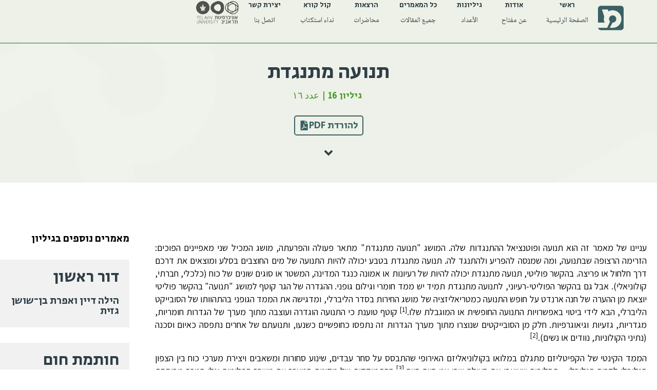

--- FILE ---
content_type: text/html; charset=UTF-8
request_url: https://mafteakh.org/%D7%AA%D7%A0%D7%95%D7%A2%D7%94-%D7%9E%D7%AA%D7%A0%D7%92%D7%93%D7%AA/
body_size: 66446
content:
<!doctype html>
<html dir="rtl" lang="he-IL">
<head>
	<meta charset="UTF-8">
	<meta name="viewport" content="width=device-width, initial-scale=1">
	<link rel="profile" href="https://gmpg.org/xfn/11">
	<title>תנועה מתנגדת &#8211; מפתח</title>
<meta name='robots' content='max-image-preview:large' />
	<style>img:is([sizes="auto" i], [sizes^="auto," i]) { contain-intrinsic-size: 3000px 1500px }</style>
	<link rel="alternate" type="application/rss+xml" title="מפתח &laquo; פיד‏" href="https://mafteakh.org/feed/" />
<link rel="alternate" type="application/rss+xml" title="מפתח &laquo; פיד תגובות‏" href="https://mafteakh.org/comments/feed/" />
<link rel="alternate" type="application/rss+xml" title="מפתח &laquo; פיד תגובות של תנועה מתנגדת" href="https://mafteakh.org/%d7%aa%d7%a0%d7%95%d7%a2%d7%94-%d7%9e%d7%aa%d7%a0%d7%92%d7%93%d7%aa/feed/" />
<script>
window._wpemojiSettings = {"baseUrl":"https:\/\/s.w.org\/images\/core\/emoji\/16.0.1\/72x72\/","ext":".png","svgUrl":"https:\/\/s.w.org\/images\/core\/emoji\/16.0.1\/svg\/","svgExt":".svg","source":{"concatemoji":"https:\/\/mafteakh.org\/wp-includes\/js\/wp-emoji-release.min.js?ver=6.8.3"}};
/*! This file is auto-generated */
!function(s,n){var o,i,e;function c(e){try{var t={supportTests:e,timestamp:(new Date).valueOf()};sessionStorage.setItem(o,JSON.stringify(t))}catch(e){}}function p(e,t,n){e.clearRect(0,0,e.canvas.width,e.canvas.height),e.fillText(t,0,0);var t=new Uint32Array(e.getImageData(0,0,e.canvas.width,e.canvas.height).data),a=(e.clearRect(0,0,e.canvas.width,e.canvas.height),e.fillText(n,0,0),new Uint32Array(e.getImageData(0,0,e.canvas.width,e.canvas.height).data));return t.every(function(e,t){return e===a[t]})}function u(e,t){e.clearRect(0,0,e.canvas.width,e.canvas.height),e.fillText(t,0,0);for(var n=e.getImageData(16,16,1,1),a=0;a<n.data.length;a++)if(0!==n.data[a])return!1;return!0}function f(e,t,n,a){switch(t){case"flag":return n(e,"\ud83c\udff3\ufe0f\u200d\u26a7\ufe0f","\ud83c\udff3\ufe0f\u200b\u26a7\ufe0f")?!1:!n(e,"\ud83c\udde8\ud83c\uddf6","\ud83c\udde8\u200b\ud83c\uddf6")&&!n(e,"\ud83c\udff4\udb40\udc67\udb40\udc62\udb40\udc65\udb40\udc6e\udb40\udc67\udb40\udc7f","\ud83c\udff4\u200b\udb40\udc67\u200b\udb40\udc62\u200b\udb40\udc65\u200b\udb40\udc6e\u200b\udb40\udc67\u200b\udb40\udc7f");case"emoji":return!a(e,"\ud83e\udedf")}return!1}function g(e,t,n,a){var r="undefined"!=typeof WorkerGlobalScope&&self instanceof WorkerGlobalScope?new OffscreenCanvas(300,150):s.createElement("canvas"),o=r.getContext("2d",{willReadFrequently:!0}),i=(o.textBaseline="top",o.font="600 32px Arial",{});return e.forEach(function(e){i[e]=t(o,e,n,a)}),i}function t(e){var t=s.createElement("script");t.src=e,t.defer=!0,s.head.appendChild(t)}"undefined"!=typeof Promise&&(o="wpEmojiSettingsSupports",i=["flag","emoji"],n.supports={everything:!0,everythingExceptFlag:!0},e=new Promise(function(e){s.addEventListener("DOMContentLoaded",e,{once:!0})}),new Promise(function(t){var n=function(){try{var e=JSON.parse(sessionStorage.getItem(o));if("object"==typeof e&&"number"==typeof e.timestamp&&(new Date).valueOf()<e.timestamp+604800&&"object"==typeof e.supportTests)return e.supportTests}catch(e){}return null}();if(!n){if("undefined"!=typeof Worker&&"undefined"!=typeof OffscreenCanvas&&"undefined"!=typeof URL&&URL.createObjectURL&&"undefined"!=typeof Blob)try{var e="postMessage("+g.toString()+"("+[JSON.stringify(i),f.toString(),p.toString(),u.toString()].join(",")+"));",a=new Blob([e],{type:"text/javascript"}),r=new Worker(URL.createObjectURL(a),{name:"wpTestEmojiSupports"});return void(r.onmessage=function(e){c(n=e.data),r.terminate(),t(n)})}catch(e){}c(n=g(i,f,p,u))}t(n)}).then(function(e){for(var t in e)n.supports[t]=e[t],n.supports.everything=n.supports.everything&&n.supports[t],"flag"!==t&&(n.supports.everythingExceptFlag=n.supports.everythingExceptFlag&&n.supports[t]);n.supports.everythingExceptFlag=n.supports.everythingExceptFlag&&!n.supports.flag,n.DOMReady=!1,n.readyCallback=function(){n.DOMReady=!0}}).then(function(){return e}).then(function(){var e;n.supports.everything||(n.readyCallback(),(e=n.source||{}).concatemoji?t(e.concatemoji):e.wpemoji&&e.twemoji&&(t(e.twemoji),t(e.wpemoji)))}))}((window,document),window._wpemojiSettings);
</script>

<style id='wp-emoji-styles-inline-css'>

	img.wp-smiley, img.emoji {
		display: inline !important;
		border: none !important;
		box-shadow: none !important;
		height: 1em !important;
		width: 1em !important;
		margin: 0 0.07em !important;
		vertical-align: -0.1em !important;
		background: none !important;
		padding: 0 !important;
	}
</style>
<link rel='stylesheet' id='wp-block-library-rtl-css' href='https://mafteakh.org/wp-includes/css/dist/block-library/style-rtl.min.css?ver=6.8.3' media='all' />
<style id='global-styles-inline-css'>
:root{--wp--preset--aspect-ratio--square: 1;--wp--preset--aspect-ratio--4-3: 4/3;--wp--preset--aspect-ratio--3-4: 3/4;--wp--preset--aspect-ratio--3-2: 3/2;--wp--preset--aspect-ratio--2-3: 2/3;--wp--preset--aspect-ratio--16-9: 16/9;--wp--preset--aspect-ratio--9-16: 9/16;--wp--preset--color--black: #000000;--wp--preset--color--cyan-bluish-gray: #abb8c3;--wp--preset--color--white: #ffffff;--wp--preset--color--pale-pink: #f78da7;--wp--preset--color--vivid-red: #cf2e2e;--wp--preset--color--luminous-vivid-orange: #ff6900;--wp--preset--color--luminous-vivid-amber: #fcb900;--wp--preset--color--light-green-cyan: #7bdcb5;--wp--preset--color--vivid-green-cyan: #00d084;--wp--preset--color--pale-cyan-blue: #8ed1fc;--wp--preset--color--vivid-cyan-blue: #0693e3;--wp--preset--color--vivid-purple: #9b51e0;--wp--preset--gradient--vivid-cyan-blue-to-vivid-purple: linear-gradient(135deg,rgba(6,147,227,1) 0%,rgb(155,81,224) 100%);--wp--preset--gradient--light-green-cyan-to-vivid-green-cyan: linear-gradient(135deg,rgb(122,220,180) 0%,rgb(0,208,130) 100%);--wp--preset--gradient--luminous-vivid-amber-to-luminous-vivid-orange: linear-gradient(135deg,rgba(252,185,0,1) 0%,rgba(255,105,0,1) 100%);--wp--preset--gradient--luminous-vivid-orange-to-vivid-red: linear-gradient(135deg,rgba(255,105,0,1) 0%,rgb(207,46,46) 100%);--wp--preset--gradient--very-light-gray-to-cyan-bluish-gray: linear-gradient(135deg,rgb(238,238,238) 0%,rgb(169,184,195) 100%);--wp--preset--gradient--cool-to-warm-spectrum: linear-gradient(135deg,rgb(74,234,220) 0%,rgb(151,120,209) 20%,rgb(207,42,186) 40%,rgb(238,44,130) 60%,rgb(251,105,98) 80%,rgb(254,248,76) 100%);--wp--preset--gradient--blush-light-purple: linear-gradient(135deg,rgb(255,206,236) 0%,rgb(152,150,240) 100%);--wp--preset--gradient--blush-bordeaux: linear-gradient(135deg,rgb(254,205,165) 0%,rgb(254,45,45) 50%,rgb(107,0,62) 100%);--wp--preset--gradient--luminous-dusk: linear-gradient(135deg,rgb(255,203,112) 0%,rgb(199,81,192) 50%,rgb(65,88,208) 100%);--wp--preset--gradient--pale-ocean: linear-gradient(135deg,rgb(255,245,203) 0%,rgb(182,227,212) 50%,rgb(51,167,181) 100%);--wp--preset--gradient--electric-grass: linear-gradient(135deg,rgb(202,248,128) 0%,rgb(113,206,126) 100%);--wp--preset--gradient--midnight: linear-gradient(135deg,rgb(2,3,129) 0%,rgb(40,116,252) 100%);--wp--preset--font-size--small: 13px;--wp--preset--font-size--medium: 20px;--wp--preset--font-size--large: 36px;--wp--preset--font-size--x-large: 42px;--wp--preset--spacing--20: 0.44rem;--wp--preset--spacing--30: 0.67rem;--wp--preset--spacing--40: 1rem;--wp--preset--spacing--50: 1.5rem;--wp--preset--spacing--60: 2.25rem;--wp--preset--spacing--70: 3.38rem;--wp--preset--spacing--80: 5.06rem;--wp--preset--shadow--natural: 6px 6px 9px rgba(0, 0, 0, 0.2);--wp--preset--shadow--deep: 12px 12px 50px rgba(0, 0, 0, 0.4);--wp--preset--shadow--sharp: 6px 6px 0px rgba(0, 0, 0, 0.2);--wp--preset--shadow--outlined: 6px 6px 0px -3px rgba(255, 255, 255, 1), 6px 6px rgba(0, 0, 0, 1);--wp--preset--shadow--crisp: 6px 6px 0px rgba(0, 0, 0, 1);}:root { --wp--style--global--content-size: 800px;--wp--style--global--wide-size: 1200px; }:where(body) { margin: 0; }.wp-site-blocks > .alignleft { float: left; margin-right: 2em; }.wp-site-blocks > .alignright { float: right; margin-left: 2em; }.wp-site-blocks > .aligncenter { justify-content: center; margin-left: auto; margin-right: auto; }:where(.wp-site-blocks) > * { margin-block-start: 24px; margin-block-end: 0; }:where(.wp-site-blocks) > :first-child { margin-block-start: 0; }:where(.wp-site-blocks) > :last-child { margin-block-end: 0; }:root { --wp--style--block-gap: 24px; }:root :where(.is-layout-flow) > :first-child{margin-block-start: 0;}:root :where(.is-layout-flow) > :last-child{margin-block-end: 0;}:root :where(.is-layout-flow) > *{margin-block-start: 24px;margin-block-end: 0;}:root :where(.is-layout-constrained) > :first-child{margin-block-start: 0;}:root :where(.is-layout-constrained) > :last-child{margin-block-end: 0;}:root :where(.is-layout-constrained) > *{margin-block-start: 24px;margin-block-end: 0;}:root :where(.is-layout-flex){gap: 24px;}:root :where(.is-layout-grid){gap: 24px;}.is-layout-flow > .alignleft{float: left;margin-inline-start: 0;margin-inline-end: 2em;}.is-layout-flow > .alignright{float: right;margin-inline-start: 2em;margin-inline-end: 0;}.is-layout-flow > .aligncenter{margin-left: auto !important;margin-right: auto !important;}.is-layout-constrained > .alignleft{float: left;margin-inline-start: 0;margin-inline-end: 2em;}.is-layout-constrained > .alignright{float: right;margin-inline-start: 2em;margin-inline-end: 0;}.is-layout-constrained > .aligncenter{margin-left: auto !important;margin-right: auto !important;}.is-layout-constrained > :where(:not(.alignleft):not(.alignright):not(.alignfull)){max-width: var(--wp--style--global--content-size);margin-left: auto !important;margin-right: auto !important;}.is-layout-constrained > .alignwide{max-width: var(--wp--style--global--wide-size);}body .is-layout-flex{display: flex;}.is-layout-flex{flex-wrap: wrap;align-items: center;}.is-layout-flex > :is(*, div){margin: 0;}body .is-layout-grid{display: grid;}.is-layout-grid > :is(*, div){margin: 0;}body{padding-top: 0px;padding-right: 0px;padding-bottom: 0px;padding-left: 0px;}a:where(:not(.wp-element-button)){text-decoration: underline;}:root :where(.wp-element-button, .wp-block-button__link){background-color: #32373c;border-width: 0;color: #fff;font-family: inherit;font-size: inherit;line-height: inherit;padding: calc(0.667em + 2px) calc(1.333em + 2px);text-decoration: none;}.has-black-color{color: var(--wp--preset--color--black) !important;}.has-cyan-bluish-gray-color{color: var(--wp--preset--color--cyan-bluish-gray) !important;}.has-white-color{color: var(--wp--preset--color--white) !important;}.has-pale-pink-color{color: var(--wp--preset--color--pale-pink) !important;}.has-vivid-red-color{color: var(--wp--preset--color--vivid-red) !important;}.has-luminous-vivid-orange-color{color: var(--wp--preset--color--luminous-vivid-orange) !important;}.has-luminous-vivid-amber-color{color: var(--wp--preset--color--luminous-vivid-amber) !important;}.has-light-green-cyan-color{color: var(--wp--preset--color--light-green-cyan) !important;}.has-vivid-green-cyan-color{color: var(--wp--preset--color--vivid-green-cyan) !important;}.has-pale-cyan-blue-color{color: var(--wp--preset--color--pale-cyan-blue) !important;}.has-vivid-cyan-blue-color{color: var(--wp--preset--color--vivid-cyan-blue) !important;}.has-vivid-purple-color{color: var(--wp--preset--color--vivid-purple) !important;}.has-black-background-color{background-color: var(--wp--preset--color--black) !important;}.has-cyan-bluish-gray-background-color{background-color: var(--wp--preset--color--cyan-bluish-gray) !important;}.has-white-background-color{background-color: var(--wp--preset--color--white) !important;}.has-pale-pink-background-color{background-color: var(--wp--preset--color--pale-pink) !important;}.has-vivid-red-background-color{background-color: var(--wp--preset--color--vivid-red) !important;}.has-luminous-vivid-orange-background-color{background-color: var(--wp--preset--color--luminous-vivid-orange) !important;}.has-luminous-vivid-amber-background-color{background-color: var(--wp--preset--color--luminous-vivid-amber) !important;}.has-light-green-cyan-background-color{background-color: var(--wp--preset--color--light-green-cyan) !important;}.has-vivid-green-cyan-background-color{background-color: var(--wp--preset--color--vivid-green-cyan) !important;}.has-pale-cyan-blue-background-color{background-color: var(--wp--preset--color--pale-cyan-blue) !important;}.has-vivid-cyan-blue-background-color{background-color: var(--wp--preset--color--vivid-cyan-blue) !important;}.has-vivid-purple-background-color{background-color: var(--wp--preset--color--vivid-purple) !important;}.has-black-border-color{border-color: var(--wp--preset--color--black) !important;}.has-cyan-bluish-gray-border-color{border-color: var(--wp--preset--color--cyan-bluish-gray) !important;}.has-white-border-color{border-color: var(--wp--preset--color--white) !important;}.has-pale-pink-border-color{border-color: var(--wp--preset--color--pale-pink) !important;}.has-vivid-red-border-color{border-color: var(--wp--preset--color--vivid-red) !important;}.has-luminous-vivid-orange-border-color{border-color: var(--wp--preset--color--luminous-vivid-orange) !important;}.has-luminous-vivid-amber-border-color{border-color: var(--wp--preset--color--luminous-vivid-amber) !important;}.has-light-green-cyan-border-color{border-color: var(--wp--preset--color--light-green-cyan) !important;}.has-vivid-green-cyan-border-color{border-color: var(--wp--preset--color--vivid-green-cyan) !important;}.has-pale-cyan-blue-border-color{border-color: var(--wp--preset--color--pale-cyan-blue) !important;}.has-vivid-cyan-blue-border-color{border-color: var(--wp--preset--color--vivid-cyan-blue) !important;}.has-vivid-purple-border-color{border-color: var(--wp--preset--color--vivid-purple) !important;}.has-vivid-cyan-blue-to-vivid-purple-gradient-background{background: var(--wp--preset--gradient--vivid-cyan-blue-to-vivid-purple) !important;}.has-light-green-cyan-to-vivid-green-cyan-gradient-background{background: var(--wp--preset--gradient--light-green-cyan-to-vivid-green-cyan) !important;}.has-luminous-vivid-amber-to-luminous-vivid-orange-gradient-background{background: var(--wp--preset--gradient--luminous-vivid-amber-to-luminous-vivid-orange) !important;}.has-luminous-vivid-orange-to-vivid-red-gradient-background{background: var(--wp--preset--gradient--luminous-vivid-orange-to-vivid-red) !important;}.has-very-light-gray-to-cyan-bluish-gray-gradient-background{background: var(--wp--preset--gradient--very-light-gray-to-cyan-bluish-gray) !important;}.has-cool-to-warm-spectrum-gradient-background{background: var(--wp--preset--gradient--cool-to-warm-spectrum) !important;}.has-blush-light-purple-gradient-background{background: var(--wp--preset--gradient--blush-light-purple) !important;}.has-blush-bordeaux-gradient-background{background: var(--wp--preset--gradient--blush-bordeaux) !important;}.has-luminous-dusk-gradient-background{background: var(--wp--preset--gradient--luminous-dusk) !important;}.has-pale-ocean-gradient-background{background: var(--wp--preset--gradient--pale-ocean) !important;}.has-electric-grass-gradient-background{background: var(--wp--preset--gradient--electric-grass) !important;}.has-midnight-gradient-background{background: var(--wp--preset--gradient--midnight) !important;}.has-small-font-size{font-size: var(--wp--preset--font-size--small) !important;}.has-medium-font-size{font-size: var(--wp--preset--font-size--medium) !important;}.has-large-font-size{font-size: var(--wp--preset--font-size--large) !important;}.has-x-large-font-size{font-size: var(--wp--preset--font-size--x-large) !important;}
:root :where(.wp-block-pullquote){font-size: 1.5em;line-height: 1.6;}
</style>
<link rel='stylesheet' id='hello-elementor-css' href='https://mafteakh.org/wp-content/themes/hello-elementor/assets/css/reset.css?ver=3.4.5' media='all' />
<link rel='stylesheet' id='hello-elementor-theme-style-css' href='https://mafteakh.org/wp-content/themes/hello-elementor/assets/css/theme.css?ver=3.4.5' media='all' />
<link rel='stylesheet' id='hello-elementor-header-footer-css' href='https://mafteakh.org/wp-content/themes/hello-elementor/assets/css/header-footer.css?ver=3.4.5' media='all' />
<link rel='stylesheet' id='elementor-frontend-css' href='https://mafteakh.org/wp-content/uploads/elementor/css/custom-frontend-rtl.min.css?ver=1765622050' media='all' />
<link rel='stylesheet' id='elementor-post-3554-css' href='https://mafteakh.org/wp-content/uploads/elementor/css/post-3554.css?ver=1765622050' media='all' />
<link rel='stylesheet' id='widget-nav-menu-css' href='https://mafteakh.org/wp-content/uploads/elementor/css/custom-pro-widget-nav-menu-rtl.min.css?ver=1765622050' media='all' />
<link rel='stylesheet' id='widget-image-css' href='https://mafteakh.org/wp-content/plugins/elementor/assets/css/widget-image-rtl.min.css?ver=3.33.4' media='all' />
<link rel='stylesheet' id='e-sticky-css' href='https://mafteakh.org/wp-content/plugins/elementor-pro/assets/css/modules/sticky.min.css?ver=3.33.1' media='all' />
<link rel='stylesheet' id='widget-divider-css' href='https://mafteakh.org/wp-content/plugins/elementor/assets/css/widget-divider-rtl.min.css?ver=3.33.4' media='all' />
<link rel='stylesheet' id='widget-heading-css' href='https://mafteakh.org/wp-content/plugins/elementor/assets/css/widget-heading-rtl.min.css?ver=3.33.4' media='all' />
<link rel='stylesheet' id='widget-post-info-css' href='https://mafteakh.org/wp-content/plugins/elementor-pro/assets/css/widget-post-info-rtl.min.css?ver=3.33.1' media='all' />
<link rel='stylesheet' id='widget-icon-list-css' href='https://mafteakh.org/wp-content/uploads/elementor/css/custom-widget-icon-list-rtl.min.css?ver=1765622050' media='all' />
<link rel='stylesheet' id='widget-loop-common-css' href='https://mafteakh.org/wp-content/plugins/elementor-pro/assets/css/widget-loop-common-rtl.min.css?ver=3.33.1' media='all' />
<link rel='stylesheet' id='widget-loop-grid-css' href='https://mafteakh.org/wp-content/uploads/elementor/css/custom-pro-widget-loop-grid-rtl.min.css?ver=1765622050' media='all' />
<link rel='stylesheet' id='elementor-post-3565-css' href='https://mafteakh.org/wp-content/uploads/elementor/css/post-3565.css?ver=1765622050' media='all' />
<link rel='stylesheet' id='elementor-post-3589-css' href='https://mafteakh.org/wp-content/uploads/elementor/css/post-3589.css?ver=1765622050' media='all' />
<link rel='stylesheet' id='elementor-post-3975-css' href='https://mafteakh.org/wp-content/uploads/elementor/css/post-3975.css?ver=1765622050' media='all' />
<link rel='stylesheet' id='hello-elementor-child-style-css' href='https://mafteakh.org/wp-content/themes/hello-theme-child-master/style.css?ver=2.0.0' media='all' />
<link rel='stylesheet' id='elementor-gf-secularone-css' href='https://fonts.googleapis.com/css?family=Secular+One:100,100italic,200,200italic,300,300italic,400,400italic,500,500italic,600,600italic,700,700italic,800,800italic,900,900italic&#038;display=swap&#038;subset=hebrew' media='all' />
<link rel='stylesheet' id='elementor-gf-assistant-css' href='https://fonts.googleapis.com/css?family=Assistant:100,100italic,200,200italic,300,300italic,400,400italic,500,500italic,600,600italic,700,700italic,800,800italic,900,900italic&#038;display=swap&#038;subset=hebrew' media='all' />
<link rel='stylesheet' id='elementor-gf-notonaskharabic-css' href='https://fonts.googleapis.com/earlyaccess/notonaskharabic.css' media='all' />
<script src="https://mafteakh.org/wp-content/plugins/elementor-pro/assets/js/page-transitions.min.js?ver=3.33.1" id="page-transitions-js"></script>
<script src="https://mafteakh.org/wp-includes/js/jquery/jquery.min.js?ver=3.7.1" id="jquery-core-js"></script>
<script src="https://mafteakh.org/wp-includes/js/jquery/jquery-migrate.min.js?ver=3.4.1" id="jquery-migrate-js"></script>
<link rel="https://api.w.org/" href="https://mafteakh.org/wp-json/" /><link rel="alternate" title="JSON" type="application/json" href="https://mafteakh.org/wp-json/wp/v2/posts/2055" /><link rel="EditURI" type="application/rsd+xml" title="RSD" href="https://mafteakh.org/xmlrpc.php?rsd" />
<meta name="generator" content="WordPress 6.8.3" />
<link rel="canonical" href="https://mafteakh.org/%d7%aa%d7%a0%d7%95%d7%a2%d7%94-%d7%9e%d7%aa%d7%a0%d7%92%d7%93%d7%aa/" />
<link rel='shortlink' href='https://mafteakh.org/?p=2055' />
<link rel="alternate" title="oEmbed (JSON)" type="application/json+oembed" href="https://mafteakh.org/wp-json/oembed/1.0/embed?url=https%3A%2F%2Fmafteakh.org%2F%25d7%25aa%25d7%25a0%25d7%2595%25d7%25a2%25d7%2594-%25d7%259e%25d7%25aa%25d7%25a0%25d7%2592%25d7%2593%25d7%25aa%2F" />
<link rel="alternate" title="oEmbed (XML)" type="text/xml+oembed" href="https://mafteakh.org/wp-json/oembed/1.0/embed?url=https%3A%2F%2Fmafteakh.org%2F%25d7%25aa%25d7%25a0%25d7%2595%25d7%25a2%25d7%2594-%25d7%259e%25d7%25aa%25d7%25a0%25d7%2592%25d7%2593%25d7%25aa%2F&#038;format=xml" />
<meta name="description" content="עניינו של מאמר זה הוא תנועה ופוטנציאל ההתנגדות שלה. המושג &quot;תנועה מתנגדת&quot; מתאר פעולה והפרעתה, מושג המכיל שני מאפיינים הפוכים: הזרימה הרצופה שבתנועה, ומה שמנסה להפריע ולהתנגד לה. תנועה מתנגדת בטבע יכולה להיות התנועה של מים החוצבים בסלע ומוצאים את דרכם דרך חלחול או פריצה. בהקשר פוליטי, תנועה מתנגדת יכולה להיות של רעיונות או אמונה כנגד המדינה, המשטר או סוגים שונים של כוח (כלכלי, חברתי, קולוניאלי).">
<meta name="generator" content="Elementor 3.33.4; features: e_font_icon_svg, additional_custom_breakpoints; settings: css_print_method-external, google_font-enabled, font_display-swap">
			<style>
				.e-con.e-parent:nth-of-type(n+4):not(.e-lazyloaded):not(.e-no-lazyload),
				.e-con.e-parent:nth-of-type(n+4):not(.e-lazyloaded):not(.e-no-lazyload) * {
					background-image: none !important;
				}
				@media screen and (max-height: 1024px) {
					.e-con.e-parent:nth-of-type(n+3):not(.e-lazyloaded):not(.e-no-lazyload),
					.e-con.e-parent:nth-of-type(n+3):not(.e-lazyloaded):not(.e-no-lazyload) * {
						background-image: none !important;
					}
				}
				@media screen and (max-height: 640px) {
					.e-con.e-parent:nth-of-type(n+2):not(.e-lazyloaded):not(.e-no-lazyload),
					.e-con.e-parent:nth-of-type(n+2):not(.e-lazyloaded):not(.e-no-lazyload) * {
						background-image: none !important;
					}
				}
			</style>
			<link rel="icon" href="https://mafteakh.org/wp-content/uploads/2025/05/favicon.svg" sizes="32x32" />
<link rel="icon" href="https://mafteakh.org/wp-content/uploads/2025/05/favicon.svg" sizes="192x192" />
<link rel="apple-touch-icon" href="https://mafteakh.org/wp-content/uploads/2025/05/favicon.svg" />
<meta name="msapplication-TileImage" content="https://mafteakh.org/wp-content/uploads/2025/05/favicon.svg" />
		<style id="wp-custom-css">
			.elementor-3565 .elementor-element.elementor-element-e0b2cea .elementor-nav-menu--main .elementor-item, .elementor-3565 .elementor-element.elementor-element-df2276a .elementor-nav-menu--dropdown .elementor-item, .elementor-4477 .elementor-element.elementor-element-5e506dde .elementor-nav-menu--main .elementor-item, .elementor-4477 .elementor-element.elementor-element-637de3bc .elementor-nav-menu--dropdown .elementor-item {display:block;text-align:center;}




.elementor-3565 .elementor-element.elementor-element-e0b2cea .elementor-nav-menu--main .elementor-item>div:nth-child(2), .elementor-3565 .elementor-element.elementor-element-df2276a .elementor-nav-menu--dropdown .elementor-item>div:nth-child(2), .elementor-4477 .elementor-element.elementor-element-637de3bc .elementor-nav-menu--main .elementor-item>div:nth-child(2), .elementor-4477 .elementor-element.elementor-element-637de3bc .elementor-nav-menu--dropdown .elementor-item>div:nth-child(2){margin-top:10px;}


.page-header{display:none}

/*Break long words&Links*/
.e-con.e-con>.e-con-inner>.elementor-widget, .elementor.elementor .e-con>.elementor-widget{
	word-wrap: break-word;
}

/*פונט נבחר בערבית*/
.notoara{font-family:'Noto Naskh Arabic'!important}

.rtl{direction:rtl!important;}
.ltr{direction:ltr!important;}

.elementor-shortcode{direction:rtl}
		</style>
		</head>
<body class="rtl wp-singular post-template-default single single-post postid-2055 single-format-standard wp-custom-logo wp-embed-responsive wp-theme-hello-elementor wp-child-theme-hello-theme-child-master hello-elementor-default elementor-default elementor-kit-3554 elementor-page-3975">

		<e-page-transition preloader-type="animation" preloader-animation-type="circle" class="e-page-transition--entering" exclude="^https\:\/\/mafteakh\.org\/wp\-admin\/">
					</e-page-transition>
		
<a class="skip-link screen-reader-text" href="#content">דלג לתוכן</a>

		<header data-elementor-type="header" data-elementor-id="3565" class="elementor elementor-3565 elementor-location-header" data-elementor-post-type="elementor_library">
			<div class="elementor-element elementor-element-508c80e e-con-full rtl e-flex e-con e-parent" data-id="508c80e" data-element_type="container" data-settings="{&quot;background_background&quot;:&quot;classic&quot;,&quot;sticky&quot;:&quot;top&quot;,&quot;animation&quot;:&quot;none&quot;,&quot;sticky_on&quot;:[&quot;desktop&quot;,&quot;laptop&quot;,&quot;tablet&quot;,&quot;mobile&quot;],&quot;sticky_offset&quot;:0,&quot;sticky_effects_offset&quot;:0,&quot;sticky_anchor_link_offset&quot;:0}">
				<div class="elementor-element elementor-element-df2276a elementor-nav-menu--stretch elementor-hidden-desktop elementor-hidden-laptop elementor-widget-laptop__width-initial elementor-nav-menu--dropdown-tablet elementor-nav-menu__text-align-aside elementor-nav-menu--toggle elementor-nav-menu--burger elementor-widget elementor-widget-nav-menu" data-id="df2276a" data-element_type="widget" data-settings="{&quot;submenu_icon&quot;:{&quot;value&quot;:&quot;&lt;svg aria-hidden=\&quot;true\&quot; class=\&quot;e-font-icon-svg e-fas-angle-down\&quot; viewBox=\&quot;0 0 320 512\&quot; xmlns=\&quot;http:\/\/www.w3.org\/2000\/svg\&quot;&gt;&lt;path d=\&quot;M143 352.3L7 216.3c-9.4-9.4-9.4-24.6 0-33.9l22.6-22.6c9.4-9.4 24.6-9.4 33.9 0l96.4 96.4 96.4-96.4c9.4-9.4 24.6-9.4 33.9 0l22.6 22.6c9.4 9.4 9.4 24.6 0 33.9l-136 136c-9.2 9.4-24.4 9.4-33.8 0z\&quot;&gt;&lt;\/path&gt;&lt;\/svg&gt;&quot;,&quot;library&quot;:&quot;fa-solid&quot;},&quot;full_width&quot;:&quot;stretch&quot;,&quot;_animation&quot;:&quot;none&quot;,&quot;layout&quot;:&quot;horizontal&quot;,&quot;toggle&quot;:&quot;burger&quot;}" data-widget_type="nav-menu.default">
				<div class="elementor-widget-container">
								<nav aria-label="תפריט" class="elementor-nav-menu--main elementor-nav-menu__container elementor-nav-menu--layout-horizontal e--pointer-text e--animation-none">
				<ul id="menu-1-df2276a" class="elementor-nav-menu"><li class="menu-item menu-item-type-custom menu-item-object-custom menu-item-4615"><a href="/" class="elementor-item"><div>ראשי</div><div class="notoara">الصفحة الرئيسية</div></a></li>
<li class="menu-item menu-item-type-post_type menu-item-object-page menu-item-577"><a href="https://mafteakh.org/%d7%90%d7%95%d7%93%d7%95%d7%aa/" class="elementor-item"><div>אודות</div><div class="notoara">عن مفتاح</div></a></li>
<li class="menu-item menu-item-type-post_type menu-item-object-page menu-item-3582"><a href="https://mafteakh.org/%d7%92%d7%99%d7%9c%d7%99%d7%95%d7%a0%d7%95%d7%aa/" class="elementor-item"><div>גיליונות</div><div class="notoara">الأعداد</div></a></li>
<li class="menu-item menu-item-type-post_type menu-item-object-page menu-item-3843"><a href="https://mafteakh.org/all-articles/" class="elementor-item"><div>כל המאמרים</div><div class="notoara">جميع المقالات</div></a></li>
<li class="menu-item menu-item-type-custom menu-item-object-custom menu-item-home menu-item-4607"><a href="https://mafteakh.org/#lectures1" class="elementor-item elementor-item-anchor"><div>הרצאות</div><div class="notoara">محاضرات</div></a></li>
<li class="menu-item menu-item-type-post_type menu-item-object-page menu-item-2238"><a href="https://mafteakh.org/%d7%a7%d7%95%d7%9c-%d7%a7%d7%95%d7%a8%d7%90/" class="elementor-item"><div>קול קורא</div><div class="notoara">نداء استكتاب</div></a></li>
<li class="menu-item menu-item-type-post_type menu-item-object-page menu-item-3587"><a href="https://mafteakh.org/%d7%99%d7%a6%d7%99%d7%a8%d7%aa-%d7%a7%d7%a9%d7%a8/" class="elementor-item"><div>יצירת קשר</div><div class="notoara">اتصل بنا</div></a></li>
</ul>			</nav>
					<div class="elementor-menu-toggle" role="button" tabindex="0" aria-label="כפתור פתיחת תפריט" aria-expanded="false">
			<svg aria-hidden="true" role="presentation" class="elementor-menu-toggle__icon--open e-font-icon-svg e-eicon-menu-bar" viewBox="0 0 1000 1000" xmlns="http://www.w3.org/2000/svg"><path d="M104 333H896C929 333 958 304 958 271S929 208 896 208H104C71 208 42 237 42 271S71 333 104 333ZM104 583H896C929 583 958 554 958 521S929 458 896 458H104C71 458 42 487 42 521S71 583 104 583ZM104 833H896C929 833 958 804 958 771S929 708 896 708H104C71 708 42 737 42 771S71 833 104 833Z"></path></svg><svg aria-hidden="true" role="presentation" class="elementor-menu-toggle__icon--close e-font-icon-svg e-eicon-close" viewBox="0 0 1000 1000" xmlns="http://www.w3.org/2000/svg"><path d="M742 167L500 408 258 167C246 154 233 150 217 150 196 150 179 158 167 167 154 179 150 196 150 212 150 229 154 242 171 254L408 500 167 742C138 771 138 800 167 829 196 858 225 858 254 829L496 587 738 829C750 842 767 846 783 846 800 846 817 842 829 829 842 817 846 804 846 783 846 767 842 750 829 737L588 500 833 258C863 229 863 200 833 171 804 137 775 137 742 167Z"></path></svg>		</div>
					<nav class="elementor-nav-menu--dropdown elementor-nav-menu__container" aria-hidden="true">
				<ul id="menu-2-df2276a" class="elementor-nav-menu"><li class="menu-item menu-item-type-custom menu-item-object-custom menu-item-4615"><a href="/" class="elementor-item" tabindex="-1"><div>ראשי</div><div class="notoara">الصفحة الرئيسية</div></a></li>
<li class="menu-item menu-item-type-post_type menu-item-object-page menu-item-577"><a href="https://mafteakh.org/%d7%90%d7%95%d7%93%d7%95%d7%aa/" class="elementor-item" tabindex="-1"><div>אודות</div><div class="notoara">عن مفتاح</div></a></li>
<li class="menu-item menu-item-type-post_type menu-item-object-page menu-item-3582"><a href="https://mafteakh.org/%d7%92%d7%99%d7%9c%d7%99%d7%95%d7%a0%d7%95%d7%aa/" class="elementor-item" tabindex="-1"><div>גיליונות</div><div class="notoara">الأعداد</div></a></li>
<li class="menu-item menu-item-type-post_type menu-item-object-page menu-item-3843"><a href="https://mafteakh.org/all-articles/" class="elementor-item" tabindex="-1"><div>כל המאמרים</div><div class="notoara">جميع المقالات</div></a></li>
<li class="menu-item menu-item-type-custom menu-item-object-custom menu-item-home menu-item-4607"><a href="https://mafteakh.org/#lectures1" class="elementor-item elementor-item-anchor" tabindex="-1"><div>הרצאות</div><div class="notoara">محاضرات</div></a></li>
<li class="menu-item menu-item-type-post_type menu-item-object-page menu-item-2238"><a href="https://mafteakh.org/%d7%a7%d7%95%d7%9c-%d7%a7%d7%95%d7%a8%d7%90/" class="elementor-item" tabindex="-1"><div>קול קורא</div><div class="notoara">نداء استكتاب</div></a></li>
<li class="menu-item menu-item-type-post_type menu-item-object-page menu-item-3587"><a href="https://mafteakh.org/%d7%99%d7%a6%d7%99%d7%a8%d7%aa-%d7%a7%d7%a9%d7%a8/" class="elementor-item" tabindex="-1"><div>יצירת קשר</div><div class="notoara">اتصل بنا</div></a></li>
</ul>			</nav>
						</div>
				</div>
				<div class="elementor-element elementor-element-833bd38 elementor-widget__width-auto elementor-view-default elementor-widget elementor-widget-icon" data-id="833bd38" data-element_type="widget" data-widget_type="icon.default">
				<div class="elementor-widget-container">
							<div class="elementor-icon-wrapper">
			<a class="elementor-icon" href="/">
			<svg xmlns="http://www.w3.org/2000/svg" xmlns:xlink="http://www.w3.org/1999/xlink" id="&#x5E9;&#x5DB;&#x5D1;&#x5D4;_1" x="0px" y="0px" width="89.855px" height="87.188px" viewBox="0 0 89.855 87.188" xml:space="preserve"><path fill="#3B6064" d="M90.129,11.192v64.773c0,5.629-4.563,10.191-10.191,10.191H10.191c-4.877,0-8.953-3.425-9.955-8h32.018 l10.238-22.021c-2.307-2.294-3.742-5.464-3.742-8.974c0-6.999,5.672-12.671,12.676-12.671c6.998,0,12.672,5.673,12.672,12.671 c0,6.985-5.654,12.658-12.633,12.674h-0.039c-0.191,0-0.383-0.008-0.572-0.016L41.35,78.157h10.115v-0.012 c16.961-0.018,30.713-13.778,30.713-30.748c0-16.987-13.77-30.751-30.752-30.751c-5.465,0-10.594,1.421-15.039,3.92l-1.674-6.512 H14.111l7.813,24.646c-0.813,2.758-1.248,5.677-1.248,8.698c0,4.422,0.938,8.619,2.615,12.424H5.473V59.79H0V11.192 C0,5.563,4.563,1,10.191,1h69.746C85.566,1,90.129,5.563,90.129,11.192"></path></svg>			</a>
		</div>
						</div>
				</div>
				<div class="elementor-element elementor-element-e0b2cea elementor-nav-menu--stretch elementor-hidden-tablet elementor-hidden-mobile elementor-nav-menu__align-justify elementor-widget-laptop__width-initial elementor-nav-menu--dropdown-tablet elementor-nav-menu__text-align-aside elementor-nav-menu--toggle elementor-nav-menu--burger elementor-widget elementor-widget-nav-menu" data-id="e0b2cea" data-element_type="widget" data-settings="{&quot;submenu_icon&quot;:{&quot;value&quot;:&quot;&lt;svg aria-hidden=\&quot;true\&quot; class=\&quot;e-font-icon-svg e-fas-angle-down\&quot; viewBox=\&quot;0 0 320 512\&quot; xmlns=\&quot;http:\/\/www.w3.org\/2000\/svg\&quot;&gt;&lt;path d=\&quot;M143 352.3L7 216.3c-9.4-9.4-9.4-24.6 0-33.9l22.6-22.6c9.4-9.4 24.6-9.4 33.9 0l96.4 96.4 96.4-96.4c9.4-9.4 24.6-9.4 33.9 0l22.6 22.6c9.4 9.4 9.4 24.6 0 33.9l-136 136c-9.2 9.4-24.4 9.4-33.8 0z\&quot;&gt;&lt;\/path&gt;&lt;\/svg&gt;&quot;,&quot;library&quot;:&quot;fa-solid&quot;},&quot;full_width&quot;:&quot;stretch&quot;,&quot;layout&quot;:&quot;horizontal&quot;,&quot;toggle&quot;:&quot;burger&quot;}" data-widget_type="nav-menu.default">
				<div class="elementor-widget-container">
								<nav aria-label="תפריט" class="elementor-nav-menu--main elementor-nav-menu__container elementor-nav-menu--layout-horizontal e--pointer-text e--animation-none">
				<ul id="menu-1-e0b2cea" class="elementor-nav-menu"><li class="menu-item menu-item-type-custom menu-item-object-custom menu-item-4615"><a href="/" class="elementor-item"><div>ראשי</div><div class="notoara">الصفحة الرئيسية</div></a></li>
<li class="menu-item menu-item-type-post_type menu-item-object-page menu-item-577"><a href="https://mafteakh.org/%d7%90%d7%95%d7%93%d7%95%d7%aa/" class="elementor-item"><div>אודות</div><div class="notoara">عن مفتاح</div></a></li>
<li class="menu-item menu-item-type-post_type menu-item-object-page menu-item-3582"><a href="https://mafteakh.org/%d7%92%d7%99%d7%9c%d7%99%d7%95%d7%a0%d7%95%d7%aa/" class="elementor-item"><div>גיליונות</div><div class="notoara">الأعداد</div></a></li>
<li class="menu-item menu-item-type-post_type menu-item-object-page menu-item-3843"><a href="https://mafteakh.org/all-articles/" class="elementor-item"><div>כל המאמרים</div><div class="notoara">جميع المقالات</div></a></li>
<li class="menu-item menu-item-type-custom menu-item-object-custom menu-item-home menu-item-4607"><a href="https://mafteakh.org/#lectures1" class="elementor-item elementor-item-anchor"><div>הרצאות</div><div class="notoara">محاضرات</div></a></li>
<li class="menu-item menu-item-type-post_type menu-item-object-page menu-item-2238"><a href="https://mafteakh.org/%d7%a7%d7%95%d7%9c-%d7%a7%d7%95%d7%a8%d7%90/" class="elementor-item"><div>קול קורא</div><div class="notoara">نداء استكتاب</div></a></li>
<li class="menu-item menu-item-type-post_type menu-item-object-page menu-item-3587"><a href="https://mafteakh.org/%d7%99%d7%a6%d7%99%d7%a8%d7%aa-%d7%a7%d7%a9%d7%a8/" class="elementor-item"><div>יצירת קשר</div><div class="notoara">اتصل بنا</div></a></li>
</ul>			</nav>
					<div class="elementor-menu-toggle" role="button" tabindex="0" aria-label="כפתור פתיחת תפריט" aria-expanded="false">
			<svg aria-hidden="true" role="presentation" class="elementor-menu-toggle__icon--open e-font-icon-svg e-eicon-menu-bar" viewBox="0 0 1000 1000" xmlns="http://www.w3.org/2000/svg"><path d="M104 333H896C929 333 958 304 958 271S929 208 896 208H104C71 208 42 237 42 271S71 333 104 333ZM104 583H896C929 583 958 554 958 521S929 458 896 458H104C71 458 42 487 42 521S71 583 104 583ZM104 833H896C929 833 958 804 958 771S929 708 896 708H104C71 708 42 737 42 771S71 833 104 833Z"></path></svg><svg aria-hidden="true" role="presentation" class="elementor-menu-toggle__icon--close e-font-icon-svg e-eicon-close" viewBox="0 0 1000 1000" xmlns="http://www.w3.org/2000/svg"><path d="M742 167L500 408 258 167C246 154 233 150 217 150 196 150 179 158 167 167 154 179 150 196 150 212 150 229 154 242 171 254L408 500 167 742C138 771 138 800 167 829 196 858 225 858 254 829L496 587 738 829C750 842 767 846 783 846 800 846 817 842 829 829 842 817 846 804 846 783 846 767 842 750 829 737L588 500 833 258C863 229 863 200 833 171 804 137 775 137 742 167Z"></path></svg>		</div>
					<nav class="elementor-nav-menu--dropdown elementor-nav-menu__container" aria-hidden="true">
				<ul id="menu-2-e0b2cea" class="elementor-nav-menu"><li class="menu-item menu-item-type-custom menu-item-object-custom menu-item-4615"><a href="/" class="elementor-item" tabindex="-1"><div>ראשי</div><div class="notoara">الصفحة الرئيسية</div></a></li>
<li class="menu-item menu-item-type-post_type menu-item-object-page menu-item-577"><a href="https://mafteakh.org/%d7%90%d7%95%d7%93%d7%95%d7%aa/" class="elementor-item" tabindex="-1"><div>אודות</div><div class="notoara">عن مفتاح</div></a></li>
<li class="menu-item menu-item-type-post_type menu-item-object-page menu-item-3582"><a href="https://mafteakh.org/%d7%92%d7%99%d7%9c%d7%99%d7%95%d7%a0%d7%95%d7%aa/" class="elementor-item" tabindex="-1"><div>גיליונות</div><div class="notoara">الأعداد</div></a></li>
<li class="menu-item menu-item-type-post_type menu-item-object-page menu-item-3843"><a href="https://mafteakh.org/all-articles/" class="elementor-item" tabindex="-1"><div>כל המאמרים</div><div class="notoara">جميع المقالات</div></a></li>
<li class="menu-item menu-item-type-custom menu-item-object-custom menu-item-home menu-item-4607"><a href="https://mafteakh.org/#lectures1" class="elementor-item elementor-item-anchor" tabindex="-1"><div>הרצאות</div><div class="notoara">محاضرات</div></a></li>
<li class="menu-item menu-item-type-post_type menu-item-object-page menu-item-2238"><a href="https://mafteakh.org/%d7%a7%d7%95%d7%9c-%d7%a7%d7%95%d7%a8%d7%90/" class="elementor-item" tabindex="-1"><div>קול קורא</div><div class="notoara">نداء استكتاب</div></a></li>
<li class="menu-item menu-item-type-post_type menu-item-object-page menu-item-3587"><a href="https://mafteakh.org/%d7%99%d7%a6%d7%99%d7%a8%d7%aa-%d7%a7%d7%a9%d7%a8/" class="elementor-item" tabindex="-1"><div>יצירת קשר</div><div class="notoara">اتصل بنا</div></a></li>
</ul>			</nav>
						</div>
				</div>
				<div class="elementor-element elementor-element-3e0cf2a elementor-widget elementor-widget-image" data-id="3e0cf2a" data-element_type="widget" data-widget_type="image.default">
				<div class="elementor-widget-container">
															<img width="83" height="50" src="https://mafteakh.org/wp-content/uploads/2025/06/LogoTLV-UNI.png" class="attachment-large size-large wp-image-3575" alt="" />															</div>
				</div>
				</div>
				</header>
				<div data-elementor-type="single-post" data-elementor-id="3975" class="elementor elementor-3975 elementor-location-single post-2055 post type-post status-publish format-standard hentry category-18" data-elementor-post-type="elementor_library">
			<div class="elementor-element elementor-element-f243f37 e-flex e-con-boxed e-con e-parent" data-id="f243f37" data-element_type="container" data-settings="{&quot;background_background&quot;:&quot;classic&quot;}">
					<div class="e-con-inner">
				<div class="elementor-element elementor-element-044d3ce elementor-widget elementor-widget-theme-post-title elementor-page-title elementor-widget-heading" data-id="044d3ce" data-element_type="widget" data-widget_type="theme-post-title.default">
				<div class="elementor-widget-container">
					<h1 class="elementor-heading-title elementor-size-default">תנועה מתנגדת</h1>				</div>
				</div>
				<div class="elementor-element elementor-element-0195271 elementor-align-center elementor-widget elementor-widget-post-info" data-id="0195271" data-element_type="widget" data-widget_type="post-info.default">
				<div class="elementor-widget-container">
							<ul class="elementor-inline-items elementor-icon-list-items elementor-post-info">
								<li class="elementor-icon-list-item elementor-repeater-item-1625530 elementor-inline-item" itemprop="about">
													<span class="elementor-icon-list-text elementor-post-info__item elementor-post-info__item--type-terms">
										<span class="elementor-post-info__terms-list">
				<a href="https://mafteakh.org/category/%d7%92%d7%99%d7%9c%d7%99%d7%95%d7%9f-16/" class="elementor-post-info__terms-list-item">גיליון 16 | عدد ١٦</a>				</span>
					</span>
								</li>
				</ul>
						</div>
				</div>
				<div class="elementor-element elementor-element-3e02ccc elementor-widget elementor-widget-button" data-id="3e02ccc" data-element_type="widget" data-widget_type="button.default">
				<div class="elementor-widget-container">
									<div class="elementor-button-wrapper">
					<a class="elementor-button elementor-button-link elementor-size-sm" href="https://mafteakh.org/wp-content/uploads/2021/08/תנועה-מתנגדת.pdf" target="_blank">
						<span class="elementor-button-content-wrapper">
						<span class="elementor-button-icon">
				<svg aria-hidden="true" class="e-font-icon-svg e-fas-file-pdf" viewBox="0 0 384 512" xmlns="http://www.w3.org/2000/svg"><path d="M181.9 256.1c-5-16-4.9-46.9-2-46.9 8.4 0 7.6 36.9 2 46.9zm-1.7 47.2c-7.7 20.2-17.3 43.3-28.4 62.7 18.3-7 39-17.2 62.9-21.9-12.7-9.6-24.9-23.4-34.5-40.8zM86.1 428.1c0 .8 13.2-5.4 34.9-40.2-6.7 6.3-29.1 24.5-34.9 40.2zM248 160h136v328c0 13.3-10.7 24-24 24H24c-13.3 0-24-10.7-24-24V24C0 10.7 10.7 0 24 0h200v136c0 13.2 10.8 24 24 24zm-8 171.8c-20-12.2-33.3-29-42.7-53.8 4.5-18.5 11.6-46.6 6.2-64.2-4.7-29.4-42.4-26.5-47.8-6.8-5 18.3-.4 44.1 8.1 77-11.6 27.6-28.7 64.6-40.8 85.8-.1 0-.1.1-.2.1-27.1 13.9-73.6 44.5-54.5 68 5.6 6.9 16 10 21.5 10 17.9 0 35.7-18 61.1-61.8 25.8-8.5 54.1-19.1 79-23.2 21.7 11.8 47.1 19.5 64 19.5 29.2 0 31.2-32 19.7-43.4-13.9-13.6-54.3-9.7-73.6-7.2zM377 105L279 7c-4.5-4.5-10.6-7-17-7h-6v128h128v-6.1c0-6.3-2.5-12.4-7-16.9zm-74.1 255.3c4.1-2.7-2.5-11.9-42.8-9 37.1 15.8 42.8 9 42.8 9z"></path></svg>			</span>
									<span class="elementor-button-text">להורדת PDF</span>
					</span>
					</a>
				</div>
								</div>
				</div>
				<div class="elementor-element elementor-element-520736b1 elementor-view-default elementor-widget elementor-widget-icon" data-id="520736b1" data-element_type="widget" data-widget_type="icon.default">
				<div class="elementor-widget-container">
							<div class="elementor-icon-wrapper">
			<a class="elementor-icon" href="#down">
			<svg aria-hidden="true" class="e-font-icon-svg e-fas-angle-down" viewBox="0 0 320 512" xmlns="http://www.w3.org/2000/svg"><path d="M143 352.3L7 216.3c-9.4-9.4-9.4-24.6 0-33.9l22.6-22.6c9.4-9.4 24.6-9.4 33.9 0l96.4 96.4 96.4-96.4c9.4-9.4 24.6-9.4 33.9 0l22.6 22.6c9.4 9.4 9.4 24.6 0 33.9l-136 136c-9.2 9.4-24.4 9.4-33.8 0z"></path></svg>			</a>
		</div>
						</div>
				</div>
					</div>
				</div>
		<div class="elementor-element elementor-element-21fa1b9 e-flex e-con-boxed e-con e-parent" data-id="21fa1b9" data-element_type="container" id="down">
					<div class="e-con-inner">
		<div class="elementor-element elementor-element-0a84ad8 e-flex e-con-boxed e-con e-child" data-id="0a84ad8" data-element_type="container">
					<div class="e-con-inner">
		<div class="elementor-element elementor-element-31a3942 e-con-full e-flex e-con e-child" data-id="31a3942" data-element_type="container">
				<div class="elementor-element elementor-element-0327fcf elementor-widget elementor-widget-theme-post-content" data-id="0327fcf" data-element_type="widget" data-widget_type="theme-post-content.default">
				<div class="elementor-widget-container">
					
<p></p>


<p>עניינו של מאמר זה הוא תנועה ופוטנציאל ההתנגדות שלה. המושג &quot;תנועה מתנגדת&quot; מתאר פעולה והפרעתה, מושג המכיל שני מאפיינים הפוכים: הזרימה הרצופה שבתנועה, ומה שמנסה להפריע ולהתנגד לה. תנועה מתנגדת בטבע יכולה להיות התנועה של מים החוצבים בסלע ומוצאים את דרכם דרך חלחול או פריצה. בהקשר פוליטי, תנועה מתנגדת יכולה להיות של רעיונות או אמונה כנגד המדינה, המשטר או סוגים שונים של כוח (כלכלי, חברתי, קולוניאלי). אבל גם בהקשר הפוליטי-רעיוני, לתנועה מתנגדת תמיד יש ממד חומרי וגילום גופני. ההגדרה של הגר קוטף למושג &quot;תנועה&quot; בהקשר פוליטי יוצאת מן ההערה של חנה ארנדט על חופש התנועה כמטריאליזציה של מושג החירות בסדר הליברלי, ומדגישה את הממד הגופני בהתהוותו של הסובייקט הליברלי, הבא לידי ביטוי באפשרויות התנועה החופשית או המוגבלת שלו.<sup><a id="post-2055-footnote-ref-1" href="#post-2055-footnote-1">[1]</a></sup> קוטף טוענת כי התנועה הוגדרה ועוצבה מתוך מערך של הגדרות חומריות, מגדריות, גזעיות וגיאוגרפיות. חלק מן הסובייקטים שנוצרו מתוך מערך הגדרות זה נתפסו כחופשיים כשנעו, ותנועתם של אחרים נתפסה כאיום וסכנה (נתיני הקולוניות, נוודים או נשים).<sup><a id="post-2055-footnote-ref-2" href="#post-2055-footnote-2">[2]</a></sup></p>
<p>הממד הקינטי של הקפיטליזם מתגלם במלואו בקולוניאליזם האירופי שהתבסס על סחר עבדים, שינוע סחורות ומשאבים ויצירת מערכי כוח בין הצפון הגלובלי לדרום הגלובלי – תהליכים שעיצבו את העולם שבו אנו חיות היום.<sup><a id="post-2055-footnote-ref-3" href="#post-2055-footnote-3">[3]</a></sup> ההתמודדות של מדינות המערב עם משבר הפליטים וגלי הגירה מבוססת על ויסות, הגבלה וניתוב של התנועה האנושית בהתאם ליכולת הקליטה שלהן, צורכי הכלכלה והפוליטיקה המקומית. ישראל מהווה דוגמה מצוינת לשימוש בכוח כדי להגביל או לווסת תנועה אנושית בהתאם לצרכים פוליטיים: משטר מגבלות התנועה הישראלי הוא כלי מרכזי במנגנון הכיבוש והשליטה של ישראל על האוכלוסייה הפלסטינית;<sup><a id="post-2055-footnote-ref-4" href="#post-2055-footnote-4">[4]</a></sup> המדיניות הישראלית בשאלת מבקשי המקלט האפריקאים חושפת שורה של מנגנוני הסדרה ומשטור תנועה המתקיימת במרחב המקומי: החל בהוראת ״חדרה-גדרה״, עבור בבניית הגדר בין ישראל למצרים, שעצרה את כניסת מבקשי המקלט מדרום, וכלה בבניית מתקן הכליאה חולות.<sup><a id="post-2055-footnote-ref-5" href="#post-2055-footnote-5">[5]</a></sup> אל מול ניסיונה של המדינה (ישראל כמו שאר מדינות המערב) להגביל ולמשטר את תנועתן של אוכלוסיות זרות, או אוכלוסיות המסומנות כ״מסוכנות״, שבה ומופיעה התנועה ככוח מתנגד השומר על התשוקה לנוע. אף שמגבלות התנועה נעשות נוקשות יותר ויותר – בניית גדרות וחומות המפרידות בין מדינות ובין חלקי ארץ, משטר היתרים קפדני ומדיניות החזרה – התנועה תמיד מוצאת דרך לשנות כיוון ולהמשיך לנוע.</p>
<p>נקודת המפגש – הרגע שבו תנועה נתקלת במגבלה, ואם לדייק, המפגש בין התשוקה של התנועה להמשיך לנוע ובין הכוחות המרחביים, החברתיים או הפוליטיים שעומדים בדרכה – היא נקודת המוצא של המשגה זו. המפגש הוא שמכונן את מה שאכנה כאן &quot;תנועה מתנגדת&quot;: תנועה גופנית בעלת מודעות פרפורמטיבית במרחב – בדרך כלל הציבורי – שיש לה מוטיבציה פוליטית ומאפיינים רדיקליים של פריעת סדר והסתננות דרך הסדקים שניבעים בכוח. הממד הפרפורמטיבי של התנועה המתנגדת מזמין שימוש בהבחנות ובכלים של מחקר הפרפורמנס לניתוח התרבותי־פוליטי שהמשגה זו מציעה. חלקו הראשון של המאמר יניח את התשתית התיאורטית המבוססת על שתי מסורות של הבנת המרחב כזירה להתרחשות של הפוליטי: המסורת הנאו-מרקסיסטית המבוססת על הגותו של הנרי לפבר, וזו הרואה במרחב מערך רשתי של כוחות והפרעות, המבוססת על הגותו של מישל פוקו. מפנים תיאורטיים אלה הובילו לא רק לשינוי מחשבתי, אלא גם היו השראה לפעולות פוליטיות, פרפורמטיביות ואסתטיות המבוססות על תנועה גופנית במרחב הציבורי. סקירה היסטורית קצרה של מסורות התנגדות פרפורמטיביות אלה עם דגש על דוגמאות מקומיות תוביל לחלקו השני של המאמר, שבו אדון בהרחבה במופע אחד מובהק של תנועה מתנגדת – הפארקור. הפארקור הוא מופע תנועה הנמצא על התפר שבין ספורט, אמנות ופרקטיקה תרבותית. הוא מבוסס על תנועה גופנית במרחב הציבורי, וכתופעה תרבותית הוא שייך לקבוצה רחבה יותר של מופעים הנחשבים לתת-תרבות (subculture) שהתפתחה ברובה בשנות התשעים. זוהי פרקטיקה המבוססת על עיקרון של שימור תנועה רציפה תוך התמודדות עם המגבלות הפיזיות של העיר. את הריצה עצמה קשה מאוד לתפוס: כשהיא מתרחשת במרחב האורבני עקבותיה נעלמים במהירות והיא אינה מתבצעת לעיני קהל. אך לפארקור יש שני ממדי הופעה, זה המתבצע במרחב הציבורי וזה המתקיים במרחב האינטרנטי, שאליו מועלים סרטוני פארקור ערוכים. סרטוני הפארקור הם הדבר שאיפשר את הפצתו ברחבי העולם ומה שמאפשר את מחקר הפארקור, המבוסס על צפייה בסרטונים ועל הניתוח התיאורטי-תרבותי של התופעה. חלקו האחרון של המאמר יעסוק בקבוצות הפארקור הפלסטיניות ובתנועתם המתנגדת כאקט של דה-קולוניזציה.</p>
<p><strong>גניאלוגיה של התנגדות בתנועה</strong></p>
<p>המאפיין המרכזי שהופך תנועה בעלת מודעות ביצועית (פרפורמטיבית) במרחב הציבורי למעשה התנגדות הוא שבירת החלוקה המרחבית המתוכננת והיציבה, המוסדרת או הממושטרת, ועל ידי כך יצירת רגע/ים של מפגש בין התנועה לבין חסימתה או עצירתה. היות שהתנועה במרחב הציבורי נשלטת ומפוקחת על ידי מנגנוני כוח ושליטה באמצעות המבט הקונקרטי (של מצלמת המעקב) או המבט האבסטרקטי (של החוק, דרך מנגנוני הסדרה וענישה),<sup><a id="post-2055-footnote-ref-6" href="#post-2055-footnote-6">[6]</a></sup> ניכוס המרחב הציבורי על ידי התנועה של הגוף ושבירת &quot;חוקי התנועה&quot; במופעי התנועה מייצרים יחסים חדשים ומורכבים בין המבט של בעל הכוח לבין הגוף הנע. אלה הם יחסים דיאלקטיים, שבהם המבט של הכוח השולט במרחב הציבורי מכונן את ההופעה התנועתית, ואילו היא מצידה מערערת את יציבותו של הכוח ומתנגדת לו.<sup><a id="post-2055-footnote-ref-7" href="#post-2055-footnote-7">[7]</a></sup></p>
<p>מופעי תנועה במרחב הציבורי יוצרים חיבור בין תנועה במובן הפוליטי-תרבותי כפרפורמנס של התנגדות לבין התנועה הגופנית במרחב. מופעי התנועה שיידונו כאן הם דוגמאות להתנגדות לא-אלימה שנעשית על ידי תנועה של הגוף עצמו, תוך התכתבות עם תיאוריות של ביקורת ומסורות של התנגדות. הם מתקיימים בתוך מרחבי הסדרה שונים ולעומתם, ופועלים כתנועות-נגד לסדר או לשלטון. על כן הם מקיימים את המתח המתמיד, הדיאלקטי, בין התנגדות ובין השתלבות, הסדרה והכרה. דיאלקטיקה זו מופיעה בשני צירים מרכזיים: הציר הראשון קשור לתפקידו של המבט כמנגנון שמצד אחד מסדיר ומצד שני מכונן; הציר השני קשור למתח בין התנגדות לסדר ובין הנטייה של הסדר לחבק ולבלוע את תנועת-הנגד, אף כי לטענתי, גם כשהתנועה זוכה לחיבוק מצד הממסד ומנגנוני הכוח היא סודקת אותם ומערערת את היציבות של הסדר הקיים.<sup><a id="post-2055-footnote-ref-8" href="#post-2055-footnote-8">[8]</a></sup></p>
<p>לפי הגדרתו של עדי אופיר, מופעי התנועה הם &quot;המעשה הפוליטי&quot;, שכן הם מהווים רגעים של הפרעה ביציבות המובנת מאליה של הנוכחות השלטונית ומנגנוני ההסדרה במרחב. &quot;מה שקובע את הפוליטיות של המעשה והמחווה, הדיבור והאירוע, הוא העובדה שהם מתרחשים על רקע האפשרות (שצפה פתאום או הייתה מונחת שם מן ההתחלה) שהרציפות של תנאי הכפיפות ודפוסי היחסים המהווים את השלטון תיקָטַע&quot;.<sup><a id="post-2055-footnote-ref-9" href="#post-2055-footnote-9">[9]</a></sup> אופיר מוסיף כי הופעתו של הפוליטי תלויה בנראות שלו, בעצם היותו פומבי ובהנכחתו שוב ושוב על ידי החזרה על המעשה (re-enactment). חוקר הפרפורמנס אנדרה לפקי מחדד את החיבור בין המעשה הפרפורמטיבי, החזרתי, ובין המעשה הפוליטי.<sup><a id="post-2055-footnote-ref-10" href="#post-2055-footnote-10">[10]</a></sup> לטענתו, באימון החזרתי ובמשמעת הנדרשת מרקדנים כדי שגופם יוכל לבצע את הכוריאוגרפיה טמון הפוטנציאל הפוליטי של הריקוד, שביצועו הוא מימוש החופש שבמעשה היצירתי. ואם מופעי תנועה הם מעשה פוליטי, המפגש של התנועה עם המגבלה הוא רגע ההפצעה של המחווה הפוליטית. רגע המפגש יוצר מרחב לימינלי של הופעה ופוטנציאל, והוא גם רגע הקטיעה של הרצף – קטיעת התנועה במובן הפיזי והקונקרטי, אך גם קטיעת החוק והסדר. ג׳ורג׳יו אגמבן מתאר את המחווה במושגים של מרחב-זמן, כפעולה המייצרת קטיעה ומכילה את המתח שבין תנועה לעצירה.<sup><a id="post-2055-footnote-ref-11" href="#post-2055-footnote-11">[11]</a></sup> לפי ולטר בנימין, תפקידה של המחווה בתיאטרון האֶפּי של ברכט היא שבירת הרצף הנרטיבי – רגע ביקורתי שבו הקהל נדרש לעמדה פוליטית.<sup><a id="post-2055-footnote-ref-12" href="#post-2055-footnote-12">[12]</a></sup> אגמבן ממשיך את המחשבה של בנימין על המחווה ועוסק בהופעתה ובתפקודה כמושג לימינלי, בתווך (המדיום) ובהיות בין לבין. המחווה, לדברי אגמבן, היא רגע של מדיאליות טהורה שנמצא בעת ובעונה אחת בתוך השפה ומחוצה לה. זהו רגע דינמי שמכיל תנועה אך אינו פעולה כשלעצמו, המרחב-זמן של ההתרחשות הפוליטית. <sup><a id="post-2055-footnote-ref-13" href="#post-2055-footnote-13">[13]</a></sup>במונחיו של לפקי, המפגש של התנועה עם המגבלה הוא רגע ייחודי שעושה פרובלמטיזציה של שאלת המשכיות התנועה, ועל כן טמון בו פוטנציאל יצירתי, פוליטי והתנגדותי. <sup><a id="post-2055-footnote-ref-14" href="#post-2055-footnote-14">[14]</a></sup></p>
<p>ניקח לדוגמה מופע של תנועה מתנגדת מובהקת הנתקלת במגבלה, כמו צעדת מחאה או הפגנה. בהפגנת האתיופים בשנת 2015 ובהפגנת הנכים בשנת 2017 חסמו מפגינים כבישים ראשיים וצעדו ברחובות עד למפגש האלים עם המשטרה. רגע המפגש עם החוק היה אירוע אלים שגבה נפגעים בגוף ובנפש ופגע גם בתדמיתה של המשטרה. אך דווקא במפגש האלים, הלא־צפוי והלא־מאושר היה טמון הפוטנציאל הפוליטי המתנגד והסודק. בעקבות ההפגנות והביקורת שספגה המשטרה על תגובתה האלימה שונו נוהלי הפעולה שלה והאלימות בהפגנות הבאות פחתה. ההכלה של המשטרה הוציאה את העוקץ מהאנרגיה הרדיקלית שאפיינה את ההפגנות, אך בה בעת גם המשטרה עצמה עברה שינוי.</p>
<p>לעומת חסימות אלה, הפוליטיות במובהק, מעניינת הדוגמה של פעולת תנועה ציבורית ״רוקדות ברחובות״ בקיץ 2011, פעולה הנמצאת על התפר שבין פרפורמנס אמנותי לפעולה אקטיביסטית. כחלק מהמחאה החברתית של אותה שנה יזמו חברי/ות תנועה ציבורית שתי פעולות של הפרעה לתנועה. במהלך פלאש מוב (flash mob) הגיחו א/נשים לאמצע הכביש, יצרו מעגלי ריקוד של דבקה פלסטינית ושל הורה ציונית וחסמו את תנועת כלי הרכב בצמתים מרכזיים בתל אביב.<sup><a id="post-2055-footnote-ref-15" href="#post-2055-footnote-15">[15]</a></sup> הפרעות סינגולריות אלה התקיימו במסגרת אירועי המחאה של אותו קיץ, אך היו גם הפצעות של מחוות פוליטיות מסדר אחר, שהציפו את מערכי הכוחות העמוקים המארגנים את המרחב הציבורי הישראלי, ובפרט את מרכז תל אביב – ״העיר הלבנה״. הפעולה של תנועה ציבורית שייכת למסורת אוונגרד ארוכת־שנים של הפרעות מינוריות במרחב הציבורי.<sup><a id="post-2055-footnote-ref-16" href="#post-2055-footnote-16">[16]</a></sup></p>
<p>המחשבה על תנועה כפרקטיקה של התנגדות השוברת ומאתגרת את הסדר המתוכנן של העיר התהוותה ברגע היסטורי מסוים – שנות החמישים והשישים של המאה העשרים, השנים שלאחר מלחמת העולם השנייה, בעקבות אמריקניזציה והתבססות הקפיטליזם הגלובלי. כחלק ממפנה תיאורטי שהפך את ההיררכיה המקובלת עד אז בין זמן למרחב, ומתפיסה אמנותית־פוליטית שהתפתחה בקבוצות הנאו־אוונגרד של אותן שנים, הפכה התנועה בכלל ותנועת הגוף בפרט לבעלת פוטנציאל מתנגד ופורע.<sup><a id="post-2055-footnote-ref-17" href="#post-2055-footnote-17">[17]</a></sup> מי שיצר את החיבור ואת ההמשגה הקונקרטית של תנועה יומיומית במרחב האורבני כמעשה התנגדות הוא מישל דה סרטו. בספרו <strong>המצאת היומיום</strong> קושר דה סרטו את המרחב האורבני הממושטר ומוסדר על ידי כוחות פוליטיים, אידיאולוגיים וכלכליים עם תנועה. לטענת דה סרטו, לאופן שבו תנועת היומיום (התנועה הגופנית של הולך הרגל) מאתגרת את הסדר המוכתב של העיר והחיים בה יש פוטנציאל ביקורתי ורדיקלי. לדבריו, הרדיקליות של היומיום מתגלמת בהולך הרגל, שתנועתו במרחב האורבני אינה קבועה או סדורה ואינה נענית לאותם ערוצי תנועה וחלוקות מרחביות שעל פיהן העיר מתוכננת.<sup><a id="post-2055-footnote-ref-18" href="#post-2055-footnote-18">[18]</a></sup> חוקרי פרפורמנס רבים יוצרים גניאלוגיה שמתחילה מבחינה תיאורטית במחשבת המרחב של לפבר, ומתחברת אל מסורת של ביקורת אורבנית: החל בדמותו של המשוטט בן המאה התשע-עשרה המופיעה בכתביו של בודלר, שהופכת לדמות המזוהה ביותר עם שיטוט חווייתי וחופשי בעיר ובכתביו של ולטר בנימין, עבור בפעולותיהן של קבוצות האוונגרד מתחילת המאה העשרים במרחב הציבורי, וכלה בפרקטיקות התנועה של הסיטואציוניסטים בשנות החמישים והשישים, עד לשיא של מהפכת 1968.<sup><a id="post-2055-footnote-ref-19" href="#post-2055-footnote-19">[19]</a></sup></p>
<p>סופה של מלחמת העולם השנייה הביא לשינוי חברתי, כלכלי ואידיאולוגי שבא לידי ביטוי בכל רובדי החיים באירופה. אל מול שינוי זה, הקריאה למהפכה נגד תרבות הצריכה והקפיטליזם המתחזק והולך הביאו להתגבשותן של קבוצות אוונגרד חדשות שחיפשו דרכים להתנגד לסדר החדש. קבוצת הסיטואציוניסטים (Situationist International) שהתגבשה באמצע שנות החמישים זיהתה את המרחב הציבורי העירוני כאתר הפעולה שלה.<sup><sup><a id="post-2055-footnote-ref-20" href="#post-2055-footnote-20">[20]</a></sup></sup> הפרקטיקה המרכזית שפיתחו הסיטואציוניסטים הייתה פעולת הסחף (dérive), הבאה לידי ביטוי בשוטטות חסרת יעד מוגדר ובמעין הליכה לאיבוד בעיר. הסחף מייצר סיטואציות משחקיות בעלות חוקיות משלהן החותרות תחת הסדר הקיים, ואחת מתכונותיו היא שאינו משאיר עקבות או אובייקט שיכול להפוך למוצר צריכה. הסיטואציוניסטים אימצו את הסחף כאמצעי פוליטי־אסתטי לאתגור ולערעור המערכת הקפיטליסטית של אחרי המלחמה.<sup><sup><a id="post-2055-footnote-ref-21" href="#post-2055-footnote-21">[21]</a></sup></sup> כהלך רוח ומצב קיומי, הסחף הדגיש את המודעות לחקירה רדיקלית שאינה מוגבלת או תחומה במערכת העבודה והערכים הקפיטליסטיים. האיכות המרכזית שלו היא תנועה במרחב על פני זמן, כמהלך המתנגד להתקבעות המרחב בתוך המסגרת הסביבתית, הפיזית, הקונקרטית, כפי שהיא מתוכננת או מוכתבת על ידי הסדר הקפיטליסטי.<sup><a id="post-2055-footnote-ref-22" href="#post-2055-footnote-22">[22]</a></sup></p>
<p>בשנות החמישים עברה צרפת תהליכי אמריקניזציה מוגברים, בד בבד עם מה שמכונה &quot;קולוניזציה פנימית&quot; – משטור המרחב הציבורי והרחקת אוכלוסיות מוחלשות מהעין, שבאה לידי ביטוי בעיקר בבניית פרברים מרוחקים לעניים ולמהגרים מצפון אפריקה. הסיטואציוניסטים יצאו נגד שתי מגמות אלו, ומטרתם הייתה ליצור שינוי באורח החיים ובמשטר. לעומת הארגון והמשטור של המרחב הציעו הסיטואציוניסטים קהילת נוודים חדשה המבוססת על הלך הרוח של הסחף ועל תנועה כמוטיב מרכזי, ללא היקשרות למבנים חברתיים, פיזיים, משפחתיים או גיאוגרפיים.<sup><a id="post-2055-footnote-ref-23" href="#post-2055-footnote-23">[23]</a></sup> רגע השיא של הסיטואציוניסטים – וסופם כתנועה – היה מרד הסטודנטים במאי 1968, שבו באה לידי ביטוי השפעתם הרבה ביצירת הלך רוח משחקי ובארגון מחדש של המרחב העירוני על ידי הקמת בריקדות ויצירת נתיבי תנועה חלופיים. המרד מימש את התפיסות המרחביות והביקורתיות של קבוצת הסיטואציוניסטים, אך כישלונו הוביל להתפרקותם.<sup><sup><a id="post-2055-footnote-ref-24" href="#post-2055-footnote-24">[24]</a></sup></sup></p>
<p>הפעולות של הסיטואציוניסטים היו השראה למה שהתפתח בהמשך לסוגים שונים של &quot;הפרעות&quot; במרחב הציבורי מצד קבוצות אמנים ואינטלקטואלים במטרה לקדם אג'נדות חברתיות, פוליטיות ואידיאולוגיות שונות. תרבות ההליכה שצברה פופולריות רבה בעשורים האחרונים היא דוגמה טובה לסוג של הפרעה מינורית לנרטיב ההגמוני המרחבי, מצעדות מחאה מובהקות<sup><a id="post-2055-footnote-ref-25" href="#post-2055-footnote-25">[25]</a></sup> עד הליכות ג'ין הפופולריות.<sup><a id="post-2055-footnote-ref-26" href="#post-2055-footnote-26">[26]</a></sup> קבוצות אמנים וחוקרים עושים שימוש בפרקטיקת ההליכה, הנקראת (בעקבות הסיטואציוניסטים) גם &quot;פסיכו־גיאוגרפיה&quot;, כאקט ביקורתי מוצהר של מיפוי וארגון מחדש של המרחב האורבני על ידי סימונו דרך הרגליים ויצירת מסלולים חלופיים המטשטשים את הגבולות וההפרדות הקיימות בעיר.<sup><sup><a id="post-2055-footnote-ref-27" href="#post-2055-footnote-27">[27]</a></sup></sup> הפסיכו־גיאוגרפיה משלבת את פעולת הסחף (התנועה הלא־ידועה והלא־מתוכננת במרחב העירוני) עם התפיסה של דה סרטו בדבר פוטנציאל ההתנגדות של ההליכה היומיומית. יש בה מן המוטיבציה הפרפורמטיבית, לעיתים עם התכוונות ובמסגרת אמנותית, אך ללא מוצר אסתטי המלווה אותה; ההליכה עצמה היא הפרפורמנס, ודרכה העיר מתגלה ומשתנה בו זמנית. הגוף הנע הוא הכוח המוביל את הגילוי, הוא הנמצא במרכז הפעולה ומחולל את השינוי.<sup><a id="post-2055-footnote-ref-28" href="#post-2055-footnote-28">[28]</a></sup></p>
<p><strong>דיאלקטיקה של תנועה – הפארקור<sup><a id="post-2055-footnote-ref-29" href="#post-2055-footnote-29">[29]</a></sup></strong></p>
<p>חלקו השני של המאמר יוקדש למופע תנועה שנמצא על התפר שבין האמנותי, התרבותי והפוליטי ומהווה מקרה בוחן מעניין לתנועה מתנגדת במרחב הציבורי – הפארקור.</p>
<p>קלקיליה, 2015. מוזיקה אלקטרונית חזקה ומהירה ומצלמת go-pro המחוברת לראש מאחדת בין המבט של הצלם והצופה. ידיים מטפסות על קיר ומגיעות אל הגג. נוף גגות קלקליה נפתח. הגוף עם המצלמה מתחיל לרוץ, קופץ מגג לגג. שלושה בחורים צעירים מצטרפים לריצה, על הגג הם מתקדמים בסלטות, קופצים אחד אחרי השני מגג לגג – one shot. קאט. הקליפ ממשיך לתיעוד האימונים על הקפיצה מהגג. על הגג השני יש מזרן. כל אחד קופץ בתורו ועושה גלגול בנחיתה. שניים קופצים ביחד על מזרנים שמחכים להם. אחד הבחורים מתמקם עם הגב לגג השני, קופץ בסלטה לאחור ונוחת על המזרן. העריכה מהירה, תזזיתית.<sup><a id="post-2055-footnote-ref-30" href="#post-2055-footnote-30">[30]</a></sup></p>
<p>הפארקור הוא פרקטיקה של תנועה המבוססת על עיקרון של שימור תנועה רציפה תוך התמודדות עם מגבלות פיזיות הקיימות בעיר. האופן היצירתי שבו התנועה מתמודדת עם המגבלה, שבירת מסלולי התנועה המקובלים במרחב העירוני והתפקיד הכפול של המצלמה והטכנולוגיה מבססים את הפארקור כמקרה בוחן מובהק לטענה המרכזית של מאמר זה. הפארקור מפגיש בין הממד הפיזי והליטרלי של הטענה בדבר מפגש פורה, פוטנטי ואפקטיבי בין תנועה למגבלה – הרגע היצירתי שמתרחש כאשר תנועה נתקלת במגבלה ונאלצת לשנות כיוון, לשבור את המסלול כדי להמשיך לנוע – ובין הטענה על הפצעתה של המחווה הפוליטית העולה מן המפגש. מופעים שונים של פארקור בעולם מאפשרים בחינה של זירות מאבק ווריאציות שונות של התנגדות. הפיכתו לתופעה גלובלית הקשורה להתפתחות טכנולוגיות של צילום ואינטרנט, ההיסטוריה שלו כפרקטיקה קולוניאלית והצהרותיהם הפוליטיות של מתרגלי פארקור במקומות שונים בעולם תומכות בבחירה לקרוא אותו כמופע של תנועה מתנגדת.</p>
<p>שפת התנועה של הפארקור מבוססת על דיאלקטיקה של התקדמות ועצירה, מכשול ותנועה; ללא המכשול, התנועה לא מתפתחת; שינוי הכיוון הוא מה שמאפשר את המשכיותה. מבנה דיאלקטי זה בא לידי ביטוי גם באופן שבו מתרגלי פארקור באזורים שונים בעולם התמודדו ומתמודדים גם כיום עם מנגנוני שליטה ופיקוח. התנועה של הפארקור, הכוללת ריצה, קפיצה, גלגולים באוויר וניתורים בין קירות, גגות ומכשולים אחרים מייצרת נתיבי תנועה אלטרנטיביים שאינם מסומנים במפת העיר. עקבות התנועה נעלמים מהמרחב הגיאוגרפי, אך מתגלמים מחדש על ידי תיעוד המצלמה במרחב האינטרנטי. עקבותיו הנעלמים של הפארקור משחקים במחבואים עם המבט הפנאופטיקוני המפקח, אך דווקא מבטה של המצלמה הוא זה שסייע לפארקור להתפשט ברחבי העולם, הפך אותו לתופעה גלובלית וייצר קהילות סולידריות של פארקוריסטים.</p>
<p>הפארקור החל כתופעת שוליים של בני מהגרים צעירים בפרברי פריז בשנות התשעים של המאה הקודמת, אך בתוך שני עשורים הפך לתופעה תרבותית גלובלית, מוסדרת, הנלמדת במרכזים ייעודיים ובשיעורים בבתי ספר ברחבי העולם, ובעיקר נשלטת על ידי מותגים. התפשטותו של הפארקור קשורה לרגע ההיסטורי שבו הוא נולד ולשינוי הטכנולוגי והתקשורתי שהתרחש בדיוק באותן שנים. היות שהפארקור, כתופעה וכפרפורמנס, מתקיים בעת ובעונה אחת במרחב האורבני ובמרחב האינטרנטי, הוא מעלה שאלות על מקום, ייצוג, שליטה והתנגדות, ומשמש מקרה בוחן בדיסציפלינות מחקר שונות. הפיכתו לספקטקל המשמש תפאורה למופעי־ענק לאומיים וגלובליים (מטקס פתיחת האולימפיאדה בברזיל ועד אירוע הגמר של האירוויזיון בתל אביב) מעיד על תהליכי הפופולריזציה שעבר, על מסחורו ועל בליעתו על ידי כוחות הכלכלה והשוק. בחינה עמוקה יותר של הפוטנציאל הפוליטי הכאוטי והבלתי ניתן למעקב שבתנועה הפרועה מעלה את הטענה לגבי היותו סוכן כפול שסודק ומערער את הכוח מבפנים.</p>
<p>הגניאולוגיה הכפולה של הפארקור – התפתחותו ההיסטורית מפרקטיקת לחימה קולוניאלית והשתייכותו למסורת אורבנית פרפורמטיבית־התנגדותית של התנגדות בתנועה – מאפשרת לבחון שתי וריאציות של התנגדות, האחת מול הסדר הכלכלי – הקפיטליזם והנאוליברליזם – והשנייה כמהלך של דה־קולוניזציה מול משטר דכאני. חשוב להדגיש כי אף שהמאמר מתמקד בהיבטים האנטי־קולוניאליים של הפארקור הפלסטיני, השינוי שהתרחש בתרגול הפארקור בעולם, מסחורו ומיסודו לא דילגו על פלסטין, גם אם הביטוי לכך שונה מאשר במערב. כיוון שהסדר הנאוליברלי שולט כיום בכל העולם, למרות הריבוי של צורות משטר שונות, אי אפשר להפריד לגמרי בין קבוצות פארקור שפועלות במדינות המאופיינות בסדר חברתי ליברלי־קפיטליסטי ובין קבוצות שפועלות במרחבים קולוניאליים או תחת משטרים אוטוקרטיים דכאניים.<sup><a id="post-2055-footnote-ref-31" href="#post-2055-footnote-31">[31]</a></sup> השפעתו של הסדר החברתי-כלכלי, שבא לידי ביטוי בתפיסת האדם, החיים והחברה כיחידה כלכלית, צרכנית ויצרנית, ניכרת בכל תחום ובכל התארגנות בעולם כולו.<sup><a id="post-2055-footnote-ref-32" href="#post-2055-footnote-32">[32]</a></sup> עוד לפני השתלטות הנאוליברליזם על העולם, החלוקה לשתי חברות נפרדות – חברה ליברלית־מערבית וחברה קולוניאלית – הייתה מלאכותית והתעלמה בבוטות מהעובדה שקיומה של אחת התאפשר בזכותה ועל גבה של האחרת. הסדר הליברלי והכלכלה הקפיטליסטית התאפשרו בזכות הקולוניזציה של חברות אחרות, שהשתלטה על משאבים, בני אדם וטריטוריה וניצלה אותם. גם כיום אפשר לראות את הקשר הישיר בין מרחבים נאו-קולוניאליים (הנשלטים על ידי המערב במנגנונים כלכליים) לבין הקפיטליזם הנאוליברלי התאגידי המערבי.<sup><a id="post-2055-footnote-ref-33" href="#post-2055-footnote-33">[33]</a></sup> ההפרדה בין צורות ההתנגדות השונות היא לפיכך הפרדה סינתטית המאפשרת להתמקד בהיבט משמעותי אחד של משטר דכאני, זה שכנגדו מתכוננת ההתנגדות. למשטר זה – הכיבוש הישראלי – יש גם מאפיינים נאוליברליים, כמו שקבוצות הפארקור במרחב זה מושפעות ממגמות ומתהליכים גלובליים, אך המחקר מתמקד דווקא בהיבטים הקולוניאליים שלו ובתנועת הפארקור כאקט של דה־קולוניזציה.</p>
<p>כאמור, הפארקור נולד בשנות התשעים בפרברי פריז, אבל מקורו בשיטת אימונים ופיתוח גוף שהמציא ז'ורז' אבר (Hébert) בתחילת המאה העשרים. אבר המציא את &quot;השיטה הטבעית&quot; שלו מתוך התבוננות בתנועתם של ילידי אפריקה והאיים הקריביים בזמן שירותו הצבאי בקולוניות הצרפתיות. השיטה מבוססת על אימון בסוגים שונים של שטח פתוח תוך חיקוי תנועה של בעלי חיים, ונועדה לחזק את כוחם וחוסנם של החיילים ולסייע להם להחזיק מעמד בתנאים גיאוגרפיים שלא היו מוכרים להם.<sup><a id="post-2055-footnote-ref-34" href="#post-2055-footnote-34">[34]</a></sup> למעשה זוהי פרקטיקה קולוניאלית שעיקרה אימוץ פעולות או ערכים של היליד והתאמתם לצורכי המתיישב המשתלט על משאבי הילידים, על תרבותם ועל אורח חייהם, והיא עושה שימוש בעקרונות התנועה הילידית כדי לעזור למתיישב (או לחייל הלבן) לשרוד בסביבה שאינה מוכרת לו. היא מורכבת מעקרונות של תנועה מגוונת, פיתוח גוף, תרגילי מכשולים, תזונה והיגיינה, מבוססת על תפיסת עולם הוליסטית, והתפתחה כחלק מהתנועה האקולוגית בשנים אלו.<sup><a id="post-2055-footnote-ref-35" href="#post-2055-footnote-35">[35]</a></sup> לאחר מכן הוטמעה השיטה במערכות החינוך האזרחי והצבאי, בעיקר בצרפת אבל גם במדינות אחרות באירופה,<sup><a id="post-2055-footnote-ref-36" href="#post-2055-footnote-36">[36]</a></sup> והפכה לשיטת אימונים אפקטיבית במיוחד בעשורים הראשונים של המאה העשרים, במלחמה נגד התנועות האנטי־קולוניאליות ובמסגרת הניסיון של צרפת לשמר את כוחה בקולוניות באפריקה, באסיה ובאיים הקריביים. עם השנים נזנחה השיטה ההוליסטית של אבר ונשאר האלמנט האתלטי ומסלולי המכשולים, הידועים בשמם procure du combats.</p>
<p>שיטתו של אבר הייתה יעילה במיוחד בלחימה בווייטנאם (מלחמת הודו-סין הראשונה, 1946–1954), ונכנסה למערך הלימוד בפנימיות הצבאיות באותן שנים בצרפת ובקולוניות. ריימון בל, אביו של דויד בל הנחשב לממציא הפארקור, נולד ב-1939 בווייטנאם אשר תחת שליטה צרפתית לאב צרפתי ואם וייטנאמית. אביו מת במהלך מלחמת הודו-סין הראשונה, וכשחולקה וייטנאם בשנת 1954 הוא הופרד מאימו ועל כן גדל והתחנך במסגרות צבאיות צרפתיות. הוא התגייס ליחידת הכבאים והמשיך לשרת ככבאי בצרפת גם אחרי ששוחרר מהצבא.<sup><a id="post-2055-footnote-ref-37" href="#post-2055-footnote-37">[37]</a></sup> את החינוך הגופני שרכש בשנים אלו ואת שיטתו של אבר, שעליה היה אמון, לימד את בנו דויד. כילד התעניין דויד בל בהתעמלות ובאמנויות לחימה, התאמן במסלול המכשולים שלמד מאביו בשטח הפתוח, ותרגל את ה&quot;שימושיות״ של התנועה כפי שהיא באה לידי ביטוי בשיטתו של אבר.<sup><a id="post-2055-footnote-ref-38" href="#post-2055-footnote-38">[38]</a></sup> כחלק מהאימונים פיתח בל עניין גובר ביצירת תנועה רצופה ומתמשכת. בגיל 15 עבר דויד בל עם משפחתו להתגורר בפרבר ליס שליד פריז, ויחד עם חברו סבסטיאן פוקאן וקבוצה של נערים הם החלו לתרגל את שיטת האימון שלימד אותם ריימון תוך שימוש במכשולי הפרבר שבו חיו כדי לייצר תנועה רצופה.<sup><a id="post-2055-footnote-ref-39" href="#post-2055-footnote-39">[39]</a></sup> תנאי השטח הכתיבו שינויים שהתאימו את השיטה לעיר, לפרברים ולהתמודדות עם המציאות האורבנית המערבית. כך נולדה הווריאציה האורבנית ל&quot;שיטה הטבעית&quot; של אבר.<sup><a id="post-2055-footnote-ref-40" href="#post-2055-footnote-40">[40]</a></sup></p>
<p>בשנים הראשונות, לפני שהפארקור הפך לתופעה גלובלית בעלת ערוצים מסחריים, הוא היה פופולרי בעיקר בקרב נערים ממעמד נמוך, משכונות מוחלשות ומהפרברים. תרגול הפארקור היה התמודדות סימבולית וליטרלית עם המגבלות והקשיים הגיאוגרפיים, החברתיים והפוליטיים בחייהם של הפארקוריסטים הצעירים.<sup><a id="post-2055-footnote-ref-41" href="#post-2055-footnote-41">[41]</a></sup></p>
<p>מרבית המחקרים העוסקים בפארקור התפרסמו בשנים 2005–2012, שבהן היה בשיא פריחתו בעקבות הצלחתם של כמה סרטים שתיעדו את פעילותם של חברי הקבוצה המייסדת, הופעות של טרייסרים (tracers – מתרגלי פארקור)<sup><a id="post-2055-footnote-ref-42" href="#post-2055-footnote-42">[42]</a></sup> בסרטי אקשן והתפשטות התופעה ברחבי העולם בעזרת האינטרנט והרשתות החברתיות.<sup><a id="post-2055-footnote-ref-43" href="#post-2055-footnote-43">[43]</a></sup> רוב המחקרים עוסקים בממד האמנציפטורי של הפארקור וביחס בין הפארקור לעיר, למרחב האורבני או לעיר התאגידית, במאפיינים המשחקיים החתרניים שלו נוכח הקפיטליזם, במשטור המרחב האורבני והתנועה בו, ובאפשרות של טרייסרים לממש את ״זכותם על העיר״, בהשאלה מלפבר.<sup><a id="post-2055-footnote-ref-44" href="#post-2055-footnote-44">[44]</a></sup></p>
<p>היבט ההתנגדות של הפארקור קשור בין השאר למתח שבין האימון האינטנסיבי והמתמסר שהטרייסרים עוברים כדי שגופם יוכל לבצע את רצף התנועות של הפארקור לבין התנועה הרצופה והחופשית של הריצה. האימון מבוסס על חזרה אינסופית על אלמנטים מתוך הרצף – סלטה, ניתור, קפיצה, גלגול. כדי שאפשר יהיה לבצע את הכוריאוגרפיה של הפארקור – גם במסגרת האלתור המתמיד – צריכה להיות פרקטיקה גופנית המבוססת על גוף מאומן. במושגיו של אנדרה לפקי, הכוריאוגרפיה של התרגול הנוקשה, ה״ממושטר״, מאמנת את הגוף כדי שיוכל לבצע את הכוריאוגרפיה של המעשה הפוליטי. <sup><a id="post-2055-footnote-ref-45" href="#post-2055-footnote-45">[45]</a></sup></p>
<p>החזרה האינסופית המאפשרת את הריצה, את השמירה על הרצף, היא הפרפורמטיביות המכוננת את הסובייקט, לפי ג׳ודית באטלר, או כדבריה, ״ההבטחה הפוליטית של הפרפורמטיבי״.<sup><a id="post-2055-footnote-ref-46" href="#post-2055-footnote-46">[46]</a></sup> האימון הגופני החזרתי בקהילה של מתרגלים מכונן את זהותם הטרייסרית. הפרפורמטיביות מולידה את הפרפורמנס שנקרא פארקור. לא בכדי סרטוני היוטיוב בנויים מריצה רצופה בין מכשולים ומקטעים של אימון ושל חזרה על אלמנט בודד שוב ושוב, בווריאציות שונות אך במנותק מהריצה. הטרייסרים ״מתרגלים״ את החופש שלהם בכל רמות העשייה הגופנית – כקהילה, כסובייקטים, וכחלק מאירוע ייחודי של תנועה שאינה נשלטת ואינה ניתנת למעקב במרחב האורבני.<sup><a id="post-2055-footnote-ref-47" href="#post-2055-footnote-47">[47]</a></sup></p>
<p>מעניינת בהקשר זה ההבחנה של חימנה אורטוזאר<sup><a id="post-2055-footnote-ref-48" href="#post-2055-footnote-48">[48]</a></sup> שהטרייסרים מממשים בגופם את המעבר שסימן דלז בין החברה ה״ממושמעת״ (disciplinary societies) של המאה השמונה־עשרה והתשע־עשרה לזו המבוססת על שליטה (societies of control) של המאה העשרים ואילך.<sup><a id="post-2055-footnote-ref-49" href="#post-2055-footnote-49">[49]</a></sup> זהו אותו מתח בין התרגול של הגוף לתרגול של החופש שנזכר אצל לפקי. הגוף המאומן והממושטר הוא זה שבתנועתו החופשית יכול לחמוק ממנגנוני השליטה והמעקב, השקופים והגלויים, המאפיינים את החיים במאה העשרים־ואחת.</p>
<p>התמקדות בשני העשורים האחרונים, שבהם הפך הפארקור לתופעה גלובלית, פופולרית ומסחרית, מעלה את השאלה אם הטרייסרים עדיין מקיימים את ״תרגול החופש״ התנועתי גם כשהתרגול נעשה במתחמים ייעודיים, במסגרות מוסדיות חינוכיות, בתחרויות מסחריות וכחלק מתעשיית קולנוע, טלוויזיה ופרסום חובקת־כול. לפקי מדגיש כי האתגר הוא להמשיך לקיים את ״תרגול החופש״ ואת הופעת הפוליטי אל מול המניפולציה של הכלכלה וכוחות השוק בעולם נאוליברלי.<sup><a id="post-2055-footnote-ref-50" href="#post-2055-footnote-50">[50]</a></sup> בהקשר זה ראוי להבחין בין מופע הפארקור, שהרדיקליות שלו פחתה כנראה ככל שחיבוק הדוב הממסדי הקהה את הפוטנציאל הכאוטי שלו וכשכוחות השוק הצליחו לביית ולהפוך אותו למוצר צריכה, לבין תרגול הפארקור ותנועתו של הגוף. אותו ״תרגול חופש״ טמון במעשה הגופני, בחזרה המפרכת של התרגול היומיומי, בשליטה על הגוף ובמשחק מסוכן שהולך על הקצה. המעשה הגופני המאפשר את הריצה – גם כאשר היא מבויתת, ממוסחרת ונתונה בתוך מסגרת תחרותית, מייצרת את האַפקט שאני מזהה עם המעשה הפוליטי המתנגד. במילים אחרות, האימון האינטנסיבי המאפשר את הריצה גם מאפשר את ההחלטה היצירתית שחייבת להתקבל ברגע המפגש עם המגבלה כדי להמשיך לקיים את התנועה הרצופה. רגע המפגש, כפי שכבר נאמר, מכיל את הפוטנציאל הפוליטי, וזה גם רגע הפצעתה של המחווה הפוליטית.</p>
<p>ההופעה של הפארקור קשורה להיותו מופע מרחבי אורבני ובו בזמן אינטרנטי. שני ממדי ההופעה האלה, ״בעולם״ ו״ברשת״, מייצרים שני סוגים של פעולה פרפורמטיבית בעלת פוטנציאל פוליטי. מופע התנועה הנקרא פארקור מכיל את המתח הנמצא תמיד בין פרפורמנס לתיעוד, בין הרגע החד־פעמי לבין התיעוד וההפצה שלו.<sup><a id="post-2055-footnote-ref-51" href="#post-2055-footnote-51">[51]</a></sup> מכאן שהפארקור מייצר כמה מרחבי ביניים (in-between spaces): המרחב שנוצר בין הפעולה החיה במרחב האורבני לפעולה המתקיימת ברשת; המרחב שנוצר במפגש בין התנועה הפיזית למגבלה הפיזית בעיר; והמרחב שנוצר במפגש של התנועה עם הכוח או עם הסדר החברתי והפוליטי, בין שמדובר במערך הסדרות התנועה בעיר המודרנית או במשטר הישראלי של מגבלות התנועה בשטחים הכבושים. במרחב ביניים מרובה זה נוצרים התנאים להפצעתה של המחווה הפוליטית, המשתכפלת ומתפשטת במעבר אל האינטרנט.</p>
<p>אפשר לשאול אם הפארקור קיים גם מחוץ לרשת, מחוץ לתיעוד ולעריכה. האם הריצה הרצופה המחברת את כל האלמנטים לרצף אחד בכלל מתרחשת? יש הטוענים שהריצה היא תוצר של עריכה ומתקיימת רק בסרטונים, וכי במציאות הפארקוריסטים מתמקדים למעשה רק באימונים ובביצוע הסינגולרי של אלמנט מרהיב אחד. אחלוק על טענה זו ואטען כי גם אם הריצה מתבצעת בשביל התיעוד, בשביל עין המצלמה, היא בכל זאת מתממשת. חיבור האלמנטים ליצירת הרצף פוגש בסופו של דבר את העיר. אמנם אין מדובר באותה תפיסה רומנטית של הפארקור שרווחה בשנותיו הראשונות, כשעוד היה תופעת שוליים מחתרתית, רדיקלית ופרועה, אך גם כיום הפעולה הגופנית, התנועה המרחבית והמתח שבין תרגול לביצוע רצוף עדיין מתקיימים ומקיימים סוגים שונים של התנגדות.</p>
<p><strong>דה-קולוניזציה בתנועה – קבוצות הפארקור בפלסטין</strong></p>
<p>במאמר שעוסק בקבוצות הפארקור בעזה מציינות הולי תורפ ונידה אחמד שלקח לפארקור כמעט עשר שנים להגיע למזרח התיכון, ושבניגוד לאופן שבו ספורט נע בין מדינות – המתיישבים הביאו איתם ענפי ספורט שונים וניסו לכפות אותו על הילידים, שאימצו, ניכסו או דחו אותו – צעירים במזרח התיכון נחשפו לפארקור דרך הטלוויזיה והאינטרנט, כלומר על ידי הטכנולוגיה.<strong><sup><a id="post-2055-footnote-ref-52" href="#post-2055-footnote-52">[52]</a></sup></strong> לטענתי, ההיסטוריה הקולוניאלית של התנועה שממנה התפתח הפארקור היא בדיוק הסיבה לכך שכאשר מתרגלים אותו במרחבים פוסטקולוניאליים – או במקרה של פלסטין תחת שלטון קולוניאלי – הוא הופך לאקט של דה־קולוניזציה<a id="post-2055-_gjdgxs"></a>. בפרפרזה על האמרה המפורסמת של אודרי לורד שאי אפשר להרוס את בית האדון בכליו של האדון,<sup><a id="post-2055-footnote-ref-53" href="#post-2055-footnote-53">[53]</a></sup> שפת הפארקור מבוססת על שפת תנועה ילידית שנוכסה והופנתה כנגד יוצריה; היא אינה שפת האדון ואינה חלק מכליו. לניכוסה והחזרתה למרחבים קולוניאליים או פוסט־קולוניאליים יש רובד חתרני נוסף, המאפשר לה לסדוק את ביתו של האדון.<sup><a id="post-2055-footnote-ref-54" href="#post-2055-footnote-54">[54]</a></sup></p>
<p>פרנץ פנון מתאר את תנועת הגבר השחור בספרו עור שחור מסכות לבנות כתנועה חריגה שמסמנת את אחרותו ומהדהדת את צבעו השחור.<sup><a id="post-2055-footnote-ref-55" href="#post-2055-footnote-55">[55]</a></sup> הוא מתאר את עוצמת האכזבה במפגש עם האירופאים בשפה של תנועה: תיאור המעידה הפיזית והסימבולית מוביל אותו לבחור בזחילה כפרקטיקת התנועה שבאמצעותה הוא מתקדם בעולם, הדרך שבאמצעותה הוא יכול להיות נוכח אך נסתר מהעין הלבנה. אנדרה לפקי מנתח את זחילותיו של האמן האפרו־אמריקאי ויליאם פופ ל' מבעד למעידה ולזחילה של פנון. טקטיקת ההתנגדות של האמן היא התקדמות אופקית של הגוף במרחב האורבני, המותאם אך ורק לתנועה גופנית אנכית.<sup><a id="post-2055-footnote-ref-56" href="#post-2055-footnote-56">[56]</a></sup> כמו הזחילה השוברת את מנח התנועה המקובל, גם התנועה של מתרגלי הפארקור הפלסטינים נעה בין המַנָחים השונים של המרחב האורבני (האופקי והאנכי, על פני הקרקע או בגובה). תנועה בין מנחים משתנים חומקת מהמבט המפקח תמידית על תנועתו של הגוף הפלסטיני והופכת את העיר הכבושה והממושטרת למרחב משחקי מתנגד, בהשראת המסורת הסיטואציוניסטית.</p>
<p>המרחב הפלסטיני הכבוש נשלט כיום בעיקר על ידי המבט הישראלי, כלומר על ידי מנגנוני מעקב טכנולוגיים ואנושיים. מצד אחד מערך מודיעיני המבוסס על הלשנות ומשתפי פעולה בעל כורחם, ומנגד טכנולוגיות מפותחות של צילום, מעקב וניטור השולטות במעברים. ניב גורדון מסמן את המעבר מפרדיגמת שליטה קולוניאלית מובהקת, שאפיינה את המדיניות הישראלית בשטחים הכבושים עד הסכמי אוסלו, לפרדיגמה של הפרדה.<sup><a id="post-2055-footnote-ref-57" href="#post-2055-footnote-57">[57]</a></sup> לטענתו, חלוקת השטחים הכבושים לשלושה אזורים (A – אזורים בשליטה פלסטינית מלאה, B – אזורים בשליטה פלסטינית חלקית, ו־C – אזורים בשליטה ישראלית מלאה) פוררה את מרקם החיים הפלסטיני, יצרה איים שריכזו את רוב האוכלוסייה תחת ״שליטה״ פלסטינית מקומית בשטח קטן, והשאירה שטחים גדולים עם מיעוט אוכלוסייה תחת שליטה ישראלית. ישראל התנערה אפוא מהאחריות לחייהם ולגופם של הפלסטינים והתמקדה בגזילת אדמותיהם. המעבר למדיניות ההפרדה לווה בעלייה חדה ברמת האלימות הפלסטינית, ובה בעת ברמת האלימות הישראלית, שאחד ממופעיה הוא מערך המחסומים הקבועים והארעיים המבתרים את השטחים לאיים קטנים ומאפשרים שליטה וניטור מוחלט של התנועה. מדיניות הסגרים, חומת ההפרדה ושלל מנגנוני הדיכוי יצרו הפרדה מוחלטת בין ישראלים לפלסטינים והגבירו את השימוש בנשק מרחוק. הגוף הפלסטיני וצרכיו יצאו מהמשוואה, והמרחב שבו הוא חי הוגבל, נוטר וחולק כדי לאפשר את הרצף הטריטוריאלי של ההתנחלויות, אשר הפך את השטחים הכבושים למרחב תלת־ממדי שבו תשתיות, בני אדם, תוכניות לעתיד ופתרונות חלוקה מבוססים על חלוקת המרחב של הישראלים והפלסטינים לשכבות עומק וגובה.<sup><a id="post-2055-footnote-ref-58" href="#post-2055-footnote-58">[58]</a></sup></p>
<p>בספרו <strong>ארץ חלולה </strong>מתאר איל ויצמן את השטחים הכבושים כסְפָר ישראלי המורכב מגיאוגרפיה גמישה ונזילה, וטוען כי כוחות מנוגדים פועלים בו למִרחובו של הספָר בהתאם לאידיאולוגיה ולאינטרס הכלכלי המניע אותם:</p>
<p>השחקנים הפועלים בשטח הספר הזה – נערי גבעות, הצבא, חברות סלולר ותאגידיים קפיטליסטיים אחרים, פעילים פוליטיים ומגיני זכויות אדם, לוחמי התנגדות חמושים, משפטנים ומומחים הומניטריים, ממשלות זרות, קהילות ״תומכות״ מעבר לים, מתכננים מטעם המדינה, התקשורת, בג״ץ – על מטרותיהם השונות והסותרות, לוקחים כולם חלק ביצירה הקולקטיבית המבוזרת של מרחביו.<sup><a id="post-2055-footnote-ref-59" href="#post-2055-footnote-59">[59]</a></sup></p>
<p>במרחב מרובה התנועות והאינטרסים הזה משתלבת גם תנועתם של הפארקוריסטים. היות שלכיבוש יש מוטיב קינטי חזק, טרמינולוגיה המבוססת על תנועה ומגבלה, מגבלות דינמיות שאפשר להסיר או למקם לפי הצורך ובכך לקבוע איך ייראה המרחב ומי יוכל להשתמש בו, <sup><a id="post-2055-footnote-ref-60" href="#post-2055-footnote-60">[60]</a></sup> גם לההתנגדות הפלסטינית יש מוטיב קינטי. מצד אחד ההיאחזות בקרקע, הצומוד (صمود), היא פרקטיקת ההתנגדות הפלסטינית המוכרת ביותר המבוססת על ״התנגדות סטטית״ – הישארות במקום. אך ביטוייו של הצומוד הם לא פעם דינמיים: הסתננות, יצירת נתיבי תנועה חלופיים, ובמקרה של הפארקור גם קיום תנועה כשלעצמה.<sup><a id="post-2055-footnote-ref-61" href="#post-2055-footnote-61">[61]</a></sup></p>
<p>הפארקור הגיע לעזה בשנת 2005 כשעבדאללה אנשאסי (Abdullah Anshasi), מייסד הקבוצה העזתית, נתקל בסרט של ערוץ אלג'זירה שעסק בנושא שנתיים לפני שעזה נאטמה לחלוטין בעקבות הסגר הישראלי והמצרי.<sup><a id="post-2055-footnote-ref-62" href="#post-2055-footnote-62">[62]</a></sup> מאז התפשט הפארקור ברחבי השטחים הפלסטיניים הכבושים רק דרך האינטרנט.<sup><a id="post-2055-footnote-ref-63" href="#post-2055-footnote-63">[63]</a></sup> הקבוצות מהערים השונות בגדה המערבית ומעזה מתאפיינות בסגנונות שונים, קצת כמו ריבוי הדיאלקטים המקומיים, אך מקיימות ביניהן קשרי אחווה וסולידריות.<sup><a id="post-2055-footnote-ref-64" href="#post-2055-footnote-64">[64]</a></sup></p>
<p>השינוי שהתרחש בעולם הפארקור בעשור האחרון הוא דרמטי וקשור להתפשטותו והתמסדותו. גם בפלסטין נעשה הפארקור פופולרי מאוד, ואף כי בשנים הראשונות הוא התקבל בחשדנות והתנגש עם אורח החיים המסורתי ותפיסת המרחב הביתי, שבה מי שרץ על הגגות הוא או גנב או לוחם, כיום מתרגלי הפארקור הם מקור לגאווה. בגדה המערבית ובעזה קמו קבוצות פארקור רבות. כמו הפארקור בשאר העולם, גם הן עברו מיסוד מסוים, אך בניגוד למתרגלי הפארקור בעולם המערבי, התנאים החומריים של הפלסטינים, בעיקר בעזה, רק הלכו והורעו. לעומת קבוצות הפארקור בגדה המערבית המתרגלות במרחב אורבני בנוי, לעיתים על רקע אתרי תיירות מוכרים ואתרים דתיים המטעינים את התנועה במשמעויות סמליות (דוגמה מוכרת במיוחד היא קבוצה של טרייסרים על רקע מסגד אלאקצא), הטרייסרים העזתים מתרגלים בעיי החורבות שהותירו סבבי הלחימה הבלתי נגמרים בין ישראל לחמאס.<sup><a id="post-2055-footnote-ref-65" href="#post-2055-footnote-65">[65]</a></sup> את הקשר עם העולם ועם קהילת הפארקור הגלובלית הם ממשיכים לקיים רק דרך הרשת, אף על פי שברוב רצועת עזה אין יותר מארבע שעות רצופות של חשמל ביום.</p>
<p>במסורת הפוליטית הליברלית הרווחת ברוב העולם המערבי, תנועה וחופש נקשרים זה בזה לעיתים קרובות. אך התנועה של הסובייקט הליברלי, הנתפסת כזכות בסיסית ואף כחלק מזהותו, אינה נטולת חוקים וגבולות. ההיסטוריה הליברלית רצופה מאבקים על זכות התנועה, מאבקים המסמנים רגעי ״התרחבות״ בהחלה של סובייקטים ליברליים חדשים (למשל נשים, או ברגעים מסוימים נתיני הקולוניות), ובמקביל מסמנים את גבולותיה של חברה זו: מי הם אותם סובייקטים שתנועתם נחשבת מסוכנת והם אינם זכאים לזכות זו (למשל מבקשי מקלט ומהגרי עבודה לא חוקיים). הבחנות אלה סימנו את גבולות החברה הליברלית והיוו הצדקה למרחבים לא־ליברליים בתוך המשטר עצמו. הגר קוטף מתארת את שלל המנגנונים, הטכנולוגיות והאופנים שחלים על הסובייקט הליברלי כדי שתנועתו לא תפרוץ את הגבולות הברורים של הסדר החברתי ואפשר יהיה לשלוט בה. תנועה שעברה ביות יכולה להיות חופשית: הכנסת התנועה לתוך גבולות הסדר הליברלי איפשרה את שחרורה, ותוך כדי כך נטרלה את הפוטנציאל הכאוטי והמאיים שלה. הגוף הילידי, לעומת זאת, הוא זה שלא עבר את המשמוע העצמי שעבר הסובייקט הליברלי, ועל כן תנועתו מאיימת על הסדר החברתי. <sup><a id="post-2055-footnote-ref-66" href="#post-2055-footnote-66">[66]</a></sup></p>
<p>משטר מגבלות התנועה הישראלי מבוסס על הסדרת התנועה הפלסטינית לתוך מערך מורכב של היתרים ואיסורים המסמנים את גבולות המותר והאסור.<sup><a id="post-2055-footnote-ref-67" href="#post-2055-footnote-67">[67]</a></sup> אל מול מערך הסדרות זה, תנועת הפארקור הפרועה, האקראית והבלתי נשלטת מאתגרת את מנגנוני המשטור וחותרת תחתיהם. בניגוד לתנועתם של ה&quot;מסתננים&quot; לישראל, המפירים את חוקי הכיבוש באופן ישיר ומודע, תנועת הפארקור אינה עוברת על החוקים הכתובים של השלטון הישראלי, אך בעצם היותה חופשית ורצופה היא מפירה את החוק הלא־כתוב שרואה בכל תנועה פלסטינית איום.<sup><a id="post-2055-footnote-ref-68" href="#post-2055-footnote-68">[68]</a></sup> אם המסתנן מטפס על חומת ההפרדה כדי להתפרנס או להתפלל, הפארקוריסט מטפס על חומה או קופץ בין גגות אך ורק לשם התנועה עצמה, ובכך מתנגד גם למגבלות התנועה היומיומיות וגם לדיכוי הגורף של המשטר הישראלי.<sup><a id="post-2055-footnote-ref-69" href="#post-2055-footnote-69">[69]</a></sup></p>
<p>אפשר לחשוב על מתרגלי הפארקור כחלק מקטגוריית הגוף ההיברידי, שתנועתו מאתגרת את הסדר החברתי הלבן לא באמצעות אלימות ישירה אלא מעצם התפשטותה וקריסת הגבולות שהיא יוצרת.<sup><a id="post-2055-footnote-ref-70" href="#post-2055-footnote-70">[70]</a></sup> בהבאת הפארקור ה&quot;מערבי&quot; אל המרחב הפלסטיני הם יוצרים חיבור בין המאבק הלאומי הפלסטיני ובין מגמות ותהליכים גלובליים, מערערים על הדימוי של הפלסטיני כקורבן נשלט ומדוכא ומייצרים זהות היברידית חדשה שחותרת גם נגד המוסכמות השמרניות בחברה הפלסטינית.<sup><a id="post-2055-footnote-ref-71" href="#post-2055-footnote-71">[71]</a></sup> את אפשרויות התנועה שמייצרים מתרגלי הפארקור אי אפשר למשטר כיוון שהן אינן יוצרות תוואי קבוע. בנוסף, הפארקוריסטים הפלסטינים עושים שימוש בפרקטיקה גלובלית ומייצרים קואליציות עם קבוצות מערביות, ובכך חושפים את המאבק הפלסטיני לקהל בינלאומי, צעיר וסולידרי.</p>
<p>החיבור לאינטרנט ויצירת קהילה סולדרית למאבק קשורה כמובן לחיבור שבין הפארקור לטכנולוגיה בכלל, אבל בעיקר לתפקידה של המצלמה המוצמדת לגופו של הפארקוריסט ונעה יחד איתו, מתעדת את התנועה הנעלמת, מנכיחה את המעשה הגופני החד־פעמי ומאפשרת את העברת הידע והפצתו ברשת. מעשה התיעוד והפצתו הם הכלי להתפשטות הידע של הפארקור, אך גם לבניית קהילות סולידריות התומכות באג'נדות החברתיות והפוליטיות השונות של החברים בהן.<sup><a id="post-2055-footnote-ref-72" href="#post-2055-footnote-72">[72]</a></sup></p>
<p>אך במרחב הפלסטיני הכבוש נמצאת עוד מצלמה – מצלמת המעקב. ההתנהלות של הפלסטינים תחת המבט הישראלי העוקב איננה רק ניסיון לחמוק ממנו, אלא גם ניצול האפשרות לשחק בו, ליצור עיוות או אשליה, ולנסות בין השאר גם לאתגר את אופני הייצוג הקבועים הנגזרים ממערך הכוחות הלא־שוויוני שבו ידם של הישראלים תמיד על העליונה.<sup><a id="post-2055-footnote-ref-73" href="#post-2055-footnote-73">[73]</a></sup> גיל הוכברג טוענת שהייצוג החזותי של ישראלים ופלסטינים מקובע כך שהפלסטינים מקבלים תמיד את אותם תפקידים. הייצוג הפלסטיני בתקשורת הבינלאומית, וכמובן בתקשורת הישראלית, ינוע תמיד על הרצף שבין התנגדות אלימה לקורבנות אילמת. בין אם מראים ״הפרות סדר״, זריקת אבנים, אנשים מטפסים על גדרות במחסומים עמוסים, נשים מבוגרות צועקות על חיילים, לוחמים חמושים ומחבלים – הסוכנות (agency) שלהם מצטמצמת למבט מסוים אחד.<sup><a id="post-2055-footnote-ref-74" href="#post-2055-footnote-74">[74]</a></sup> בהקשר זה הפארקור הוא גם פעולת התנגדות לאופן הייצוג הזה: הפארקוריסטים הם פלסטינים שיודעים ״לעוף״, התנועה החופשית שלהם גוברת על מגבלות התנועה של הכיבוש, התנועה הפרועה בורחת מהמצלמה, משחקת איתה במחבואים, מופיעה מולה רק כדי ללגלג על הקונספציה השגויה שלה כלפיהם.</p>
<p>תנועת הפארקור לא רק פורעת את אופני הייצוג הפלסטיני, אלא גם יוצרת תעתוע של ממש מול מצלמות המעקב של הצבא הישראלי. אמנם הטרייסרים הפלסטינים מצהירים שהתנועה שלהם היא פעולת התנגדות בלתי אלימה ואינם מגיעים לידי עימות עם כוחות הצבא, אך בעין המצלמה תנועתם דומה מאוד לתנועה המאפיינת סוגים אחרים של התנגדות. לשני סוגי המצלמות (זו שצמודה לגופו של הטרייסר וזו שעוקבת אחריו מעמדת השמירה או מקרן הרחוב) יש תפקיד בהפיכת הפארקור לפעולת התנגדות: קליטת הגוף הנע בעין העדשה מנכיח את התנועה הגופנית במרחב הציבורי; המצלמה הופכת את תנועת הפארקור לגלויה למבטו של בעל הכוח. אל מול העדשה של מצלמת המעקב מופיעה התנועה החופשית וחסרת השליטה של הפארקור, כפעולה רדיקלית של התנגדות.</p>
<p>לסיום אבקש להתמקד במרחב קונפליקטואלי אקטואלי שבו כוחות מז׳וריים ומינוריים מתנגשים תדיר ומייצרים מופעים שונים של התנגדות בתנועה. צעדות השיבה אל גדר ההפרדה בין עזה וישראל החלו ב-30 במרץ 2018 במחאה על הסגר הארוך והמתמשך והמצב הכלכלי, החברתי והפוליטי המידרדר של תושבי רצועת עזה. הצעדות החלו כמחאה אזרחית לא אלימה שבה צעדו עשרות אלפי פלסטינים אל גדר ההפרדה, הקימו מחנה מחאה וקיימו נוכחות רצופה לאורך הגדר. בשנה האחרונה להפגנות הפך השטח שממערב לגדר לשדה קרב שבו חיילי צה״ל צלפו במפגינים פלסטינים המתקרבים לגדר ומשליכים לעברם רימוני עשן, ומהצד הפלסטיני נשרפו צמיגים כדי לייצר הסוואה. רחפנים ישראליים, פלסטיניים ובינלאומיים צילמו את ההפגנות מלמעלה. מצלמות מעקב ישראליות תיעדו את המפגינים. במהלך השנה השתלט החמאס על ארגון ההפגנות והחל לתגמל את המשתתפים שהמשיכו להפגין ולעמוד בלחץ ובאלימות של צה״ל. במקביל לכוחות מז׳וריים אלה המשיכו להתקיים כל הזמן גם מופעים מינוריים של התנגדות שרובם מבוססים על תנועה.</p>
<p>מרחב ההתנגדות שנוצר לאורך הגדר, בשטח שבו הוקמו מאהלי תהלוכת השיבה ושממנו יצאה גם העזרה הראשונה והטיפול בנפגעי ההפגנות, הפך לזירה של מופעי התנגדות שונים, חלקם אלימים וחלקם בלתי אלימים במובהק. מדי יום הועלו לרשת סרטונים של מופעי מוזיקה, תרגולי פארקור וריקודי דבקה המצולמים בשטח הפתוח, ואיפשרו לראות ולחוש את אווירת ההתנגדות בקרב הצעירים הפלסטינים. מופעים אלה התקיימו בשני מרחבי פעולה מקבילים: מצד אחד ״שדה הקרב״ עצמו, על יד הגדר, שבו פעולת ההתנגדות היא חלק מהצעידה והנוכחות בשטח; ומצד שני מרחב ההתנגדות ברשת, שבעזרתו מנסים תושבי עזה לעורר מודעות בינלאומית ולהשפיע על מצבם מבחוץ. מופעי התנועה המינוריים – הפארקור והדבקה – שהתקיימו בזירת גדר ההפרדה העמוסה בכוחות מתנגשים, פרעו וסדקו את המונוליתיות המדומה של שני כוחות מז׳וריים מרכזיים: זה של צה״ל וכוחות המצור הישראליים וזה של החמאס והאופן שבו הוא מכפיף את חיי היומיום של תושבי עזה למדיניות ולאידיאולוגיה שלו. מול שני כוחות אלה, מופעי התנועה חשפו מנעד קיום מתנגד, לא אלים, יצירתי ומלא חיים.</p>
<p>הרגע היצירתי – רגע המפגש של התנועה (הגופנית) עם המגבלה העומדת בדרכה – הוא הגרעין של המשגה זו. תנועה מתנגדת יכולה להופיע גם בטבע, אך עניינו של מאמר זה הוא התנועה הגופנית האנושית והפוטנציאל הפוליטי שלה. רצף ההופעה של המחווה הפוליטית הוא רחב: היא יכולה להפציע במפגש עם מגבלה סימבולית ולהיות שקופה כמו סדר חברתי או נרטיב היסטורי, והיא יכולה לצוף על פני השטח במפגש עם מגבלה פיזית קונקרטית, כמו מחסום או גדר הפרדה. בכל מופע תנועה, ובמיוחד בפארקור, המפגש עם המגבלה מחייב לקבל החלטה יצירתית, אולי אפילו רדיקלית. ברמה הפיזית, הגופנית, זה יהיה הרגע של הקפיצה; ברמה החברתית או הפוליטית – אלה יהיו רגעי ההתנגדות. רגע המפגש הוא רגע הכינון של התנועה המתנגדת.</p>
<div class="page" title="Page 1">
<div class="section">
<div class="layoutArea">
<div class="column">
<p><strong>אביטל ברק</strong>: מרכז מינרבה למדעי הרוח ובית הספר לתרבות, אוניברסיטת תל אביב; החוג לאמנויות המחול, סמינר הקיבוצים.bavital@gmail.com</p>
</div>
</div>
</div>
</div>
<ol>
<li id="post-2055-footnote-1">
<p>הגר קוטף, ״תנועה״, <strong>מפתח,</strong> 3 (2011): 179–202. <a href="#post-2055-footnote-ref-1">↑</a></p>
</li>
<li id="post-2055-footnote-2">
<p>Hagar Kotef, <em>Movement and the ordering of freedom: on liberal governances of mobility</em>, (Durham &amp; London, Duke University Press, 2015)</p>
<p>(להלן Kotef, <em>Movement and the ordering of freedom</em>). <a href="#post-2055-footnote-ref-2">↑</a></p>
</li>
<li id="post-2055-footnote-3">
<p>על היחס שבין תנועה לקינטיות כמוטיב המחבר בין קפיטליזם לקולוניאליזם, בין עולם ראשון ליברלי שהתנועה בו חופשית לבין עולם שלישי נכבש, מנוצל או משועבד שהתנועה בו אסורה, ועל אפשרויות ההתנגדות ושבירת הקשר הגורדי שבין כוחות כלכליים לשעבוד אנושי ראו Stefano Harney and Fred Moten, <em>The Undercommons: Fugitive Planning &amp; Black Study</em> (New York: Minor Composition Press, 2013). <a href="#post-2055-footnote-ref-3">↑</a></p>
</li>
<li id="post-2055-footnote-4">
<p>על משטר מגבלות התנועה הישראלי ראו דו&quot;חות של ארגון גישה: <a href="http://gisha.org/he/publication/">http://gisha.org/he/publication</a>. <a href="#post-2055-footnote-ref-4">↑</a></p>
</li>
<li id="post-2055-footnote-5">
<p>ראו דו&quot;חות של המוקד לפליטים ומהגרים בעניין: <a href="https://hotline.org.il/activism/publications/">https://hotline.org.il/activism/publications.</a> <a href="#post-2055-footnote-ref-5">↑</a></p>
</li>
<li id="post-2055-footnote-6">
<p>מישל פוקו, <strong>לפקח ולהעניש: הולדת בית הסוהר</strong> (תל אביב: רסלינג, 2015 [1975]). <a href="#post-2055-footnote-ref-6">↑</a></p>
</li>
<li id="post-2055-footnote-7">
<p>אני מבקשת להודות לד&quot;ר אורלי לובין ולד&quot;ר דפנה בן-שאול, מנחותיי לעבודת הדוקטורט, על הליווי, ההשראה והמחשבה המשותפת שהולידה המשגה זו. <a href="#post-2055-footnote-ref-7">↑</a></p>
</li>
<li id="post-2055-footnote-8">
<p>במאמרו “Is Space Political” מתאר פרדריק ג'יימסון, בעקבות פוקו, את שלל המנגנונים השולטים במרחב, בעיקר ביחס לתחום התכנון העירוני והארכיטקטורה. בדיון על האפשרות להתנגד לשיטה הוא טוען כי אמנם אי אפשר לשנות את השיטה מתוך השיטה כי המנגנון חזק מדי, אך אפשר ליצור בה סדקים שיערערו את יציבותה. ראו Frederic Jameson, &quot;Is Space Political&quot;, in <em>Rethinking Architecture – A Reader in Cultural Theory, ed. </em>Neil Leach (London and New York: Routledge, 2005 [1997])<em>.</em> <a href="#post-2055-footnote-ref-8">↑</a></p>
</li>
<li id="post-2055-footnote-9">
<p>עדי אופיר, &quot;פוליטי&quot;, <strong>מפתח</strong>, 2 (2010): 90. <a href="#post-2055-footnote-ref-9">↑</a></p>
</li>
<li id="post-2055-footnote-10">
<p>André Lepecki, “Choreopolice and Choreopolitics, or The Task of the Dancer,” <em>TDR: The Drama Review</em>, 57 (4 [T220]) (2013): 13–27 (להלן Lepecki, “Choreopolice and Choreopolitics”). <a href="#post-2055-footnote-ref-10">↑</a></p>
</li>
<li id="post-2055-footnote-11">
<p>בטקסט קצר בשם “On Gesture” מתאר ג׳ורג׳יו אגמבן את גלגולה של המחווה מפעולה גופנית המתרוקנת ממשמעות מעמדית לפוטנציאל הופעה של הפוליטי.Giorgio Agamben, <em>Means without End</em> (Minneapolis and London: University of Minnesota, 1996). <a href="#post-2055-footnote-ref-11">↑</a></p>
</li>
<li id="post-2055-footnote-12">
<p>לניתוח מעמיק וממצה של המחווה במחזותיו של ברכט ראו ולטר בנימין, <strong>ביקורת ומראית-עין – מבחר כתבים על ספרות ותיאטרון, כתבים, כרך ב'</strong> (תל אביב: רסלינג, 2015);Frederic Jameson, <em>Brecht and Mathod</em> (London and New York: Verso, 1998). <a href="#post-2055-footnote-ref-12">↑</a></p>
</li>
<li id="post-2055-footnote-13">
<p>עוד על המחווה בתווך שבין האסתטי לפוליטי וכמרחב ההתרחשות של הפוליטי בהגותו של אגמבן ראו Alex Murry, “Beyond spectacle and the image: the poetics of Guy Debord and Agamben,” &amp; Deborah Levitt, “Notes on media and biopolitics: ‘Notes on Gesture’,” in <em>The Work of Giorgio Agamben – Law, Literature, Life</em>, eds. Justin Clemens, Nicholas Heron and Alex Murry (Edinburgh University Press, 2008) 164–180; 195–211. בשנת 2017 התכנסה קבוצת חשיבה של אמנים, אוצרים ואנשי רוח לחשוב על מושג המחווה, ומסקנותיה פורסמו בסדרת מאמרים שעסקו בפרספקטיבות ובמופעים שונים של המחווה בגיליון נושא בכתב העת ״מארב״: <a href="http://maarav.org.il/category/%D7%92%D7%A1%D7%98%D7%94/">http://maarav.org.il/category/%D7%92%D7%A1%D7%98%D7%94</a> <a href="#post-2055-footnote-ref-13">↑</a></p>
</li>
<li id="post-2055-footnote-14">
<p>לפקי מבסס את המחשבה שלו על ה־singularities, בהמשך להמשגה של דלז. הרגע הייחודי הוא רגע האירוע, והוא מייצר בעיה. האירוע היחיד נמצא על רצף ויוצר סדרה. דלז מבחין בין האירוע לבין התאונה, אך לפקי מדגיש דווקא את הפוטנציאל של התאונה, של הלא ידוע, של שבירת הכוראוגרפיה הסדורה והתאונה הבלתי צפויה שיוצרת את הרגע הייחודי. Gilles Deleuze, <em>The logic of sense, European perspectives</em> (New York, Columbia University Press: 1990) 5–52; Andre Lepecki, <em>Singularities – Dance in the age of performance</em> (New York: Routledge, 2016) (להלן Lepecki, <em>Singularities</em>). <a href="#post-2055-footnote-ref-14">↑</a></p>
</li>
<li id="post-2055-footnote-15">
<p>על פעולת ״רוקדות ברחובות״ ראו אתר <strong>תנועה ציבורית: </strong><a href="http://www.publicmovement.org/he/new/summer-2011/">www.publicmovement.org/he/new/summer-2011.</a> עוד על פעולות <strong>תנועה ציבורית</strong> בהקשר זה ראו Daphna Ben-Shaul, &quot;Critically civic: <em>Public Movement's</em> performative activism,&quot; in <em>Performance Studies in Motion: International Perspectives and Practices in The Twenty-First Century</em>, eds. Atay Citron, Sharon Aronson-Lehavi and David Zerbib (London &amp; Oxford: Bloomsbury, 2014) 118–130. <a href="#post-2055-footnote-ref-15">↑</a></p>
</li>
<li id="post-2055-footnote-16">
<p>את ההבחנה בין עמדה מ׳זורית לעמדה מינורית מתחילים לפתח דלז וגאוטרי בספרם <strong>קפקא – לקראת ספרות מינורית</strong> (1975), וממשיכים בספרם <strong>אלף מישרים</strong> (1980). בשיחה שקיים דלז עם טוני נגרי בשנת 1990 תחת הכותרת Control and Becoming מחדד דלז את הקשר של העמדה המינורית עם מצב מתמיד של היעשות (becoming). כעמדה שאינה יציבה וקבועה אלא בתהליך מתמיד ומבוססת על תנועה, היא מחייבת יצירתיות וגמישות. גם אם השאיפה היא להגיע אל העמדה המז׳ורית (כדי לזכות בכוח ולהישאר בחיים), כוחה של העמדה המינורית מגיע דווקא ממה שהיא מצליחה ליצור בדרך ומהאופן שב היא משפיעה על המנגנון בלי להיות תלויה בו. ראו Gilles Deleuze, <em>Negotiations</em> <em>1972–1990</em> (New York: Columbia University Press, 1995), 87. <a href="#post-2055-footnote-ref-16">↑</a></p>
</li>
<li id="post-2055-footnote-17">
<p>היפוך ההיררכיה בין הזמן והמרחב בא לידי ביטוי בדיסציפלינות מחקר שונות החל משנות החמישים, ובנוכחות משמעותית ודרמטית משנות השמונים ואילך. החשיבה המרחבית מהווה יסוד מרכזי באפשרות לחשוב על העולם מתוך נקודת מבט רשתית המאתגרת את המערכת, מבקרת אותה ופותחת מגוון רחב של נרטיבים ואפשרויות פעולה המתקיימות בו זמנית ועונות על קריאות שונות ומאבקים שונים של החברה האנושית. אפשר לסמן שני צירי ביקורת מרכזיים בהתפתחות התפיסה המרחבית הרלבנטיים למאמר זה: זה שהתפתח מהגותו של הנרי לפבר וביקורתו הנאו־מרקסיסטית על העיר, וזה שהתפתח בהמשך להגותו של מישל פוקו על מערכות כוח.</p>
<p>בפתח מאמרה המקיף &quot;המרחב והמבט&quot; סוקרת אורלי לובין את &quot;הופעתו&quot; של המרחב בשיח התיאורטי הביקורתי, המרקסיסטי והפוקויאני, ואת התבססות המפנה המרחבי כמפנה המשמעותי ביותר של אמצע המאה העשרים. ראו אורלי לובין, &quot;המרחב והמבט&quot;, בתוך <strong>היכן אני נמצאת? פרספקטיבות מגדריות על מרחב</strong>, עורכת רוני הלפרן (המכללה האקדמית בית ברל, 2013) 17–76. דיון קצר אך מקיף בהשפעת שיח המרחב על דיסציפלינת הגיאוגרפיה ראו במסתו של יובל פורטוגלי, &quot;1500 מילה ויותר על הגיאוגרפיה של האדם: מסע אל תוך הדיסציפלינה&quot;, <strong>תיאוריה וביקורת</strong>, 16 (2000): 213–222. בריאיון לכתב העת <em>New Left Review</em> מתאר דיויד הארווי, גיאוגרף נאו-מרקסיסט מהמשפיעים בתחומו, את נוכחותו של שיח המרחב המרקסיסטי על תחום התכנון והגיאוגרפיה ואת השתרשותו משנות השישים ואילך. ראו David Harvey, &quot;Reinventing Geography,&quot; <em>New Left Review, </em>4 (2000): 9–75. לדיון בהשפעת השיח המרחבי על האנתרופולוגיה המרחבית ושיח ההתנגדות ראוAkhil Gupta and James Ferguson (eds.), <em>Culture Power Place: Exploration in Critical Anthropology</em> (Durham: Duke University Press, 1997). על שיח המרחב בהקשר הגיאופוליטי הישראלי, מנגנוני משטור ושליטה על המרחב וכן על השפעתם של גבולות וקווי הפרדה ממשיים וסימבוליים על עיצוב התודעה הישראלית והפלסטינית ראו <strong>תיאוריה וביקורת</strong>, גיליון 16: <strong>על עוצמה ואדמה: משטר המקרקעין הישראלי</strong>, עורך יהודה שנהב (2000). כמו כן מאמרם של טובי פנסטר וחן משגב הסוקר את המגמות וההתפתחויות בגיאוגרפיה הישראלית בהקשר פמיניסטי:Tovi Fenster and Chen Misgav, “Israeli feminist geography: women, gender and queer geography,” <em>Gender, Place &amp; Culture</em>, 26 (2019): 1119–1127 . <a href="#post-2055-footnote-ref-17">↑</a></p>
</li>
<li id="post-2055-footnote-18">
<p>מישל דה סרטו טוען כי היומיום מורכב מאסטרטגיות וטקטיקות, כוחות ממשטרים וכוחות חתרניים. היחסים ביניהם, כמו יחסי המקום והמרחב, הם יחסים מורכבים של מנגנוני שליטה וכוחות התנגדות החותרים תחתיהם. האלמנט הדינמי של הטקטיקות הוא מוטיב התנועה שדה סרטו מתאר בסדרה של פרקטיקות דינמיות ולא יציבות. מישל דה סרטו, <strong>המצאת היומיום</strong> (תל אביב: רסלינג, 2012 [1980]). <a href="#post-2055-footnote-ref-18">↑</a></p>
</li>
<li id="post-2055-footnote-19">
<p>לדוגמה Miwon Kwon, <em>One Place After Another – Site Specific Art and Locational Identity</em> (Cambridge, Massachusetts: MIT Press, 2002); Mike Pearson, <em>Site Specific Performance</em> (Great Britain: Palgrave Macmillan Press, 2010); Fiona Wilkie, <em>Out of Place: The negotiation of Space in Site-Specific Performance</em> (Doctoral Thesis, University of Surrey School of Arts, 2004). <a href="#post-2055-footnote-ref-19">↑</a></p>
</li>
<li id="post-2055-footnote-20">
<p>ההשראה של הסיטואציוניסטים לפעולה במרחב מגיעה מהאוונגרד של שנות העשרים, וכן מהדאדאיסטים והסוריאליסטים בשילוב עם השראות רומנטיות של הליכה בטבע. לגניאולוגיה של תנועות האוונגרד והנאו-אוונגרד בהקשר של פעילותם הביקורתית במרחב הציבורי ראו Libero Andereotti, “Play tactics of the International Situationnist,”<em> October</em>, 91 (2001): 36–58; Francesco Careri, <em>Walkscapes-Walking as an Aesthetic Practice</em> (Barcelona: Land &amp; Scape series, 2002) (להלן Andereotti, “Play tactics”). מעניין לחשוב בהקשר זה על הליכותיו של הנרי ת'ורו ולקריאתו לסירוב כמאה שנה קודם לכן. ת'ורו, שהשתייך לזרם הרומנטי האמריקאי, קשר כבר בשנת 1849 בטקסט <strong>אי ציות אזרחי</strong> את המודעות הפוליטית־חברתית של האדם לתנועה שלו במרחב שבו הוא חי. השפעתה של התנועה הרומנטית נקשרת רבות לתרבות ההליכה שהתפתחה בסוף המאה התשע־עשרה באירופה, אך דווקא הגותו החתרנית של ת'ורו לא מוזכרת במחקר בהקשרים אלה והשפעתו על התפתחות ההליכה הביקורתית אינה נפוצה במחקר. הנרי דויד ת׳ורו, <strong>אי ציות אזרחי</strong> (תל אביב, רסלינג: 2005 [1849]). <a href="#post-2055-footnote-ref-20">↑</a></p>
</li>
<li id="post-2055-footnote-21">
<p>קריסטין רוס מדגישה את השפעותיו של מחקר המרחב ביומיום של לפבר על פעולת הסחף הסיטואציוניסטית. מחקר היומיום כתופעה של החיים המודרניים התפתח מאוד בצרפת בתקופה שאחרי מלחמת העולם השנייה, בין השאר בעקבות האכזבה מהחזרה לדפוסים של טרום המלחמה. בהשראת לפבר ניסחו הסיטואציוניסטים את תפיסת הסחף שלהם אל תוך מערכת הזמן-מרחב שהתעצבה והתמשטרה לאורך שנות החמישים, עד לרגע הפיצוץ במהפכת הסטודנטים והעובדים במאי 1968. Kristin Ross, &quot;French Quotidian,&quot; in <em>The Art of The Everyday: The Quotidian in Postwar French Culture</em>, ed. Lynn Gumpert (New York: New York University Press, 1997). <a href="#post-2055-footnote-ref-21">↑</a></p>
</li>
<li id="post-2055-footnote-22">
<p>Andereotti, “Play tactics”. <a href="#post-2055-footnote-ref-22">↑</a></p>
</li>
<li id="post-2055-footnote-23">
<p>Andereotti, “Play tactics”, 57. דבור על הסחף:Guy Debor, &quot;Theory of the derive and definitions,&quot; in<em> The People, Place, and Space Reader</em>, eds. Jen Jack Gieseking and William Mangold (London and New York: Routledge, 2014). <a href="#post-2055-footnote-ref-23">↑</a></p>
</li>
<li id="post-2055-footnote-24">
<p>השפעתם ונוכחותם של הסיטואציוניסטים הגיעה לשיאה במאי 1968, אך הם השפיעו על תנועות מחאה שונות ברחבי העולם, בין היתר על הפנתרים השחורים באמריקה ועל תנועות אמנות אחרות באירופה, כמוMinimal Art ו-Land Art. כמו כל תנועות השמאל באירופה של אותה תקופה, הם לא שרדו את מהפכת 68', ותהילתם הייתה גם רגע קריסתם, שכן הם לא הצליחו להתמודד עם המשבר שבא בעקבות כישלון המהפכה. העוצמה של המהלך, התרסקותו בשנות השמונים, ועליית הנאוליברליזם וקריסת מדינת הרווחה הם משבר שממשיך להדהד בשמאל עד היום.Martin Puchner, &quot;Society of the counter-spectacle: Debord and the theater of the Situationists,&quot; <em>Theater Research International, </em>29 (2004): 5-6. <a href="#post-2055-footnote-ref-24">↑</a></p>
</li>
<li id="post-2055-footnote-25">
<p>לדוגמה צעדת המלח של מהאטמה גנדי כחלק מהמאבק הלאומי ההודי בשלטון הבריטי, הצעדות ההמוניות במאבק זכויות האזרח האמריקאי בהנהגתו של מרטין לותר קינג, אך גם צעדת המחאה של ויקי קנפו במאבקה למען אימהות חד־הוריות וצעדות המחאה של נשים בארצות הברית לאחר בחירתו של טראמפ. <a href="#post-2055-footnote-ref-25">↑</a></p>
</li>
<li id="post-2055-footnote-26">
<p>צעידות ג'יין נולדו לאחר מותה ולזכרה של ג'יין ג'ייקובס (Jane Jacobs), מחלוצות הביקורת על התכנון העירוני המודרני של שנות החמישים, וקראו לשיטוט מודע בעיר בנתיבים חדשים ולא מוכתבים מראש תוך שימת דגש על הסיפורים האישיים במרחב האורבני. הצעידות הפכו למנהג נפוץ באזורים רבים בעולם. בישראל החלו להתגבש בשנת 2011 קבוצות של צעידות ג'יין בערים שונות, מסורת שהחלה בפסטיבל הליכות חיפה והתפשטה במסגרות שונות לכל רחבי הארץ. לאתר העולמי של צעידות ג'יין: <a href="http://janeswalk.org/">http://janeswalk.org</a>. <a href="#post-2055-footnote-ref-26">↑</a></p>
</li>
<li id="post-2055-footnote-27">
<p>שתי קבוצות עיקריות פועלות מאמצע שנות התשעים:Stalker האיטלקית וSites- &amp; Wrights הבריטית. הקבוצות מורכבות מאמנים, אקטיביסטים או &quot;ארטיביסטים&quot;, חוקרים, ארכיטקטים וגיאוגרפים. כל אחת מהן פיתחה ועודה מפתחת לכיוונים שונים את תחום הפסיכו־גיאוגרפיה שהתחילו הסיטואציוניסטים. על פעולתה של קבוצתStalker ראו באתר הקבוצה: <a href="http://www.spatialagency.net/database/why/political/stalkerosservatorio.nomade">www.spatialagency.net/database/why/political/stalkerosservatorio.nomade</a>; על פעולתה של קבוצת Wrights &amp; Site ראו באתר הקבוצה: <a href="http://www.mis-guide.com/ws/people.html">www.mis-guide.com/ws/people.html</a>. <a href="#post-2055-footnote-ref-27">↑</a></p>
</li>
<li id="post-2055-footnote-28">
<p>Phil Smith, “A review of recent developments and future opportunities in the practices, philosophies and products of contemporary performative walking,” Lecture given at the Performance and Moving Image Arts Seminar Series 2014/15 at Plymouth University, 12.2.2015. <a href="#post-2055-footnote-ref-28">↑</a></p>
</li>
<li id="post-2055-footnote-29">
<p>אני מבקשת להודות לד״ר אריאל הנדל וחברי סמינר &quot;תנועה, קיבוע ומה שביניהם: מחשבה מחודשת על הפוליטיקה של המרחב&quot;, שהתקיים בשנים 2015–2016 במסגרת הקתדרה לגיאופוליטיקה, אוניברסיטת בן גוריון, על הערותיהם הפורות בשלביו הראשוניים של המחקר שאיפשרו את התפתחותו והתחדדותו. <a href="#post-2055-footnote-ref-29">↑</a></p>
</li>
<li id="post-2055-footnote-30">
<p><a href="https://www.youtube.com/watch?v=uY2aOervNUk">www.youtube.com/watch?v=uY2aOervNUk</a>. <a href="#post-2055-footnote-ref-30">↑</a></p>
</li>
<li id="post-2055-footnote-31">
<p>Wendy Brown, <em>Undoing the demos: neoliberalism’s stealth revolution</em> (New York and Cambridge, MA: Zone Books, MIT Press, 2015). <a href="#post-2055-footnote-ref-31">↑</a></p>
</li>
<li id="post-2055-footnote-32">
<p>שם, 32. <a href="#post-2055-footnote-ref-32">↑</a></p>
</li>
<li id="post-2055-footnote-33">
<p>Aimé Césaire, “Culture and Coloniation,” <em>Social Text,</em> 103, 28 (2) (2010): 127–144. <a href="#post-2055-footnote-ref-33">↑</a></p>
</li>
<li id="post-2055-footnote-34">
<p> Michael Atkison, &quot;Parkour, anarcho-environmentalism and poiesis,&quot; <em>Journal of Sport and Social</em>, 33 (2) (2009): 169–194. <a href="#post-2055-footnote-ref-34">↑</a></p>
</li>
<li id="post-2055-footnote-35">
<p>שיטתו של אבּר לא נוצרה בחלל ריק: עבודת הגוף, פעילות ספורטיבית וג׳ימנסטיקה היו חלק חשוב בתפיסת העולם הרומנטית של המאה התשע־עשרה והבניית הסובייקט הלאומי המודרני. להתפתחות הספורט ולהשפעתו על תפיסות גוף, זהות ותרבות ראו Henning Eichberg, <em>Body Cultures: Essays on Sport, Space &amp; Identity</em>, eds. John Bale and Chris Philo (New York: Routledge,1998). <a href="#post-2055-footnote-ref-35">↑</a></p>
</li>
<li id="post-2055-footnote-36">
<p>עוד על ז׳ורז' אבר, אבריזם והשיטה הטבעית ראו <a href="http://methodenaturelle.de/history/">http://methodenaturelle.de/history</a>. כמו כן Pierre Philippe-Meden, “Georges Hébert (1875–1957):<a href="https://books.google.fr/books?id=q8hHDwAAQBAJ&amp;lpg=PT45&amp;ots=9y3YgiByrY&amp;dq=pierre%20philippe-meden&amp;hl=fr&amp;pg=PT45#v=onepage&amp;q&amp;f=false"><em> A naturalist’s invention of body ecology</em></a><em>,</em>” in <em>Body Ecology and Emersive Leisure</em>, eds. Bernard Andrieu, Jim Parry, Alessandro Porrovecchio &amp; Olivier Sirost (New York: Routledge, 2018). <a href="#post-2055-footnote-ref-36">↑</a></p>
</li>
<li id="post-2055-footnote-37">
<p>מאתר האינטרנט פארקורפדיה: <a href="https://parkourpedia.com/about/who-is-who/raymond-belle/">https://parkourpedia.com/about/who-is-who/raymond-belle</a> <a href="#post-2055-footnote-ref-37">↑</a></p>
</li>
<li id="post-2055-footnote-38">
<p>Matthew Lamb, <em>Tracing The Path of Power Through the Fluidity of Freedom: The Art of Parkour in Challenging the Relationship of Architecture and the Budy and Rethinking the Discursive Limits of the City</em> (Ann Arbor, ProQuest Dissertations Publishing, 2011), 113. <a href="#post-2055-footnote-ref-38">↑</a></p>
</li>
<li id="post-2055-footnote-39">
<p>Jan Witfeld, Ilona E. Gerling, and Alexander Pach, <em>The Ultimate Parkour &amp; Freerunning Book: Discover Your Possibilities</em>, trans. Heather Ross (Maidenhead, Meyer &amp; Meyer Sport, 2011). <a href="#post-2055-footnote-ref-39">↑</a></p>
</li>
<li id="post-2055-footnote-40">
<p>מקובל לייחס את המצאת הפארקור לקבוצת נערים שהתגבשה סביב בל ופוקאן בפרבר ליס (Liss) שמחוץ לפריז, אך במהרה התחילו התפצלויות בין חברי הקבוצה המייסדת Yamakasi והובילו ליצירת סגנונות שונים. סבסטיאן פוקאן פיתח את מה שמכונה Free Running, הנחשב לזרם אקרובטי ומסחרי יותר; דויד בל, אף שהפך בעצמו לכוכב קולנוע המתמחה בפעלולים, נחשב לאב הרוחני של הזרם האידיאליסטי יותר, המתמקד בתנועה רצופה ומזוהה עם תפיסות אקולוגיות אנטי־קפיטליסטיות המכונה בדרך כלל Art of Displacement. עוד על ההתפצלויות השונות של הפארקור ראוNeill Brown, “The Art of Displacement: Parkour as a Challenge to Social Perceptions of Body and Space,” <a href="http://www.aughty.org/pdf/art_of_displacement.pdf">www.aughty.org/pdf/art_of_displacement.pdf</a>, first published at http://www.parkourgenerations.com/articles.php?id_cat=2&amp;idart=21<em>; </em>וכן <a href="https://parkourgenerations.com/parkour-history/">https://parkourgenerations.com/parkour-history</a>. <a href="#post-2055-footnote-ref-40">↑</a></p>
</li>
<li id="post-2055-footnote-41">
<p>הפרברים (Banlieues) של צרפת נבנו בשנות החמישים והשישים כפתרון דיור זול לאחר מלחמת העולם השנייה. מלכתחילה נבנו שכונות אלו במנותק מהעיר ויצרו איים של אוכלוסיות מהגרים מוחלשות. בשנות השמונים הידרדר מצבם של השיכונים בפרברים, נוכחות המשטרה גברה והמצוקה הכלכלית החריפה. בעקבות מהומות חוזרות ונשנות התהדקו מנגנוני ההסדרה והמעקב שאפיינו את המרחב הפרברי מראשיתו, ומפגשים אלימים בין צעירי השכונות והמשטרה הפכו לחלק מחיי היומיום. להבנה עמוקה יותר של המרחב הפרברי הצרפתי בעשורים אלה ומנגנוני המשטור והשליטה שהופעלו עליו ראוMustafa Dikeç, <em>Badlands of the Republic: Space, Politics and Urban Policy</em> (Blackwell Publishing, 2007). <a href="#post-2055-footnote-ref-41">↑</a></p>
</li>
<li id="post-2055-footnote-42">
<p>הכינוי טרייסר (traceur) מתאר את פעולת הפארקור במרחב – איתור המסלול (to trace). לאור ההתפצלויות בקרב הקבוצות השונות והשמות השונים שניתנו לסגנונות ריצה ותנועה, השימוש בטרייסרים ככינוי מאחד לכל מי שעוסק בסוג זה של תנועה אורבנית הוא המדויק ביותר. <a href="#post-2055-footnote-ref-42">↑</a></p>
</li>
<li id="post-2055-footnote-43">
<p>שניים מהסרטים המוכרים ביותר שהובילו להתפשטותו של הפארקור דרך הרשת הם Rush Hour (2002) של רשת BBC, בכיכובו של דויד בל, ו־Jump London (2003), שמככבת בו הקבוצה שהתלכדה סביב סבסטיאן פוקאן לאחר הפיצול. <a href="#post-2055-footnote-ref-43">↑</a></p>
</li>
<li id="post-2055-footnote-44">
<p>כמה דוגמאות מהמאמרים הרבים שנכתבו בנושא: Nathaniel Bavinton, &quot;From obstacle to opportunity: Parkour, leisure, and the reinterpretation of constraints,&quot; <em>Annals of Leisure Research, </em>10 (3–4), 2007: 391–412; Maria Daskalki, Alexandra Stara and Imas Miguel, &quot;The 'Parkour organisation': inhabitation of corporate spaces,&quot; <em>Culture and Organization,</em> 14 (1), 2008: 49–64; Matthew Lamb, &quot;Self and the city: parkour, architecture, and the interstices of the ‘knowable’ city,&quot; <em>Liminalities: A Journal of Performance Studies</em>, 10 (2) (2014): 1–20; Oli Mould, &quot;Parkour, the city, the event,&quot; <em>Environment and Planning D: Society and</em> <em>Space,</em> 27 (2009): 738–750. <a href="#post-2055-footnote-ref-44">↑</a></p>
</li>
<li id="post-2055-footnote-45">
<p>Lepecki, “Choreopolice and Choreopolitics,” 14. <a href="#post-2055-footnote-ref-45">↑</a></p>
</li>
<li id="post-2055-footnote-46">
<p>על הפרפורמטיביות כמופע של הפוליטי ראו ספר השיחות המרתק של ג׳ודית באטלר עם אתנה אתנסיו:Judith Butler and Athena Athanasiou, <em>Dispossession: The performative in the Political</em> (Cambridge: Polity Press, 2013). <a href="#post-2055-footnote-ref-46">↑</a></p>
</li>
<li id="post-2055-footnote-47">
<p>על היחס בין קהילת הטרייסרים למערכות הכוח בעולם פוסט־פורדיסטי והאופן שבו היא מייצרת סובייקטים פוליטיים סינגולריים עם מסגרת זהות והזדהות קולקטיבית אלטרנטיבית ראוNathan Guss, “Parkour and the Multitude: Politics of a Dangerous Art,” <em>French Cultural Studies</em>, 22( I) (2011): 73. <a href="#post-2055-footnote-ref-47">↑</a></p>
</li>
<li id="post-2055-footnote-48">
<p>Jimena Ortuzar, “Parkour or L’art du Deplacement: A Kinetic Urban Utopia,” <em>TDR: The Drama Review,</em> 53 (3) (2009): 54–66. <a href="#post-2055-footnote-ref-48">↑</a></p>
</li>
<li id="post-2055-footnote-49">
<p>Gilles Deleuze, “Postscript on the Societies of Control,” <em>October,</em> 59 (1992): 3–7. <a href="#post-2055-footnote-ref-49">↑</a></p>
</li>
<li id="post-2055-footnote-50">
<p>Lepecki, <em>Singularities</em>, 10. <a href="#post-2055-footnote-ref-50">↑</a></p>
</li>
<li id="post-2055-footnote-51">
<p>על שאלת התיעוד והמתח שבין המופע החי לדיגיטלי ראו Steve Dixon, <em>Digital Performance: A History of New Media in Theatre, Dance, Performance Art, and Installation </em>(Cambridge, MA: MIT Press, 2007), 129–30; Philip Auslander, <em>Liveness: Performance in a Mediatized Culture</em> (Abingdon: Routledge, 2nd edition, 2008). <a href="#post-2055-footnote-ref-51">↑</a></p>
</li>
<li id="post-2055-footnote-52">
<p>Holly Thorpe and Nida Ahmad, &quot;Youth, action sports and political agency in the Middle East: Lessons from a grassroots parkour group in Gaza,&quot; <em>International Review for the Sociology of Sport</em>, 50 (6), 2015: 678–704. <a href="#post-2055-footnote-ref-52">↑</a></p>
</li>
<li id="post-2055-footnote-53">
<p>Audre Lorde, “The Master’s tools will never dismantle the master’s house,” in <em>This Bridge Called My Back: writing by radical women of color, </em>eds. Cherrie Moraga and Gloria Anzaldua (Kitchen Table Press, 1981). <a href="#post-2055-footnote-ref-53">↑</a></p>
</li>
<li id="post-2055-footnote-54">
<p>לקונפליקט הישראלי-פלסטיני פרשנויות רבות במחקר. הן מתבססות על הנחות שונות לגבי התנועה הציונית ומהות הסכסוך – מאבק לאומי, מאבק קולוניאלי או מאבק דתי. גם אם נצא מנקודת הנחה שהתנועה הציונית אינה רק תנועה קולוניאלית אלא גם תנועה לאומית, הציונות משתמשת מראשית ימיה בפרקטיקות קולוניאליות ביחסה לעם הילידי היושב בארץ. עם כיבוש הגדה המערבית ורצועת עזה בשנת 1967, ההתנהלות הישראלית כלפי האוכלוסייה הפלסטינית ומשאביה היא דוגמה מובהקת לקולוניאליזם התיישבותי. על כן בבואי לנתח את הפארקור כווריאציה של התנגדות לא אלימה אני משתמשת בקטגוריה של דה-קולוניזציה. נראה כי יש אינפלציה של השימוש במושג דה-קולוניזציה בשדה המחקר, בעיקר בלימודים פוסט־קולוניאליים אך גם בדיסציפלינות ביקורתיות משיקות כמו מחקר תרבות ומחקר חזותי, ועל כן הוא מתרחק מהאפליקציות הפוליטיות הקונקרטיות כפעולה מתנגדת עם מטרת שינוי במציאות. עם זאת, היות שבמקרים רבים בעולם וכנראה גם בפלסטין, דה-קולוניזציה מוחלטת – בין שהיא המטרה הסופית של המאבק או שאיפת לב – אינה בת־ביצוע בשלב זה של ההיסטוריה, מהלך של דה-קולוניזציה כהתכוונות פוליטית מגדיר את כיוון הפעולה – שחרור מהכיבוש הישראלי ומהקולוניזציה של פלסטין, והשתייכות וסולידריות עם מאבקים נוספים בעולם. <a href="#post-2055-footnote-ref-54">↑</a></p>
</li>
<li id="post-2055-footnote-55">
<p>פרנץ פנון, <strong>עור שחור, מסכות לבנות</strong>, תרגמה תמר קפלנסקי (תל אביב: הוצאת מעריב, 2004 [1952]). <a href="#post-2055-footnote-ref-55">↑</a></p>
</li>
<li id="post-2055-footnote-56">
<p>אנדרה לפקי, <strong>מיצוי מחול – אמנות המופע והפוליטיקה של התנועה</strong>, תרגם ניר סבריאגו (רמת השרון: אסיה, 2013 [2006]), 161. בספרו <em>Singularities</em> מ־2016 ממשיך לפקי לפתח את ״הפנמנולוגיה של הנפילה״ של פנון בניתוח עבודתו של האמן האפרו־אמריקאי ראלף למון (Ralph Lemon) עם וולטר קרטר (Walter Carter). לפקי רואה בנפילה את הפוטנציאל הטמון במפגש הלא־צפוי, בשבירת התנועה המוכתבת מראש ובבריחה מאינטרפלציה. הנפילה מכוננת את הסובייקטיביות השחורה כסובייקטיביות מתנגדת. Lepecki, <em>Singularities</em>, 164–165. על זחילותיו של האמן ויליאם פופ ל. ראו גם Mark Bessire, “William Pope L.: The Friendliest Black Artist in America,” <em>Nka: Journal of Contemporary African Art</em>, 16/17, (2002): 94–99. <a href="#post-2055-footnote-ref-56">↑</a></p>
</li>
<li id="post-2055-footnote-57">
<p>Niv Gordon, &quot;From Colonization to Separation: Exploring the structure of Israel's occupation,&quot; <em>Third World Quarterl, </em>29 (1) (2008): 25–44. <a href="#post-2055-footnote-ref-57">↑</a></p>
</li>
<li id="post-2055-footnote-58">
<p>אייל ויצמן, <strong>ארץ חלולה</strong> (תל אביב: הוצאת בבל, 2017 (2007)) (להלן ויצמן, <strong>ארץ חלולה</strong>). <a href="#post-2055-footnote-ref-58">↑</a></p>
</li>
<li id="post-2055-footnote-59">
<p>שם, 14. לדיון נוסף על הגיאוגרפיה של הכיבוש הישראלי ראוAriel Handel, “What are we talking about when we talk about Geographies of occupation?”, in <em>Israelis and Palestinians in the Shadows of the Wall: Spaces of Separation and Occupation</em>, eds. Stephanie Latte Abdallah and Cedric Parizot (Ashgat Publishing, 2015), 71–86. <a href="#post-2055-footnote-ref-59">↑</a></p>
</li>
<li id="post-2055-footnote-60">
<p>ויצמן, <strong>ארץ חלולה</strong>, 16–17. <a href="#post-2055-footnote-ref-60">↑</a></p>
</li>
<li id="post-2055-footnote-61">
<p>ראו מאמרה של רימא חמאמי על מערך ״הבריונים״ במחסומים המאפשרים תנועת אנשים וסחורות בדרכים יצירתיות למרות מגבלות משתנות שנועדו להפר את שגרת היומיום הפלסטינית:Rema Hammami, &quot;On the importance of thugs: The moral economy of a checkpoint,&quot; <em>Middle East Research and Information Project (MERIP</em>), 231 (2004): 26–34. מתח זה בין כוחות דינמיים לכוחות סטטיים בא לידי ביטוי גם באופן שבו ישראל עושה שימוש תכוף במגבלות העוצרות או חוסמות את התנועה (סגר, עוצר, מחסומים) כחלק ממדיניות של גירוש זוחל, כלומר עצירה של התנועה כדי לייצר תנועה החוצה. אל מול המהלך הזה, הווריאציות הדינמיות של הצומוד עושות את המהלך ההפוך: הן משתמשות בתנועה בשביל להישאר. אך על כך ארחיב בהזדמנות אחרת. <a href="#post-2055-footnote-ref-61">↑</a></p>
</li>
<li id="post-2055-footnote-62">
<p>בשנת 2005 הוציאה ישראל את חייליה מעזה ופינתה את ההתנחלויות בגוש קטיף, ומאז היא שולטת על הכניסה לרצועת עזה ועל היציאה ממנה. משנת 2007, עם עליית חמאס לשלטון, רצועת עזה נמצאת תחת סגר ישראלי ומצרי כבד. לדו&quot;ח של עמותת גישה על המדיניות הישראלית ברצועת עזה בעשר השנים האחרונות והשפעותיה על מרקם החיים הפלסטיני ראו &quot;כעבור עשר שנים&quot;, דו&quot;ח עמותת גישה משנת 2015: http://gisha.org/UserFiles/File/publications/10todisengagement/10todisengagement-he.pdf. <a href="#post-2055-footnote-ref-62">↑</a></p>
</li>
<li id="post-2055-footnote-63">
<p>הפארקור הגיע גם לישראל, כמובן, והתפתח במיוחד בערי פריפריה כמו כרמיאל, נתניה ודימונה. גם במקרה זה ניכר חיבור בין תחושת המחנק למגבלות התנועה בהקשר של ניידות חברתית־כלכלית וחוויית ההגירה האופיינית לחברה הישראלית. למחקר על קבוצות הפארקור בישראל ראו אורטל דרך, ״קפיצה זהות: פרקטיקת הפארקור כזירת זהות של צעירים מהגרים בפריפריה הישראלית״, <strong>הגירה</strong>, 3 (תשע&quot;ד): 42–67. <a href="#post-2055-footnote-ref-63">↑</a></p>
</li>
<li id="post-2055-footnote-64">
<p>ריאיון עם מקימי הקבוצה העזתית בכתב העת ,DOMUS פברואר 2013: <a href="http://www.domusweb.it/en/architecture/2013/05/6/parkour_in_palestine.html">www.domusweb.it/en/architecture/2013/05/6/parkour_in_palestine.html</a>; לריאיון עם במאי הסרט Hurdel (2019) על פארקור במזרח ירושלים וההתמודדות של הפארקוריסטים עם הכיבוש הישראלי ראו <a href="http://www.influencehumans.com/culture/2018/6/2/palestine-parkour-hurdle-film">www.influencehumans.com/culture/2018/6/2/palestine-parkour-hurdle-film</a>; עמוד הפייסבוק Parkour Palestine: <a href="http://www.facebook.com/groups/260353530828465/">www.facebook.com/groups/260353530828465/</a>. <a href="#post-2055-footnote-ref-64">↑</a></p>
</li>
<li id="post-2055-footnote-65">
<p>אחרי פינוי ההתנחלויות מגוש קטיף ב־2005 אסר צה&quot;ל על הפלסטינים לעשות שימוש במבנים, ועל כן נשארו ההתנחלויות שוממות. באחד מסרטוני היוטיוב של הקבוצה הם נראים מקפצים בין גגות הרעפים של ההתנחלות, ולרגע לא ברור באיזה אזור גאוגרפי אנחנו נמצאים, אך כשהמצלמה עוברת מיד לבית ספר הרוס של אונרוו&quot;א המציאות נחשפת במלוא מערומיה. ראו www.youtube.com/watch?v=oq-knWWK1_g. <a href="#post-2055-footnote-ref-65">↑</a></p>
</li>
<li id="post-2055-footnote-66">
<p>Kotef, <em>Movement and the Ordering of Freedom</em>. <a href="#post-2055-footnote-ref-66">↑</a></p>
</li>
<li id="post-2055-footnote-67">
<p>לטענתן של הגר קוטף ומרב עמית, גבולות המותר והאסור המוכלים על התנועה של פלסטינים הם במקרים רבים נזילים ושרירותיים ומהווים כשלעצמם מערך שלם של שליטה ודיכוי. ראו Kotef, <em>Movement and the Ordering of Freedom, </em>Ch. 1<em>, pp. </em>27–51. <a href="#post-2055-footnote-ref-67">↑</a></p>
</li>
<li id="post-2055-footnote-68">
<p>בסרטו של האמן הפלסטיני חאלד ג'ראר <em>The Infiltrators</em> (2013) מתוארת תנועתם היומיומית של ה&quot;מסתננים&quot; לישראל. המצלמה עוקבת אחרי המסע המפרך של נשים וגברים המוצאים דרכים יצירתיות ומסוכנות כדי להמשיך לקיים את שגרת יומם ולהגיע לעבודה או לתפילה במסגד אלאקצא. <a href="#post-2055-footnote-ref-68">↑</a></p>
</li>
<li id="post-2055-footnote-69">
<p>למאמרים מרכזיים העוסקים במשטר מגבלות התנועה הישראלי ראו אריאל הנדל, <strong>משטר התנועה בגדה המערבית וברצועת עזה: היבטים היסטוריים, טכנולוגיים וחברתיים </strong>(דיסרטציה, אוניברסיטת תל אביב, 2010);Ariella Azoulay and Adi Ophir, <em>The One-State Condition: Occupation and Democracy in Israel/ Palestine</em> (Stanford, CA: Stanford University Press, 2012); Hagar Kotef and Merav Amir, &quot;(En)Gendering Checkpoints: checkpoints: watch and the repercussions of intervention,&quot; <em>Signs: Journal of Woman in Culture and Society, </em>32 (4) (2007): 973–96. <a href="#post-2055-footnote-ref-69">↑</a></p>
</li>
<li id="post-2055-footnote-70">
<p>Kotef, <em>Movement and the ordering of freedom</em>, 11. <a href="#post-2055-footnote-ref-70">↑</a></p>
</li>
<li id="post-2055-footnote-71">
<p>ראו מאמרו של נדים כרכבי על סצנת המוזיקה האלטרנטיבית הפלסטינית ויצירת מרחבים אלטרנטיביים כצורה של התנגדות:Nadeem Karkabi, “Staging Particular Difference: Politics of Space in the Palestinian Alternative Music Scene,” <em>Middle East Journal of Culture and Communication</em>, 6 (2013): 308–328. <a href="#post-2055-footnote-ref-71">↑</a></p>
</li>
<li id="post-2055-footnote-72">
<p>חברי הקבוצה העזתית מוסיפים לקליפים של הפארקור את הקריאה לחופש ולשחרור עזה. הסולידריות בין מתרגלי פארקור שונים בעולם יצרה בין השאר שיתוף פעולה בינם לבין טרייסר אוסטרלי שתרם לקבוצה את הלוגו שלה. כמו כן, בשנת 2012, בעקבות לחץ בינלאומי של קבוצות פארקור ומממנים הצליחה קבוצת הפארקור מעזה לצאת לתחרות פארקור באיטליה. <a href="#post-2055-footnote-ref-72">↑</a></p>
</li>
<li id="post-2055-footnote-73">
<p>Gil Hochberg, <em>Visual Occupation – Violence and Visibility in Conflict Zones</em> (Durham and London: Duke University Press, 2015), 3. <a href="#post-2055-footnote-ref-73">↑</a></p>
</li>
<li id="post-2055-footnote-74">
<p>שם, 6. במחקרה מציגה הוכברג ניסיונות אמנותיים ותרבותיים פלסטיניים לשנות את הייצוג החזותי הפלסטיני בצורות ובמניפולציות שונות (ראו פרקים 3–4, עמ' 79–112). העבודות שבהן היא דנה עוסקות במבט וביחסי הכוח שהוא מייצר וב״משחק״ של אותם אמנים פלסטינים עם המבט העוקב הישראלי: להיחשף מולו, כמו בעבודה ״שיק פוינט״ של האמן שריף ואקד, להעלים את קיומו כמו בצילומיה של רולה חלאווני, או להכפיל אותו ולתעתע בו, כמו בעבודתו של חאלד ג׳ראר במרחב הציבורי של המחסומים. <a href="#post-2055-footnote-ref-74">↑</a></p>
</li>
</ol>				</div>
				</div>
				<div class="elementor-element elementor-element-b400e78 elementor-mobile-align-center elementor-widget elementor-widget-button" data-id="b400e78" data-element_type="widget" data-widget_type="button.default">
				<div class="elementor-widget-container">
									<div class="elementor-button-wrapper">
					<a class="elementor-button elementor-button-link elementor-size-sm" href="#down">
						<span class="elementor-button-content-wrapper">
						<span class="elementor-button-icon">
				<svg aria-hidden="true" class="e-font-icon-svg e-fas-arrow-circle-up" viewBox="0 0 512 512" xmlns="http://www.w3.org/2000/svg"><path d="M8 256C8 119 119 8 256 8s248 111 248 248-111 248-248 248S8 393 8 256zm143.6 28.9l72.4-75.5V392c0 13.3 10.7 24 24 24h16c13.3 0 24-10.7 24-24V209.4l72.4 75.5c9.3 9.7 24.8 9.9 34.3.4l10.9-11c9.4-9.4 9.4-24.6 0-33.9L273 107.7c-9.4-9.4-24.6-9.4-33.9 0L106.3 240.4c-9.4 9.4-9.4 24.6 0 33.9l10.9 11c9.6 9.5 25.1 9.3 34.4-.4z"></path></svg>			</span>
									<span class="elementor-button-text">חזרה למעלה</span>
					</span>
					</a>
				</div>
								</div>
				</div>
				</div>
		<div class="elementor-element elementor-element-209896a e-flex e-con-boxed e-con e-child" data-id="209896a" data-element_type="container">
					<div class="e-con-inner">
				<div class="elementor-element elementor-element-5f16497 elementor-widget elementor-widget-heading" data-id="5f16497" data-element_type="widget" data-widget_type="heading.default">
				<div class="elementor-widget-container">
					<h2 class="elementor-heading-title elementor-size-default">מאמרים נוספים בגיליון</h2>				</div>
				</div>
				<div class="elementor-element elementor-element-6600e7c elementor-grid-1 elementor-grid-tablet-2 elementor-grid-mobile-1 elementor-widget elementor-widget-loop-grid" data-id="6600e7c" data-element_type="widget" data-settings="{&quot;template_id&quot;:&quot;4500&quot;,&quot;columns&quot;:1,&quot;columns_tablet&quot;:2,&quot;_skin&quot;:&quot;post&quot;,&quot;columns_mobile&quot;:&quot;1&quot;,&quot;edit_handle_selector&quot;:&quot;[data-elementor-type=\&quot;loop-item\&quot;]&quot;,&quot;row_gap&quot;:{&quot;unit&quot;:&quot;px&quot;,&quot;size&quot;:&quot;&quot;,&quot;sizes&quot;:[]},&quot;row_gap_laptop&quot;:{&quot;unit&quot;:&quot;px&quot;,&quot;size&quot;:&quot;&quot;,&quot;sizes&quot;:[]},&quot;row_gap_tablet&quot;:{&quot;unit&quot;:&quot;px&quot;,&quot;size&quot;:&quot;&quot;,&quot;sizes&quot;:[]},&quot;row_gap_mobile&quot;:{&quot;unit&quot;:&quot;px&quot;,&quot;size&quot;:&quot;&quot;,&quot;sizes&quot;:[]}}" data-widget_type="loop-grid.post">
				<div class="elementor-widget-container">
							<div class="elementor-loop-container elementor-grid" role="list">
		<style id="loop-4500">.elementor-4500 .elementor-element.elementor-element-b676d71{--display:flex;--flex-direction:column;--container-widget-width:100%;--container-widget-height:initial;--container-widget-flex-grow:0;--container-widget-align-self:initial;--flex-wrap-mobile:wrap;--background-transition:0.3s;}.elementor-4500 .elementor-element.elementor-element-80d23b0{--display:flex;--background-transition:0.3s;--padding-top:20px;--padding-bottom:20px;--padding-left:20px;--padding-right:20px;}.elementor-4500 .elementor-element.elementor-element-80d23b0:not(.elementor-motion-effects-element-type-background), .elementor-4500 .elementor-element.elementor-element-80d23b0 > .elementor-motion-effects-container > .elementor-motion-effects-layer{background-color:var( --e-global-color-710d338 );}.elementor-4500 .elementor-element.elementor-element-80d23b0:hover{background-color:var( --e-global-color-9e2203b );}.elementor-4500 .elementor-element.elementor-element-80d23b0.e-con{--flex-grow:0;--flex-shrink:0;}.elementor-widget-theme-post-title .elementor-heading-title{font-family:var( --e-global-typography-primary-font-family ), Secular One;font-weight:var( --e-global-typography-primary-font-weight );color:var( --e-global-color-primary );}.elementor-4500 .elementor-element.elementor-element-c026082 > .elementor-widget-container{margin:0px 0px 20px 0px;padding:0px 0px 0px 0px;}.elementor-4500 .elementor-element.elementor-element-c026082 .elementor-heading-title{font-family:var( --e-global-typography-a404c57-font-family ), Secular One;color:var( --e-global-color-646b425 );}.elementor-4500 .elementor-element.elementor-element-c026082 .elementor-heading-title a:hover, .elementor-4500 .elementor-element.elementor-element-c026082 .elementor-heading-title a:focus{color:var( --e-global-color-7b79920 );}.elementor-widget-heading .elementor-heading-title{font-family:var( --e-global-typography-primary-font-family ), Secular One;font-weight:var( --e-global-typography-primary-font-weight );color:var( --e-global-color-primary );}.elementor-4500 .elementor-element.elementor-element-d287248 > .elementor-widget-container{padding:0px 0px 0px 0px;}.elementor-4500 .elementor-element.elementor-element-d287248 .elementor-heading-title{font-family:var( --e-global-typography-a404c57-font-family ), Secular One;color:var( --e-global-color-646b425 );}.elementor-4500 .elementor-element.elementor-element-cef77b2 .elementor-heading-title{font-family:var( --e-global-typography-a404c57-font-family ), Secular One;}@media(max-width:767px){.elementor-4500 .elementor-element.elementor-element-80d23b0{--padding-top:50px;--padding-bottom:50px;--padding-left:20px;--padding-right:20px;}}@media(min-width:768px){.elementor-4500 .elementor-element.elementor-element-80d23b0{--width:100%;}}</style>		<div data-elementor-type="loop-item" data-elementor-id="4500" class="elementor elementor-4500 e-loop-item e-loop-item-2186 post-2186 post type-post status-publish format-standard hentry category-18" data-elementor-post-type="elementor_library" data-custom-edit-handle="1">
			<div class="elementor-element elementor-element-b676d71 e-flex e-con-boxed e-con e-parent" data-id="b676d71" data-element_type="container" data-settings="{&quot;background_background&quot;:&quot;classic&quot;}">
					<div class="e-con-inner">
		<div class="elementor-element elementor-element-80d23b0 e-con-full e-flex e-con e-child" data-id="80d23b0" data-element_type="container" data-settings="{&quot;background_background&quot;:&quot;classic&quot;}">
				<div class="elementor-element elementor-element-c026082 elementor-widget elementor-widget-theme-post-title elementor-page-title elementor-widget-heading" data-id="c026082" data-element_type="widget" data-widget_type="theme-post-title.default">
				<div class="elementor-widget-container">
					<h2 class="elementor-heading-title elementor-size-default"><a href="https://mafteakh.org/%d7%93%d7%95%d7%a8-%d7%a8%d7%90%d7%a9%d7%95%d7%9f/">דור ראשון</a></h2>				</div>
				</div>
				<div class="elementor-element elementor-element-d287248 elementor-widget elementor-widget-heading" data-id="d287248" data-element_type="widget" data-widget_type="heading.default">
				<div class="elementor-widget-container">
					<p class="elementor-heading-title elementor-size-default">הילה דיין ואפרת בן־שושן גזית</p>				</div>
				</div>
				</div>
					</div>
				</div>
				</div>
				<div data-elementor-type="loop-item" data-elementor-id="4500" class="elementor elementor-4500 e-loop-item e-loop-item-2241 post-2241 post type-post status-publish format-standard hentry category-18" data-elementor-post-type="elementor_library" data-custom-edit-handle="1">
			<div class="elementor-element elementor-element-b676d71 e-flex e-con-boxed e-con e-parent" data-id="b676d71" data-element_type="container" data-settings="{&quot;background_background&quot;:&quot;classic&quot;}">
					<div class="e-con-inner">
		<div class="elementor-element elementor-element-80d23b0 e-con-full e-flex e-con e-child" data-id="80d23b0" data-element_type="container" data-settings="{&quot;background_background&quot;:&quot;classic&quot;}">
				<div class="elementor-element elementor-element-c026082 elementor-widget elementor-widget-theme-post-title elementor-page-title elementor-widget-heading" data-id="c026082" data-element_type="widget" data-widget_type="theme-post-title.default">
				<div class="elementor-widget-container">
					<h2 class="elementor-heading-title elementor-size-default"><a href="https://mafteakh.org/%d7%97%d7%95%d7%aa%d7%9e%d7%aa-%d7%97%d7%95%d7%9d/">חותמת חום</a></h2>				</div>
				</div>
				<div class="elementor-element elementor-element-d287248 elementor-widget elementor-widget-heading" data-id="d287248" data-element_type="widget" data-widget_type="heading.default">
				<div class="elementor-widget-container">
					<p class="elementor-heading-title elementor-size-default">טלי קרן ונועם סגל</p>				</div>
				</div>
				</div>
					</div>
				</div>
				</div>
				<div data-elementor-type="loop-item" data-elementor-id="4500" class="elementor elementor-4500 e-loop-item e-loop-item-2170 post-2170 post type-post status-publish format-standard hentry category-18" data-elementor-post-type="elementor_library" data-custom-edit-handle="1">
			<div class="elementor-element elementor-element-b676d71 e-flex e-con-boxed e-con e-parent" data-id="b676d71" data-element_type="container" data-settings="{&quot;background_background&quot;:&quot;classic&quot;}">
					<div class="e-con-inner">
		<div class="elementor-element elementor-element-80d23b0 e-con-full e-flex e-con e-child" data-id="80d23b0" data-element_type="container" data-settings="{&quot;background_background&quot;:&quot;classic&quot;}">
				<div class="elementor-element elementor-element-c026082 elementor-widget elementor-widget-theme-post-title elementor-page-title elementor-widget-heading" data-id="c026082" data-element_type="widget" data-widget_type="theme-post-title.default">
				<div class="elementor-widget-container">
					<h2 class="elementor-heading-title elementor-size-default"><a href="https://mafteakh.org/%d7%98%d7%a8%d7%90%d7%95%d7%9e%d7%94-%d7%a7%d7%95%d7%95%d7%99%d7%a8%d7%99%d7%aa-%d7%90%d7%95%d7%a8%d7%91%d7%a0%d7%99%d7%aa/">טראומה קווירית אורבנית</a></h2>				</div>
				</div>
				<div class="elementor-element elementor-element-d287248 elementor-widget elementor-widget-heading" data-id="d287248" data-element_type="widget" data-widget_type="heading.default">
				<div class="elementor-widget-container">
					<p class="elementor-heading-title elementor-size-default">גילי הרטל וחן משגב</p>				</div>
				</div>
				</div>
					</div>
				</div>
				</div>
				<div data-elementor-type="loop-item" data-elementor-id="4500" class="elementor elementor-4500 e-loop-item e-loop-item-2043 post-2043 post type-post status-publish format-standard hentry category-18" data-elementor-post-type="elementor_library" data-custom-edit-handle="1">
			<div class="elementor-element elementor-element-b676d71 e-flex e-con-boxed e-con e-parent" data-id="b676d71" data-element_type="container" data-settings="{&quot;background_background&quot;:&quot;classic&quot;}">
					<div class="e-con-inner">
		<div class="elementor-element elementor-element-80d23b0 e-con-full e-flex e-con e-child" data-id="80d23b0" data-element_type="container" data-settings="{&quot;background_background&quot;:&quot;classic&quot;}">
				<div class="elementor-element elementor-element-c026082 elementor-widget elementor-widget-theme-post-title elementor-page-title elementor-widget-heading" data-id="c026082" data-element_type="widget" data-widget_type="theme-post-title.default">
				<div class="elementor-widget-container">
					<h2 class="elementor-heading-title elementor-size-default"><a href="https://mafteakh.org/%d7%9e%d7%90%d7%91%d7%a7-%d7%9e%d7%a9%d7%99%d7%97%d7%99/">מאבק משיחי</a></h2>				</div>
				</div>
				<div class="elementor-element elementor-element-d287248 elementor-widget elementor-widget-heading" data-id="d287248" data-element_type="widget" data-widget_type="heading.default">
				<div class="elementor-widget-container">
					<p class="elementor-heading-title elementor-size-default">יואב רונאל</p>				</div>
				</div>
				</div>
					</div>
				</div>
				</div>
				<div data-elementor-type="loop-item" data-elementor-id="4500" class="elementor elementor-4500 e-loop-item e-loop-item-2050 post-2050 post type-post status-publish format-standard hentry category-18" data-elementor-post-type="elementor_library" data-custom-edit-handle="1">
			<div class="elementor-element elementor-element-b676d71 e-flex e-con-boxed e-con e-parent" data-id="b676d71" data-element_type="container" data-settings="{&quot;background_background&quot;:&quot;classic&quot;}">
					<div class="e-con-inner">
		<div class="elementor-element elementor-element-80d23b0 e-con-full e-flex e-con e-child" data-id="80d23b0" data-element_type="container" data-settings="{&quot;background_background&quot;:&quot;classic&quot;}">
				<div class="elementor-element elementor-element-c026082 elementor-widget elementor-widget-theme-post-title elementor-page-title elementor-widget-heading" data-id="c026082" data-element_type="widget" data-widget_type="theme-post-title.default">
				<div class="elementor-widget-container">
					<h2 class="elementor-heading-title elementor-size-default"><a href="https://mafteakh.org/%d7%9e%d7%93%d7%93-%d7%9e%d7%92%d7%93%d7%a8/">מדד מגדר</a></h2>				</div>
				</div>
				<div class="elementor-element elementor-element-d287248 elementor-widget elementor-widget-heading" data-id="d287248" data-element_type="widget" data-widget_type="heading.default">
				<div class="elementor-widget-container">
					<p class="elementor-heading-title elementor-size-default">חנה הרצוג</p>				</div>
				</div>
				</div>
					</div>
				</div>
				</div>
				<div data-elementor-type="loop-item" data-elementor-id="4500" class="elementor elementor-4500 e-loop-item e-loop-item-2217 post-2217 post type-post status-publish format-standard hentry category-18" data-elementor-post-type="elementor_library" data-custom-edit-handle="1">
			<div class="elementor-element elementor-element-b676d71 e-flex e-con-boxed e-con e-parent" data-id="b676d71" data-element_type="container" data-settings="{&quot;background_background&quot;:&quot;classic&quot;}">
					<div class="e-con-inner">
		<div class="elementor-element elementor-element-80d23b0 e-con-full e-flex e-con e-child" data-id="80d23b0" data-element_type="container" data-settings="{&quot;background_background&quot;:&quot;classic&quot;}">
				<div class="elementor-element elementor-element-c026082 elementor-widget elementor-widget-theme-post-title elementor-page-title elementor-widget-heading" data-id="c026082" data-element_type="widget" data-widget_type="theme-post-title.default">
				<div class="elementor-widget-container">
					<h2 class="elementor-heading-title elementor-size-default"><a href="https://mafteakh.org/%d7%9e%d7%95%d7%a9%d7%92%d7%99%d7%9d-%d7%a4%d7%95%d7%9c%d7%99%d7%98%d7%99%d7%99%d7%9d-%d7%a9%d7%9c-%d7%9e%d7%97%d7%90%d7%94-%d7%90%d7%a7%d7%98%d7%99%d7%91%d7%99%d7%96%d7%9d-%d7%95%d7%99%d7%93%d7%a2/">מושגים פוליטיים של מחאה, אקטיביזם וידע: מבוא תיאורטי</a></h2>				</div>
				</div>
				<div class="elementor-element elementor-element-d287248 elementor-widget elementor-widget-heading" data-id="d287248" data-element_type="widget" data-widget_type="heading.default">
				<div class="elementor-widget-container">
					<p class="elementor-heading-title elementor-size-default">חן משגב</p>				</div>
				</div>
				</div>
					</div>
				</div>
				</div>
				<div data-elementor-type="loop-item" data-elementor-id="4500" class="elementor elementor-4500 e-loop-item e-loop-item-2368 post-2368 post type-post status-publish format-standard hentry category-18" data-elementor-post-type="elementor_library" data-custom-edit-handle="1">
			<div class="elementor-element elementor-element-b676d71 e-flex e-con-boxed e-con e-parent" data-id="b676d71" data-element_type="container" data-settings="{&quot;background_background&quot;:&quot;classic&quot;}">
					<div class="e-con-inner">
		<div class="elementor-element elementor-element-80d23b0 e-con-full e-flex e-con e-child" data-id="80d23b0" data-element_type="container" data-settings="{&quot;background_background&quot;:&quot;classic&quot;}">
				<div class="elementor-element elementor-element-c026082 elementor-widget elementor-widget-theme-post-title elementor-page-title elementor-widget-heading" data-id="c026082" data-element_type="widget" data-widget_type="theme-post-title.default">
				<div class="elementor-widget-container">
					<h2 class="elementor-heading-title elementor-size-default"><a href="https://mafteakh.org/%d7%9e%d7%99%d7%a4%d7%95%d7%99-%d7%a9%d7%9b%d7%a0%d7%92%d7%93/">מיפוי-שכנגד</a></h2>				</div>
				</div>
				<div class="elementor-element elementor-element-d287248 elementor-widget elementor-widget-heading" data-id="d287248" data-element_type="widget" data-widget_type="heading.default">
				<div class="elementor-widget-container">
					<p class="elementor-heading-title elementor-size-default">אורנה ועדיה</p>				</div>
				</div>
				</div>
					</div>
				</div>
				</div>
				<div data-elementor-type="loop-item" data-elementor-id="4500" class="elementor elementor-4500 e-loop-item e-loop-item-2085 post-2085 post type-post status-publish format-standard hentry category-18" data-elementor-post-type="elementor_library" data-custom-edit-handle="1">
			<div class="elementor-element elementor-element-b676d71 e-flex e-con-boxed e-con e-parent" data-id="b676d71" data-element_type="container" data-settings="{&quot;background_background&quot;:&quot;classic&quot;}">
					<div class="e-con-inner">
		<div class="elementor-element elementor-element-80d23b0 e-con-full e-flex e-con e-child" data-id="80d23b0" data-element_type="container" data-settings="{&quot;background_background&quot;:&quot;classic&quot;}">
				<div class="elementor-element elementor-element-c026082 elementor-widget elementor-widget-theme-post-title elementor-page-title elementor-widget-heading" data-id="c026082" data-element_type="widget" data-widget_type="theme-post-title.default">
				<div class="elementor-widget-container">
					<h2 class="elementor-heading-title elementor-size-default"><a href="https://mafteakh.org/%d7%9e%d7%a2%d7%a7%d7%91-%d7%94%d7%a9%d7%aa%d7%aa%d7%a4%d7%95%d7%aa%d7%99/">מעקב השתתפותי</a></h2>				</div>
				</div>
				<div class="elementor-element elementor-element-d287248 elementor-widget elementor-widget-heading" data-id="d287248" data-element_type="widget" data-widget_type="heading.default">
				<div class="elementor-widget-container">
					<p class="elementor-heading-title elementor-size-default">רונן אידלמן</p>				</div>
				</div>
				</div>
					</div>
				</div>
				</div>
				<div data-elementor-type="loop-item" data-elementor-id="4500" class="elementor elementor-4500 e-loop-item e-loop-item-2073 post-2073 post type-post status-publish format-standard hentry category-18" data-elementor-post-type="elementor_library" data-custom-edit-handle="1">
			<div class="elementor-element elementor-element-b676d71 e-flex e-con-boxed e-con e-parent" data-id="b676d71" data-element_type="container" data-settings="{&quot;background_background&quot;:&quot;classic&quot;}">
					<div class="e-con-inner">
		<div class="elementor-element elementor-element-80d23b0 e-con-full e-flex e-con e-child" data-id="80d23b0" data-element_type="container" data-settings="{&quot;background_background&quot;:&quot;classic&quot;}">
				<div class="elementor-element elementor-element-c026082 elementor-widget elementor-widget-theme-post-title elementor-page-title elementor-widget-heading" data-id="c026082" data-element_type="widget" data-widget_type="theme-post-title.default">
				<div class="elementor-widget-container">
					<h2 class="elementor-heading-title elementor-size-default"><a href="https://mafteakh.org/%d7%9e%d7%a2%d7%a8%d7%9b%d7%aa-%d7%a4%d7%95%d7%9c%d7%99%d7%98%d7%99%d7%aa/">מערכת פוליטית</a></h2>				</div>
				</div>
				<div class="elementor-element elementor-element-d287248 elementor-widget elementor-widget-heading" data-id="d287248" data-element_type="widget" data-widget_type="heading.default">
				<div class="elementor-widget-container">
					<p class="elementor-heading-title elementor-size-default">הנרייט דהאן כלב</p>				</div>
				</div>
				</div>
					</div>
				</div>
				</div>
				<div data-elementor-type="loop-item" data-elementor-id="4500" class="elementor elementor-4500 e-loop-item e-loop-item-2197 post-2197 post type-post status-publish format-standard hentry category-18" data-elementor-post-type="elementor_library" data-custom-edit-handle="1">
			<div class="elementor-element elementor-element-b676d71 e-flex e-con-boxed e-con e-parent" data-id="b676d71" data-element_type="container" data-settings="{&quot;background_background&quot;:&quot;classic&quot;}">
					<div class="e-con-inner">
		<div class="elementor-element elementor-element-80d23b0 e-con-full e-flex e-con e-child" data-id="80d23b0" data-element_type="container" data-settings="{&quot;background_background&quot;:&quot;classic&quot;}">
				<div class="elementor-element elementor-element-c026082 elementor-widget elementor-widget-theme-post-title elementor-page-title elementor-widget-heading" data-id="c026082" data-element_type="widget" data-widget_type="theme-post-title.default">
				<div class="elementor-widget-container">
					<h2 class="elementor-heading-title elementor-size-default"><a href="https://mafteakh.org/%d7%a4%d7%93%d7%92%d7%95%d7%92%d7%99%d7%94-%d7%a4%d7%9e%d7%99%d7%a0%d7%99%d7%a1%d7%98%d7%99%d7%aa/">פדגוגיה פמיניסטית</a></h2>				</div>
				</div>
				<div class="elementor-element elementor-element-d287248 elementor-widget elementor-widget-heading" data-id="d287248" data-element_type="widget" data-widget_type="heading.default">
				<div class="elementor-widget-container">
					<p class="elementor-heading-title elementor-size-default">תמר הגר</p>				</div>
				</div>
				</div>
					</div>
				</div>
				</div>
				</div>
		
						</div>
				</div>
					</div>
				</div>
					</div>
				</div>
					</div>
				</div>
				</div>
				<footer data-elementor-type="footer" data-elementor-id="3589" class="elementor elementor-3589 elementor-location-footer" data-elementor-post-type="elementor_library">
			<div class="elementor-element elementor-element-19a65ef e-con-full e-flex e-con e-parent" data-id="19a65ef" data-element_type="container">
				<div class="elementor-element elementor-element-295a856 elementor-widget-divider--view-line elementor-widget elementor-widget-divider" data-id="295a856" data-element_type="widget" data-widget_type="divider.default">
				<div class="elementor-widget-container">
							<div class="elementor-divider">
			<span class="elementor-divider-separator">
						</span>
		</div>
						</div>
				</div>
				<div class="elementor-element elementor-element-4e159dd elementor-widget elementor-widget-text-editor" data-id="4e159dd" data-element_type="widget" data-widget_type="text-editor.default">
				<div class="elementor-widget-container">
									<p>כל הזכויות שמורות לאתר מפתח</p>								</div>
				</div>
				</div>
				</footer>
		
<script type="speculationrules">
{"prefetch":[{"source":"document","where":{"and":[{"href_matches":"\/*"},{"not":{"href_matches":["\/wp-*.php","\/wp-admin\/*","\/wp-content\/uploads\/*","\/wp-content\/*","\/wp-content\/plugins\/*","\/wp-content\/themes\/hello-theme-child-master\/*","\/wp-content\/themes\/hello-elementor\/*","\/*\\?(.+)"]}},{"not":{"selector_matches":"a[rel~=\"nofollow\"]"}},{"not":{"selector_matches":".no-prefetch, .no-prefetch a"}}]},"eagerness":"conservative"}]}
</script>
			<script>
				const lazyloadRunObserver = () => {
					const lazyloadBackgrounds = document.querySelectorAll( `.e-con.e-parent:not(.e-lazyloaded)` );
					const lazyloadBackgroundObserver = new IntersectionObserver( ( entries ) => {
						entries.forEach( ( entry ) => {
							if ( entry.isIntersecting ) {
								let lazyloadBackground = entry.target;
								if( lazyloadBackground ) {
									lazyloadBackground.classList.add( 'e-lazyloaded' );
								}
								lazyloadBackgroundObserver.unobserve( entry.target );
							}
						});
					}, { rootMargin: '200px 0px 200px 0px' } );
					lazyloadBackgrounds.forEach( ( lazyloadBackground ) => {
						lazyloadBackgroundObserver.observe( lazyloadBackground );
					} );
				};
				const events = [
					'DOMContentLoaded',
					'elementor/lazyload/observe',
				];
				events.forEach( ( event ) => {
					document.addEventListener( event, lazyloadRunObserver );
				} );
			</script>
			<script src="https://mafteakh.org/wp-content/themes/hello-elementor/assets/js/hello-frontend.js?ver=3.4.5" id="hello-theme-frontend-js"></script>
<script src="https://mafteakh.org/wp-content/plugins/elementor-pro/assets//lib/instant-page/instant-page.min.js?ver=3.33.1" id="instant-page-js"></script>
<script src="https://mafteakh.org/wp-content/plugins/elementor-pro/assets/lib/smartmenus/jquery.smartmenus.min.js?ver=1.2.1" id="smartmenus-js"></script>
<script src="https://mafteakh.org/wp-content/plugins/elementor/assets/js/webpack.runtime.min.js?ver=3.33.4" id="elementor-webpack-runtime-js"></script>
<script src="https://mafteakh.org/wp-content/plugins/elementor/assets/js/frontend-modules.min.js?ver=3.33.4" id="elementor-frontend-modules-js"></script>
<script src="https://mafteakh.org/wp-includes/js/jquery/ui/core.min.js?ver=1.13.3" id="jquery-ui-core-js"></script>
<script id="elementor-frontend-js-before">
var elementorFrontendConfig = {"environmentMode":{"edit":false,"wpPreview":false,"isScriptDebug":false},"i18n":{"shareOnFacebook":"\u05e9\u05ea\u05e3 \u05d1\u05e4\u05d9\u05d9\u05e1\u05d1\u05d5\u05e7","shareOnTwitter":"\u05e9\u05ea\u05e3 \u05d1\u05d8\u05d5\u05d5\u05d9\u05d8\u05e8","pinIt":"\u05dc\u05e0\u05e2\u05d5\u05e5 \u05d1\u05e4\u05d9\u05e0\u05d8\u05e8\u05e1\u05d8","download":"\u05d4\u05d5\u05e8\u05d3\u05d4","downloadImage":"\u05d4\u05d5\u05e8\u05d3\u05ea \u05ea\u05de\u05d5\u05e0\u05d4","fullscreen":"\u05de\u05e1\u05da \u05de\u05dc\u05d0","zoom":"\u05de\u05d9\u05e7\u05d5\u05d3","share":"\u05e9\u05ea\u05e3","playVideo":"\u05e0\u05d2\u05df \u05d5\u05d9\u05d3\u05d0\u05d5","previous":"\u05e7\u05d5\u05d3\u05dd","next":"\u05d4\u05d1\u05d0","close":"\u05e1\u05d2\u05d5\u05e8","a11yCarouselPrevSlideMessage":"\u05e9\u05e7\u05d5\u05e4\u05d9\u05ea \u05e7\u05d5\u05d3\u05de\u05ea","a11yCarouselNextSlideMessage":"\u05e9\u05e7\u05d5\u05e4\u05d9\u05ea \u05d4\u05d1\u05d0\u05d4","a11yCarouselFirstSlideMessage":"\u05d6\u05d5\u05d4\u05d9 \u05d4\u05e9\u05e7\u05d5\u05e4\u05d9\u05ea \u05d4\u05e8\u05d0\u05e9\u05d5\u05e0\u05d4","a11yCarouselLastSlideMessage":"\u05d6\u05d5\u05d4\u05d9 \u05d4\u05e9\u05e7\u05d5\u05e4\u05d9\u05ea \u05d4\u05d0\u05d7\u05e8\u05d5\u05e0\u05d4","a11yCarouselPaginationBulletMessage":"\u05dc\u05e2\u05d1\u05d5\u05e8 \u05dc\u05e9\u05e7\u05d5\u05e4\u05d9\u05ea"},"is_rtl":true,"breakpoints":{"xs":0,"sm":480,"md":768,"lg":1025,"xl":1440,"xxl":1600},"responsive":{"breakpoints":{"mobile":{"label":"\u05de\u05d5\u05d1\u05d9\u05d9\u05dc \u05d0\u05e0\u05db\u05d9","value":767,"default_value":767,"direction":"max","is_enabled":true},"mobile_extra":{"label":"\u05de\u05d5\u05d1\u05d9\u05d9\u05dc \u05d0\u05d5\u05e4\u05e7\u05d9","value":880,"default_value":880,"direction":"max","is_enabled":false},"tablet":{"label":"\u05d8\u05d0\u05d1\u05dc\u05d8 \u05d0\u05e0\u05db\u05d9","value":1024,"default_value":1024,"direction":"max","is_enabled":true},"tablet_extra":{"label":"\u05d8\u05d0\u05d1\u05dc\u05d8 \u05d0\u05d5\u05e4\u05e7\u05d9","value":1200,"default_value":1200,"direction":"max","is_enabled":false},"laptop":{"label":"\u05dc\u05e4\u05d8\u05d5\u05e4","value":1366,"default_value":1366,"direction":"max","is_enabled":true},"widescreen":{"label":"\u05de\u05e1\u05da \u05e8\u05d7\u05d1","value":2400,"default_value":2400,"direction":"min","is_enabled":false}},"hasCustomBreakpoints":true},"version":"3.33.4","is_static":false,"experimentalFeatures":{"e_font_icon_svg":true,"additional_custom_breakpoints":true,"container":true,"theme_builder_v2":true,"hello-theme-header-footer":true,"nested-elements":true,"home_screen":true,"global_classes_should_enforce_capabilities":true,"e_variables":true,"cloud-library":true,"e_opt_in_v4_page":true,"import-export-customization":true,"e_pro_variables":true},"urls":{"assets":"https:\/\/mafteakh.org\/wp-content\/plugins\/elementor\/assets\/","ajaxurl":"https:\/\/mafteakh.org\/wp-admin\/admin-ajax.php","uploadUrl":"https:\/\/mafteakh.org\/wp-content\/uploads"},"nonces":{"floatingButtonsClickTracking":"19dbab1105"},"swiperClass":"swiper","settings":{"page":[],"editorPreferences":[]},"kit":{"active_breakpoints":["viewport_mobile","viewport_tablet","viewport_laptop"],"global_image_lightbox":"yes","lightbox_enable_counter":"yes","lightbox_enable_fullscreen":"yes","lightbox_enable_zoom":"yes","lightbox_enable_share":"yes","lightbox_title_src":"title","lightbox_description_src":"description","hello_header_logo_type":"logo","hello_header_menu_layout":"horizontal","hello_footer_logo_type":"logo"},"post":{"id":2055,"title":"%D7%AA%D7%A0%D7%95%D7%A2%D7%94%20%D7%9E%D7%AA%D7%A0%D7%92%D7%93%D7%AA%20%E2%80%93%20%D7%9E%D7%A4%D7%AA%D7%97","excerpt":"\u05e2\u05e0\u05d9\u05d9\u05e0\u05d5 \u05e9\u05dc \u05de\u05d0\u05de\u05e8 \u05d6\u05d4 \u05d4\u05d5\u05d0 \u05ea\u05e0\u05d5\u05e2\u05d4 \u05d5\u05e4\u05d5\u05d8\u05e0\u05e6\u05d9\u05d0\u05dc \u05d4\u05d4\u05ea\u05e0\u05d2\u05d3\u05d5\u05ea \u05e9\u05dc\u05d4. \u05d4\u05de\u05d5\u05e9\u05d2 \"\u05ea\u05e0\u05d5\u05e2\u05d4 \u05de\u05ea\u05e0\u05d2\u05d3\u05ea\" \u05de\u05ea\u05d0\u05e8 \u05e4\u05e2\u05d5\u05dc\u05d4 \u05d5\u05d4\u05e4\u05e8\u05e2\u05ea\u05d4, \u05de\u05d5\u05e9\u05d2 \u05d4\u05de\u05db\u05d9\u05dc \u05e9\u05e0\u05d9 \u05de\u05d0\u05e4\u05d9\u05d9\u05e0\u05d9\u05dd \u05d4\u05e4\u05d5\u05db\u05d9\u05dd: \u05d4\u05d6\u05e8\u05d9\u05de\u05d4 \u05d4\u05e8\u05e6\u05d5\u05e4\u05d4 \u05e9\u05d1\u05ea\u05e0\u05d5\u05e2\u05d4, \u05d5\u05de\u05d4 \u05e9\u05de\u05e0\u05e1\u05d4 \u05dc\u05d4\u05e4\u05e8\u05d9\u05e2 \u05d5\u05dc\u05d4\u05ea\u05e0\u05d2\u05d3 \u05dc\u05d4. \u05ea\u05e0\u05d5\u05e2\u05d4 \u05de\u05ea\u05e0\u05d2\u05d3\u05ea \u05d1\u05d8\u05d1\u05e2 \u05d9\u05db\u05d5\u05dc\u05d4 \u05dc\u05d4\u05d9\u05d5\u05ea \u05d4\u05ea\u05e0\u05d5\u05e2\u05d4 \u05e9\u05dc \u05de\u05d9\u05dd \u05d4\u05d7\u05d5\u05e6\u05d1\u05d9\u05dd \u05d1\u05e1\u05dc\u05e2 \u05d5\u05de\u05d5\u05e6\u05d0\u05d9\u05dd \u05d0\u05ea \u05d3\u05e8\u05db\u05dd \u05d3\u05e8\u05da \u05d7\u05dc\u05d7\u05d5\u05dc \u05d0\u05d5 \u05e4\u05e8\u05d9\u05e6\u05d4. \u05d1\u05d4\u05e7\u05e9\u05e8 \u05e4\u05d5\u05dc\u05d9\u05d8\u05d9, \u05ea\u05e0\u05d5\u05e2\u05d4 \u05de\u05ea\u05e0\u05d2\u05d3\u05ea \u05d9\u05db\u05d5\u05dc\u05d4 \u05dc\u05d4\u05d9\u05d5\u05ea \u05e9\u05dc \u05e8\u05e2\u05d9\u05d5\u05e0\u05d5\u05ea \u05d0\u05d5 \u05d0\u05de\u05d5\u05e0\u05d4 \u05db\u05e0\u05d2\u05d3 \u05d4\u05de\u05d3\u05d9\u05e0\u05d4, \u05d4\u05de\u05e9\u05d8\u05e8 \u05d0\u05d5 \u05e1\u05d5\u05d2\u05d9\u05dd \u05e9\u05d5\u05e0\u05d9\u05dd \u05e9\u05dc \u05db\u05d5\u05d7 (\u05db\u05dc\u05db\u05dc\u05d9, \u05d7\u05d1\u05e8\u05ea\u05d9, \u05e7\u05d5\u05dc\u05d5\u05e0\u05d9\u05d0\u05dc\u05d9).","featuredImage":false}};
</script>
<script src="https://mafteakh.org/wp-content/plugins/elementor/assets/js/frontend.min.js?ver=3.33.4" id="elementor-frontend-js"></script>
<script src="https://mafteakh.org/wp-content/plugins/elementor-pro/assets/lib/sticky/jquery.sticky.min.js?ver=3.33.1" id="e-sticky-js"></script>
<script src="https://mafteakh.org/wp-includes/js/imagesloaded.min.js?ver=5.0.0" id="imagesloaded-js"></script>
<script src="https://mafteakh.org/wp-content/plugins/elementor-pro/assets/js/webpack-pro.runtime.min.js?ver=3.33.1" id="elementor-pro-webpack-runtime-js"></script>
<script src="https://mafteakh.org/wp-includes/js/dist/hooks.min.js?ver=4d63a3d491d11ffd8ac6" id="wp-hooks-js"></script>
<script src="https://mafteakh.org/wp-includes/js/dist/i18n.min.js?ver=5e580eb46a90c2b997e6" id="wp-i18n-js"></script>
<script id="wp-i18n-js-after">
wp.i18n.setLocaleData( { 'text direction\u0004ltr': [ 'rtl' ] } );
</script>
<script id="elementor-pro-frontend-js-before">
var ElementorProFrontendConfig = {"ajaxurl":"https:\/\/mafteakh.org\/wp-admin\/admin-ajax.php","nonce":"722b3e38b5","urls":{"assets":"https:\/\/mafteakh.org\/wp-content\/plugins\/elementor-pro\/assets\/","rest":"https:\/\/mafteakh.org\/wp-json\/"},"settings":{"lazy_load_background_images":true},"popup":{"hasPopUps":false},"shareButtonsNetworks":{"facebook":{"title":"Facebook","has_counter":true},"twitter":{"title":"Twitter"},"linkedin":{"title":"LinkedIn","has_counter":true},"pinterest":{"title":"Pinterest","has_counter":true},"reddit":{"title":"Reddit","has_counter":true},"vk":{"title":"VK","has_counter":true},"odnoklassniki":{"title":"OK","has_counter":true},"tumblr":{"title":"Tumblr"},"digg":{"title":"Digg"},"skype":{"title":"Skype"},"stumbleupon":{"title":"StumbleUpon","has_counter":true},"mix":{"title":"Mix"},"telegram":{"title":"Telegram"},"pocket":{"title":"Pocket","has_counter":true},"xing":{"title":"XING","has_counter":true},"whatsapp":{"title":"WhatsApp"},"email":{"title":"Email"},"print":{"title":"Print"},"x-twitter":{"title":"X"},"threads":{"title":"Threads"}},"facebook_sdk":{"lang":"he_IL","app_id":""},"lottie":{"defaultAnimationUrl":"https:\/\/mafteakh.org\/wp-content\/plugins\/elementor-pro\/modules\/lottie\/assets\/animations\/default.json"}};
</script>
<script src="https://mafteakh.org/wp-content/plugins/elementor-pro/assets/js/frontend.min.js?ver=3.33.1" id="elementor-pro-frontend-js"></script>
<script src="https://mafteakh.org/wp-content/plugins/elementor-pro/assets/js/elements-handlers.min.js?ver=3.33.1" id="pro-elements-handlers-js"></script>

</body>
</html>


<!-- Page cached by LiteSpeed Cache 7.6.2 on 2026-01-13 17:55:35 -->

--- FILE ---
content_type: text/css
request_url: https://mafteakh.org/wp-content/uploads/elementor/css/post-3554.css?ver=1765622050
body_size: 490
content:
.elementor-kit-3554{--e-global-color-primary:#000000;--e-global-color-secondary:#000000;--e-global-color-text:#000000;--e-global-color-accent:#000000;--e-global-color-9e2203b:#EDF1E7;--e-global-color-b706fd7:#4C9A2A;--e-global-color-172ce9e:#84A98C;--e-global-color-7b79920:#3A6165;--e-global-color-646b425:#2F3E46;--e-global-color-ce2a605:#FFFFFF;--e-global-color-710d338:#F1F1F1;--e-global-color-95a1e65:#CCCCCC;--e-global-color-243e018:#666666;--e-global-color-6a7ff7b:#272727;--e-global-typography-primary-font-family:"Secular One";--e-global-typography-primary-font-weight:400;--e-global-typography-secondary-font-family:"Secular One";--e-global-typography-secondary-font-weight:400;--e-global-typography-text-font-family:"Secular One";--e-global-typography-text-font-weight:400;--e-global-typography-accent-font-family:"Secular One";--e-global-typography-accent-font-weight:700;--e-global-typography-a404c57-font-family:"Noto Naskh Arabic";color:var( --e-global-color-primary );font-size:20px;line-height:35px;--e-page-transition-entrance-animation:e-page-transition-fade-out;--e-page-transition-exit-animation:e-page-transition-fade-in;--e-page-transition-animation-duration:1500ms;--e-preloader-animation-duration:1500ms;--e-preloader-delay:0ms;--e-preloader-color:var( --e-global-color-7b79920 );--e-preloader-size:20px;}.elementor-kit-3554 e-page-transition{background-color:#EDF1E7BD;}.elementor-kit-3554 a{color:var( --e-global-color-primary );font-weight:400;}.elementor-section.elementor-section-boxed > .elementor-container{max-width:1260px;}.e-con{--container-max-width:1260px;--container-default-padding-top:0px;--container-default-padding-right:0px;--container-default-padding-bottom:0px;--container-default-padding-left:0px;}.elementor-widget:not(:last-child){margin-block-end:0px;}.elementor-element{--widgets-spacing:0px 0px;--widgets-spacing-row:0px;--widgets-spacing-column:0px;}{}h1.entry-title{display:var(--page-title-display);}.site-header .site-branding{flex-direction:column;align-items:stretch;}.site-header{padding-inline-end:0px;padding-inline-start:0px;}.site-footer .site-branding{flex-direction:column;align-items:stretch;}@media(max-width:1024px){.elementor-kit-3554{font-size:18px;line-height:22px;}.elementor-section.elementor-section-boxed > .elementor-container{max-width:1024px;}.e-con{--container-max-width:1024px;}}@media(max-width:767px){.elementor-section.elementor-section-boxed > .elementor-container{max-width:767px;}.e-con{--container-max-width:767px;}}

--- FILE ---
content_type: text/css
request_url: https://mafteakh.org/wp-content/uploads/elementor/css/post-3565.css?ver=1765622050
body_size: 1237
content:
.elementor-3565 .elementor-element.elementor-element-508c80e{--display:flex;--min-height:115px;--flex-direction:row;--container-widget-width:calc( ( 1 - var( --container-widget-flex-grow ) ) * 100% );--container-widget-height:100%;--container-widget-flex-grow:1;--container-widget-align-self:stretch;--flex-wrap-mobile:wrap;--justify-content:space-between;--align-items:center;border-style:solid;--border-style:solid;border-width:0px 0px 2px 0px;--border-top-width:0px;--border-right-width:0px;--border-bottom-width:2px;--border-left-width:0px;border-color:var( --e-global-color-172ce9e );--border-color:var( --e-global-color-172ce9e );--border-radius:0px 0px 0px 0px;--margin-top:0px;--margin-bottom:0px;--margin-left:0px;--margin-right:0px;--padding-top:0px;--padding-bottom:0px;--padding-left:65px;--padding-right:65px;}.elementor-3565 .elementor-element.elementor-element-508c80e:not(.elementor-motion-effects-element-type-background), .elementor-3565 .elementor-element.elementor-element-508c80e > .elementor-motion-effects-container > .elementor-motion-effects-layer{background-color:var( --e-global-color-9e2203b );}.elementor-widget-nav-menu .elementor-nav-menu .elementor-item{font-family:var( --e-global-typography-primary-font-family ), Secular One;font-weight:var( --e-global-typography-primary-font-weight );}.elementor-widget-nav-menu .elementor-nav-menu--main .elementor-item{color:var( --e-global-color-text );fill:var( --e-global-color-text );}.elementor-widget-nav-menu .elementor-nav-menu--main .elementor-item:hover,
					.elementor-widget-nav-menu .elementor-nav-menu--main .elementor-item.elementor-item-active,
					.elementor-widget-nav-menu .elementor-nav-menu--main .elementor-item.highlighted,
					.elementor-widget-nav-menu .elementor-nav-menu--main .elementor-item:focus{color:var( --e-global-color-accent );fill:var( --e-global-color-accent );}.elementor-widget-nav-menu .elementor-nav-menu--main:not(.e--pointer-framed) .elementor-item:before,
					.elementor-widget-nav-menu .elementor-nav-menu--main:not(.e--pointer-framed) .elementor-item:after{background-color:var( --e-global-color-accent );}.elementor-widget-nav-menu .e--pointer-framed .elementor-item:before,
					.elementor-widget-nav-menu .e--pointer-framed .elementor-item:after{border-color:var( --e-global-color-accent );}.elementor-widget-nav-menu{--e-nav-menu-divider-color:var( --e-global-color-text );}.elementor-widget-nav-menu .elementor-nav-menu--dropdown .elementor-item, .elementor-widget-nav-menu .elementor-nav-menu--dropdown  .elementor-sub-item{font-family:var( --e-global-typography-accent-font-family ), Secular One;font-weight:var( --e-global-typography-accent-font-weight );}.elementor-3565 .elementor-element.elementor-element-df2276a.elementor-element{--flex-grow:0;--flex-shrink:0;}.elementor-3565 .elementor-element.elementor-element-df2276a .elementor-menu-toggle{margin:0 auto;background-color:#02010100;}.elementor-3565 .elementor-element.elementor-element-df2276a .elementor-nav-menu .elementor-item{font-family:"Secular One", Secular One;font-size:0px;font-weight:400;line-height:0px;}.elementor-3565 .elementor-element.elementor-element-df2276a .elementor-nav-menu--main .elementor-item{color:#2F3E46;fill:#2F3E46;padding-left:49px;padding-right:49px;padding-top:31px;padding-bottom:31px;}.elementor-3565 .elementor-element.elementor-element-df2276a .elementor-nav-menu--dropdown{background-color:var( --e-global-color-9e2203b );}.elementor-3565 .elementor-element.elementor-element-df2276a .elementor-nav-menu--dropdown a:hover,
					.elementor-3565 .elementor-element.elementor-element-df2276a .elementor-nav-menu--dropdown a:focus,
					.elementor-3565 .elementor-element.elementor-element-df2276a .elementor-nav-menu--dropdown a.elementor-item-active,
					.elementor-3565 .elementor-element.elementor-element-df2276a .elementor-nav-menu--dropdown a.highlighted{background-color:var( --e-global-color-7b79920 );}.elementor-3565 .elementor-element.elementor-element-df2276a .elementor-nav-menu--dropdown a.elementor-item-active{background-color:var( --e-global-color-7b79920 );}.elementor-3565 .elementor-element.elementor-element-df2276a .elementor-nav-menu--dropdown .elementor-item, .elementor-3565 .elementor-element.elementor-element-df2276a .elementor-nav-menu--dropdown  .elementor-sub-item{font-family:"Secular One", Secular One;font-weight:400;}.elementor-3565 .elementor-element.elementor-element-df2276a .elementor-nav-menu--dropdown li:not(:last-child){border-style:solid;border-color:var( --e-global-color-ce2a605 );border-bottom-width:1px;}.elementor-3565 .elementor-element.elementor-element-df2276a div.elementor-menu-toggle{color:var( --e-global-color-7b79920 );}.elementor-3565 .elementor-element.elementor-element-df2276a div.elementor-menu-toggle svg{fill:var( --e-global-color-7b79920 );}.elementor-3565 .elementor-element.elementor-element-df2276a div.elementor-menu-toggle:hover, .elementor-3565 .elementor-element.elementor-element-df2276a div.elementor-menu-toggle:focus{color:var( --e-global-color-7b79920 );}.elementor-3565 .elementor-element.elementor-element-df2276a div.elementor-menu-toggle:hover svg, .elementor-3565 .elementor-element.elementor-element-df2276a div.elementor-menu-toggle:focus svg{fill:var( --e-global-color-7b79920 );}.elementor-widget-icon.elementor-view-stacked .elementor-icon{background-color:var( --e-global-color-primary );}.elementor-widget-icon.elementor-view-framed .elementor-icon, .elementor-widget-icon.elementor-view-default .elementor-icon{color:var( --e-global-color-primary );border-color:var( --e-global-color-primary );}.elementor-widget-icon.elementor-view-framed .elementor-icon, .elementor-widget-icon.elementor-view-default .elementor-icon svg{fill:var( --e-global-color-primary );}.elementor-3565 .elementor-element.elementor-element-833bd38{width:auto;max-width:auto;}.elementor-3565 .elementor-element.elementor-element-833bd38 > .elementor-widget-container{padding:10px 0px 0px 0px;}.elementor-3565 .elementor-element.elementor-element-833bd38 .elementor-icon-wrapper{text-align:center;}.elementor-3565 .elementor-element.elementor-element-e0b2cea.elementor-element{--flex-grow:0;--flex-shrink:0;}.elementor-3565 .elementor-element.elementor-element-e0b2cea .elementor-menu-toggle{margin:0 auto;background-color:#02010100;}.elementor-3565 .elementor-element.elementor-element-e0b2cea .elementor-nav-menu .elementor-item{font-family:"Secular One", Secular One;font-weight:400;}.elementor-3565 .elementor-element.elementor-element-e0b2cea .elementor-nav-menu--main .elementor-item{color:#2F3E46;fill:#2F3E46;padding-left:50px;padding-right:50px;padding-top:31px;padding-bottom:31px;}.elementor-3565 .elementor-element.elementor-element-e0b2cea .elementor-nav-menu--dropdown{background-color:var( --e-global-color-9e2203b );}.elementor-3565 .elementor-element.elementor-element-e0b2cea .elementor-nav-menu--dropdown a:hover,
					.elementor-3565 .elementor-element.elementor-element-e0b2cea .elementor-nav-menu--dropdown a:focus,
					.elementor-3565 .elementor-element.elementor-element-e0b2cea .elementor-nav-menu--dropdown a.elementor-item-active,
					.elementor-3565 .elementor-element.elementor-element-e0b2cea .elementor-nav-menu--dropdown a.highlighted{background-color:var( --e-global-color-7b79920 );}.elementor-3565 .elementor-element.elementor-element-e0b2cea .elementor-nav-menu--dropdown a.elementor-item-active{background-color:var( --e-global-color-7b79920 );}.elementor-3565 .elementor-element.elementor-element-e0b2cea .elementor-nav-menu--dropdown .elementor-item, .elementor-3565 .elementor-element.elementor-element-e0b2cea .elementor-nav-menu--dropdown  .elementor-sub-item{font-family:"Secular One", Secular One;font-weight:400;}.elementor-3565 .elementor-element.elementor-element-e0b2cea .elementor-nav-menu--dropdown li:not(:last-child){border-style:solid;border-color:var( --e-global-color-ce2a605 );border-bottom-width:1px;}.elementor-3565 .elementor-element.elementor-element-e0b2cea div.elementor-menu-toggle{color:var( --e-global-color-243e018 );}.elementor-3565 .elementor-element.elementor-element-e0b2cea div.elementor-menu-toggle svg{fill:var( --e-global-color-243e018 );}.elementor-3565 .elementor-element.elementor-element-e0b2cea div.elementor-menu-toggle:hover, .elementor-3565 .elementor-element.elementor-element-e0b2cea div.elementor-menu-toggle:focus{color:var( --e-global-color-7b79920 );}.elementor-3565 .elementor-element.elementor-element-e0b2cea div.elementor-menu-toggle:hover svg, .elementor-3565 .elementor-element.elementor-element-e0b2cea div.elementor-menu-toggle:focus svg{fill:var( --e-global-color-7b79920 );}.elementor-widget-image .widget-image-caption{color:var( --e-global-color-text );font-family:var( --e-global-typography-text-font-family ), Secular One;font-weight:var( --e-global-typography-text-font-weight );}.elementor-3565 .elementor-element.elementor-element-3e0cf2a img{width:83px;}.elementor-theme-builder-content-area{height:400px;}.elementor-location-header:before, .elementor-location-footer:before{content:"";display:table;clear:both;}@media(max-width:1366px){.elementor-3565 .elementor-element.elementor-element-508c80e{--min-height:85px;--align-items:center;--container-widget-width:calc( ( 1 - var( --container-widget-flex-grow ) ) * 100% );}.elementor-3565 .elementor-element.elementor-element-df2276a{width:var( --container-widget-width, 10px );max-width:10px;--container-widget-width:10px;--container-widget-flex-grow:0;}.elementor-3565 .elementor-element.elementor-element-e0b2cea{width:var( --container-widget-width, 700px );max-width:700px;--container-widget-width:700px;--container-widget-flex-grow:0;}.elementor-3565 .elementor-element.elementor-element-e0b2cea .elementor-nav-menu .elementor-item{font-size:14px;}.elementor-3565 .elementor-element.elementor-element-e0b2cea .elementor-nav-menu--main .elementor-item{padding-left:10px;padding-right:10px;padding-top:0px;padding-bottom:0px;}}@media(max-width:1024px){.elementor-3565 .elementor-element.elementor-element-508c80e{--min-height:50px;--padding-top:0px;--padding-bottom:0px;--padding-left:10px;--padding-right:10px;}.elementor-3565 .elementor-element.elementor-element-df2276a .elementor-nav-menu--dropdown .elementor-item, .elementor-3565 .elementor-element.elementor-element-df2276a .elementor-nav-menu--dropdown  .elementor-sub-item{font-size:20px;}.elementor-3565 .elementor-element.elementor-element-df2276a .elementor-nav-menu--dropdown a{padding-top:25px;padding-bottom:25px;}.elementor-3565 .elementor-element.elementor-element-df2276a .elementor-nav-menu--main > .elementor-nav-menu > li > .elementor-nav-menu--dropdown, .elementor-3565 .elementor-element.elementor-element-df2276a .elementor-nav-menu__container.elementor-nav-menu--dropdown{margin-top:8px !important;}.elementor-3565 .elementor-element.elementor-element-df2276a{--nav-menu-icon-size:30px;}.elementor-3565 .elementor-element.elementor-element-833bd38 > .elementor-widget-container{padding:3px 0px 0px 0px;}.elementor-3565 .elementor-element.elementor-element-e0b2cea .elementor-nav-menu--dropdown .elementor-item, .elementor-3565 .elementor-element.elementor-element-e0b2cea .elementor-nav-menu--dropdown  .elementor-sub-item{font-size:20px;}.elementor-3565 .elementor-element.elementor-element-e0b2cea .elementor-nav-menu--dropdown a{padding-top:25px;padding-bottom:25px;}.elementor-3565 .elementor-element.elementor-element-e0b2cea .elementor-nav-menu--main > .elementor-nav-menu > li > .elementor-nav-menu--dropdown, .elementor-3565 .elementor-element.elementor-element-e0b2cea .elementor-nav-menu__container.elementor-nav-menu--dropdown{margin-top:57px !important;}.elementor-3565 .elementor-element.elementor-element-e0b2cea{--nav-menu-icon-size:0px;}}@media(max-width:767px){.elementor-3565 .elementor-element.elementor-element-3e0cf2a img{width:57px;}}/* Start custom CSS for nav-menu, class: .elementor-element-e0b2cea */.rtl{direction:rtl!important;}/* End custom CSS */
/* Start custom CSS for container, class: .elementor-element-508c80e */.elementor-3565 .elementor-element.elementor-element-508c80e.rtl{direction:rtl!important;}/* End custom CSS */

--- FILE ---
content_type: text/css
request_url: https://mafteakh.org/wp-content/uploads/elementor/css/post-3589.css?ver=1765622050
body_size: 376
content:
.elementor-3589 .elementor-element.elementor-element-19a65ef{--display:flex;--flex-direction:column;--container-widget-width:100%;--container-widget-height:initial;--container-widget-flex-grow:0;--container-widget-align-self:initial;--flex-wrap-mobile:wrap;--margin-top:0px;--margin-bottom:0px;--margin-left:0px;--margin-right:0px;--padding-top:0px;--padding-bottom:0px;--padding-left:0px;--padding-right:0px;}.elementor-widget-divider{--divider-color:var( --e-global-color-secondary );}.elementor-widget-divider .elementor-divider__text{color:var( --e-global-color-secondary );font-family:var( --e-global-typography-secondary-font-family ), Secular One;font-weight:var( --e-global-typography-secondary-font-weight );}.elementor-widget-divider.elementor-view-stacked .elementor-icon{background-color:var( --e-global-color-secondary );}.elementor-widget-divider.elementor-view-framed .elementor-icon, .elementor-widget-divider.elementor-view-default .elementor-icon{color:var( --e-global-color-secondary );border-color:var( --e-global-color-secondary );}.elementor-widget-divider.elementor-view-framed .elementor-icon, .elementor-widget-divider.elementor-view-default .elementor-icon svg{fill:var( --e-global-color-secondary );}.elementor-3589 .elementor-element.elementor-element-295a856{--divider-border-style:solid;--divider-color:#364958;--divider-border-width:1px;}.elementor-3589 .elementor-element.elementor-element-295a856 .elementor-divider-separator{width:100%;}.elementor-3589 .elementor-element.elementor-element-295a856 .elementor-divider{padding-block-start:0px;padding-block-end:0px;}.elementor-widget-text-editor{font-family:var( --e-global-typography-text-font-family ), Secular One;font-weight:var( --e-global-typography-text-font-weight );color:var( --e-global-color-text );}.elementor-widget-text-editor.elementor-drop-cap-view-stacked .elementor-drop-cap{background-color:var( --e-global-color-primary );}.elementor-widget-text-editor.elementor-drop-cap-view-framed .elementor-drop-cap, .elementor-widget-text-editor.elementor-drop-cap-view-default .elementor-drop-cap{color:var( --e-global-color-primary );border-color:var( --e-global-color-primary );}.elementor-3589 .elementor-element.elementor-element-4e159dd > .elementor-widget-container{padding:20px 0px 0px 0px;}.elementor-3589 .elementor-element.elementor-element-4e159dd{text-align:center;font-family:"Secular One", Secular One;font-size:13px;font-weight:300;color:#364958;}.elementor-theme-builder-content-area{height:400px;}.elementor-location-header:before, .elementor-location-footer:before{content:"";display:table;clear:both;}

--- FILE ---
content_type: text/css
request_url: https://mafteakh.org/wp-content/uploads/elementor/css/post-3975.css?ver=1765622050
body_size: 1381
content:
.elementor-3975 .elementor-element.elementor-element-f243f37{--display:flex;--min-height:271px;--flex-direction:column;--container-widget-width:100%;--container-widget-height:initial;--container-widget-flex-grow:0;--container-widget-align-self:initial;--flex-wrap-mobile:wrap;--justify-content:center;--margin-top:0px;--margin-bottom:0px;--margin-left:0px;--margin-right:0px;}.elementor-3975 .elementor-element.elementor-element-f243f37:not(.elementor-motion-effects-element-type-background), .elementor-3975 .elementor-element.elementor-element-f243f37 > .elementor-motion-effects-container > .elementor-motion-effects-layer{background-image:url("https://mafteakh.org/wp-content/uploads/2025/06/archive-bg.jpg");}.elementor-3975 .elementor-element.elementor-element-f243f37.e-con{--align-self:center;}.elementor-widget-theme-post-title .elementor-heading-title{font-family:var( --e-global-typography-primary-font-family ), Secular One;font-weight:var( --e-global-typography-primary-font-weight );color:var( --e-global-color-primary );}.elementor-3975 .elementor-element.elementor-element-044d3ce > .elementor-widget-container{margin:0px 0px 10px 0px;}.elementor-3975 .elementor-element.elementor-element-044d3ce{text-align:center;}.elementor-3975 .elementor-element.elementor-element-044d3ce .elementor-heading-title{font-family:"Secular One", Secular One;font-size:40px;font-weight:400;color:var( --e-global-color-646b425 );}.elementor-widget-heading .elementor-heading-title{font-family:var( --e-global-typography-primary-font-family ), Secular One;font-weight:var( --e-global-typography-primary-font-weight );color:var( --e-global-color-primary );}.elementor-3975 .elementor-element.elementor-element-52407f94 > .elementor-widget-container{margin:0px 0px 10px 0px;}.elementor-3975 .elementor-element.elementor-element-52407f94{text-align:center;}.elementor-3975 .elementor-element.elementor-element-52407f94 .elementor-heading-title{font-family:"Secular One", Secular One;font-size:20px;font-weight:400;}.elementor-widget-post-info .elementor-icon-list-item:not(:last-child):after{border-color:var( --e-global-color-text );}.elementor-widget-post-info .elementor-icon-list-icon i{color:var( --e-global-color-primary );}.elementor-widget-post-info .elementor-icon-list-icon svg{fill:var( --e-global-color-primary );}.elementor-widget-post-info .elementor-icon-list-text, .elementor-widget-post-info .elementor-icon-list-text a{color:var( --e-global-color-secondary );}.elementor-widget-post-info .elementor-icon-list-item{font-family:var( --e-global-typography-text-font-family ), Secular One;font-weight:var( --e-global-typography-text-font-weight );}.elementor-3975 .elementor-element.elementor-element-0195271 > .elementor-widget-container{margin:0px 0px 0px 0px;padding:0px 6px 0px 0px;}.elementor-3975 .elementor-element.elementor-element-0195271 .elementor-icon-list-items:not(.elementor-inline-items) .elementor-icon-list-item:not(:last-child){padding-bottom:calc(0px/2);}.elementor-3975 .elementor-element.elementor-element-0195271 .elementor-icon-list-items:not(.elementor-inline-items) .elementor-icon-list-item:not(:first-child){margin-top:calc(0px/2);}.elementor-3975 .elementor-element.elementor-element-0195271 .elementor-icon-list-items.elementor-inline-items .elementor-icon-list-item{margin-right:calc(0px/2);margin-left:calc(0px/2);}.elementor-3975 .elementor-element.elementor-element-0195271 .elementor-icon-list-items.elementor-inline-items{margin-right:calc(-0px/2);margin-left:calc(-0px/2);}body.rtl .elementor-3975 .elementor-element.elementor-element-0195271 .elementor-icon-list-items.elementor-inline-items .elementor-icon-list-item:after{left:calc(-0px/2);}body:not(.rtl) .elementor-3975 .elementor-element.elementor-element-0195271 .elementor-icon-list-items.elementor-inline-items .elementor-icon-list-item:after{right:calc(-0px/2);}.elementor-3975 .elementor-element.elementor-element-0195271 .elementor-icon-list-icon{width:14px;}.elementor-3975 .elementor-element.elementor-element-0195271 .elementor-icon-list-icon i{font-size:14px;}.elementor-3975 .elementor-element.elementor-element-0195271 .elementor-icon-list-icon svg{--e-icon-list-icon-size:14px;}.elementor-3975 .elementor-element.elementor-element-0195271 .elementor-icon-list-text, .elementor-3975 .elementor-element.elementor-element-0195271 .elementor-icon-list-text a{color:var( --e-global-color-b706fd7 );}.elementor-3975 .elementor-element.elementor-element-0195271 .elementor-icon-list-item{font-family:"Secular One", Secular One;font-size:18px;font-weight:400;}.elementor-widget-button .elementor-button{background-color:var( --e-global-color-accent );font-family:var( --e-global-typography-accent-font-family ), Secular One;font-weight:var( --e-global-typography-accent-font-weight );}.elementor-3975 .elementor-element.elementor-element-3e02ccc .elementor-button{background-color:var( --e-global-color-9e2203b );font-family:"Secular One", Secular One;font-size:19px;font-weight:300;fill:var( --e-global-color-7b79920 );color:var( --e-global-color-7b79920 );transition-duration:0.6s;border-style:solid;border-width:2px 2px 2px 2px;border-radius:5px 5px 5px 5px;padding:8px 8px 8px 8px;}.elementor-3975 .elementor-element.elementor-element-3e02ccc .elementor-button:hover, .elementor-3975 .elementor-element.elementor-element-3e02ccc .elementor-button:focus{background-color:var( --e-global-color-7b79920 );color:var( --e-global-color-9e2203b );border-color:var( --e-global-color-7b79920 );}.elementor-3975 .elementor-element.elementor-element-3e02ccc > .elementor-widget-container{margin:20px 0px 20px 0px;}.elementor-3975 .elementor-element.elementor-element-3e02ccc.elementor-element{--align-self:center;}.elementor-3975 .elementor-element.elementor-element-3e02ccc .elementor-button-content-wrapper{flex-direction:row-reverse;}.elementor-3975 .elementor-element.elementor-element-3e02ccc .elementor-button .elementor-button-content-wrapper{gap:11px;}.elementor-3975 .elementor-element.elementor-element-3e02ccc .elementor-button:hover svg, .elementor-3975 .elementor-element.elementor-element-3e02ccc .elementor-button:focus svg{fill:var( --e-global-color-9e2203b );}.elementor-widget-icon.elementor-view-stacked .elementor-icon{background-color:var( --e-global-color-primary );}.elementor-widget-icon.elementor-view-framed .elementor-icon, .elementor-widget-icon.elementor-view-default .elementor-icon{color:var( --e-global-color-primary );border-color:var( --e-global-color-primary );}.elementor-widget-icon.elementor-view-framed .elementor-icon, .elementor-widget-icon.elementor-view-default .elementor-icon svg{fill:var( --e-global-color-primary );}.elementor-3975 .elementor-element.elementor-element-520736b1 .elementor-icon-wrapper{text-align:center;}.elementor-3975 .elementor-element.elementor-element-520736b1.elementor-view-stacked .elementor-icon{background-color:var( --e-global-color-646b425 );}.elementor-3975 .elementor-element.elementor-element-520736b1.elementor-view-framed .elementor-icon, .elementor-3975 .elementor-element.elementor-element-520736b1.elementor-view-default .elementor-icon{color:var( --e-global-color-646b425 );border-color:var( --e-global-color-646b425 );}.elementor-3975 .elementor-element.elementor-element-520736b1.elementor-view-framed .elementor-icon, .elementor-3975 .elementor-element.elementor-element-520736b1.elementor-view-default .elementor-icon svg{fill:var( --e-global-color-646b425 );}.elementor-3975 .elementor-element.elementor-element-520736b1 .elementor-icon{font-size:26px;}.elementor-3975 .elementor-element.elementor-element-520736b1 .elementor-icon svg{height:26px;}.elementor-3975 .elementor-element.elementor-element-21fa1b9{--display:flex;--gap:50px 50px;--row-gap:50px;--column-gap:50px;--padding-top:100px;--padding-bottom:100px;--padding-left:0px;--padding-right:0px;}.elementor-3975 .elementor-element.elementor-element-0a84ad8{--display:flex;--flex-direction:row;--container-widget-width:initial;--container-widget-height:100%;--container-widget-flex-grow:1;--container-widget-align-self:stretch;--flex-wrap-mobile:wrap;}.elementor-3975 .elementor-element.elementor-element-31a3942{--display:flex;--margin-top:0px;--margin-bottom:0px;--margin-left:0px;--margin-right:0px;--padding-top:0px;--padding-bottom:0px;--padding-left:50px;--padding-right:0px;}.elementor-3975 .elementor-element.elementor-element-31a3942.e-con{--flex-grow:0;--flex-shrink:0;}.elementor-widget-theme-post-content{color:var( --e-global-color-text );font-family:var( --e-global-typography-text-font-family ), Secular One;font-weight:var( --e-global-typography-text-font-weight );}.elementor-3975 .elementor-element.elementor-element-0327fcf{text-align:justify;font-family:"Assistant", Secular One;font-size:18px;font-weight:400;line-height:25px;}.elementor-3975 .elementor-element.elementor-element-b400e78 .elementor-button{background-color:var( --e-global-color-ce2a605 );font-family:"Secular One", Secular One;font-weight:400;fill:var( --e-global-color-7b79920 );color:var( --e-global-color-7b79920 );border-radius:0px 0px 0px 0px;}.elementor-3975 .elementor-element.elementor-element-b400e78 .elementor-button:hover, .elementor-3975 .elementor-element.elementor-element-b400e78 .elementor-button:focus{background-color:var( --e-global-color-9e2203b );color:var( --e-global-color-text );}.elementor-3975 .elementor-element.elementor-element-b400e78 > .elementor-widget-container{margin:50px 0px 0px 0px;}.elementor-3975 .elementor-element.elementor-element-b400e78 .elementor-button-content-wrapper{flex-direction:row-reverse;}.elementor-3975 .elementor-element.elementor-element-b400e78 .elementor-button:hover svg, .elementor-3975 .elementor-element.elementor-element-b400e78 .elementor-button:focus svg{fill:var( --e-global-color-text );}.elementor-3975 .elementor-element.elementor-element-209896a{--display:flex;--padding-top:0px;--padding-bottom:50px;--padding-left:0px;--padding-right:0px;}.elementor-3975 .elementor-element.elementor-element-5f16497 > .elementor-widget-container{margin:0px 0px 30px 0px;}.elementor-3975 .elementor-element.elementor-element-5f16497 .elementor-heading-title{font-family:"Secular One", Secular One;font-size:20px;font-weight:400;}.elementor-widget-loop-grid .elementor-button{background-color:var( --e-global-color-accent );font-family:var( --e-global-typography-accent-font-family ), Secular One;font-weight:var( --e-global-typography-accent-font-weight );}.elementor-widget-loop-grid .elementor-pagination{font-family:var( --e-global-typography-secondary-font-family ), Secular One;font-weight:var( --e-global-typography-secondary-font-weight );}.elementor-widget-loop-grid .e-load-more-message{font-family:var( --e-global-typography-secondary-font-family ), Secular One;font-weight:var( --e-global-typography-secondary-font-weight );}.elementor-3975 .elementor-element.elementor-element-6600e7c{--grid-columns:1;}@media(max-width:1366px){.elementor-3975 .elementor-element.elementor-element-21fa1b9{--padding-top:100px;--padding-bottom:0px;--padding-left:0px;--padding-right:20px;}}@media(max-width:1024px){.elementor-3975 .elementor-element.elementor-element-21fa1b9{--padding-top:20px;--padding-bottom:20px;--padding-left:20px;--padding-right:20px;}.elementor-3975 .elementor-element.elementor-element-0a84ad8{--flex-direction:column;--container-widget-width:100%;--container-widget-height:initial;--container-widget-flex-grow:0;--container-widget-align-self:initial;--flex-wrap-mobile:wrap;}.elementor-3975 .elementor-element.elementor-element-31a3942{--padding-top:0px;--padding-bottom:0px;--padding-left:0px;--padding-right:0px;}.elementor-3975 .elementor-element.elementor-element-209896a{--padding-top:50px;--padding-bottom:50px;--padding-left:0px;--padding-right:00px;}.elementor-3975 .elementor-element.elementor-element-5f16497 .elementor-heading-title{font-size:20px;}.elementor-3975 .elementor-element.elementor-element-6600e7c{--grid-columns:2;}}@media(max-width:767px){.elementor-3975 .elementor-element.elementor-element-f243f37{--min-height:250px;--justify-content:center;--margin-top:0px;--margin-bottom:0px;--margin-left:0px;--margin-right:0px;}.elementor-3975 .elementor-element.elementor-element-044d3ce > .elementor-widget-container{margin:0px 0px 25px 0px;}.elementor-3975 .elementor-element.elementor-element-3e02ccc .elementor-button{font-size:19px;}.elementor-3975 .elementor-element.elementor-element-21fa1b9{--padding-top:20px;--padding-bottom:100px;--padding-left:20px;--padding-right:20px;}.elementor-3975 .elementor-element.elementor-element-31a3942{--padding-top:0px;--padding-bottom:0px;--padding-left:0px;--padding-right:0px;}.elementor-3975 .elementor-element.elementor-element-5f16497 .elementor-heading-title{font-size:30px;}.elementor-3975 .elementor-element.elementor-element-6600e7c{--grid-columns:1;}}@media(min-width:768px){.elementor-3975 .elementor-element.elementor-element-31a3942{--width:80%;}}@media(max-width:1024px) and (min-width:768px){.elementor-3975 .elementor-element.elementor-element-31a3942{--width:100%;}}/* Start custom CSS for button, class: .elementor-element-3e02ccc */.no-pdf{display:none;}
.yes-pdf{display:block;}/* End custom CSS */